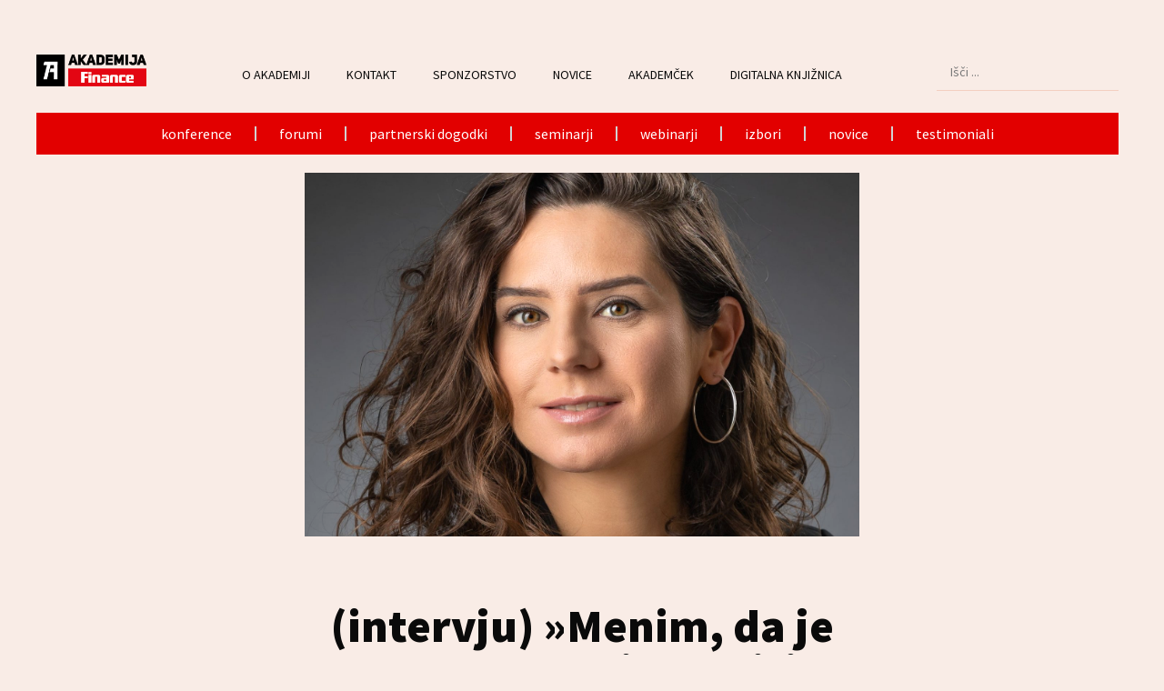

--- FILE ---
content_type: text/html; charset=UTF-8
request_url: https://akademija-finance.si/intervju-menim-da-je-potrebno-prilagoditi-vodenje-nasploh-ne-samo-zaradi-mladih-ampak-tudi-zaradi-starejsih-zaposlenih/
body_size: 53351
content:
<!doctype html>
<html lang="sl-SI" id="html" prefix="og: https://ogp.me/ns#">
<head><script data-no-optimize="1">var litespeed_docref=sessionStorage.getItem("litespeed_docref");litespeed_docref&&(Object.defineProperty(document,"referrer",{get:function(){return litespeed_docref}}),sessionStorage.removeItem("litespeed_docref"));</script>
	
<script src="https://cdn.brevo.com/js/sdk-loader.js" defer data-deferred="1"></script>
<script src="[data-uri]" defer></script>	
	
	<!-- Google tag (gtag.js) -->
<script src="https://www.googletagmanager.com/gtag/js?id=G-ECS8MNR0LL" defer data-deferred="1"></script>
<script src="[data-uri]" defer></script>
	
	
	
	<meta charset="UTF-8"><style id="litespeed-ccss">ul{box-sizing:border-box}:root{--wp--preset--font-size--normal:16px;--wp--preset--font-size--huge:42px}.screen-reader-text{clip:rect(1px,1px,1px,1px);word-wrap:normal!important;border:0;-webkit-clip-path:inset(50%);clip-path:inset(50%);height:1px;margin:-1px;overflow:hidden;padding:0;position:absolute;width:1px}body{--wp--preset--color--black:#000;--wp--preset--color--cyan-bluish-gray:#abb8c3;--wp--preset--color--white:#fff;--wp--preset--color--pale-pink:#f78da7;--wp--preset--color--vivid-red:#cf2e2e;--wp--preset--color--luminous-vivid-orange:#ff6900;--wp--preset--color--luminous-vivid-amber:#fcb900;--wp--preset--color--light-green-cyan:#7bdcb5;--wp--preset--color--vivid-green-cyan:#00d084;--wp--preset--color--pale-cyan-blue:#8ed1fc;--wp--preset--color--vivid-cyan-blue:#0693e3;--wp--preset--color--vivid-purple:#9b51e0;--wp--preset--gradient--vivid-cyan-blue-to-vivid-purple:linear-gradient(135deg,rgba(6,147,227,1) 0%,#9b51e0 100%);--wp--preset--gradient--light-green-cyan-to-vivid-green-cyan:linear-gradient(135deg,#7adcb4 0%,#00d082 100%);--wp--preset--gradient--luminous-vivid-amber-to-luminous-vivid-orange:linear-gradient(135deg,rgba(252,185,0,1) 0%,rgba(255,105,0,1) 100%);--wp--preset--gradient--luminous-vivid-orange-to-vivid-red:linear-gradient(135deg,rgba(255,105,0,1) 0%,#cf2e2e 100%);--wp--preset--gradient--very-light-gray-to-cyan-bluish-gray:linear-gradient(135deg,#eee 0%,#a9b8c3 100%);--wp--preset--gradient--cool-to-warm-spectrum:linear-gradient(135deg,#4aeadc 0%,#9778d1 20%,#cf2aba 40%,#ee2c82 60%,#fb6962 80%,#fef84c 100%);--wp--preset--gradient--blush-light-purple:linear-gradient(135deg,#ffceec 0%,#9896f0 100%);--wp--preset--gradient--blush-bordeaux:linear-gradient(135deg,#fecda5 0%,#fe2d2d 50%,#6b003e 100%);--wp--preset--gradient--luminous-dusk:linear-gradient(135deg,#ffcb70 0%,#c751c0 50%,#4158d0 100%);--wp--preset--gradient--pale-ocean:linear-gradient(135deg,#fff5cb 0%,#b6e3d4 50%,#33a7b5 100%);--wp--preset--gradient--electric-grass:linear-gradient(135deg,#caf880 0%,#71ce7e 100%);--wp--preset--gradient--midnight:linear-gradient(135deg,#020381 0%,#2874fc 100%);--wp--preset--font-size--small:13px;--wp--preset--font-size--medium:20px;--wp--preset--font-size--large:36px;--wp--preset--font-size--x-large:42px;--wp--preset--spacing--20:.44rem;--wp--preset--spacing--30:.67rem;--wp--preset--spacing--40:1rem;--wp--preset--spacing--50:1.5rem;--wp--preset--spacing--60:2.25rem;--wp--preset--spacing--70:3.38rem;--wp--preset--spacing--80:5.06rem;--wp--preset--shadow--natural:6px 6px 9px rgba(0,0,0,.2);--wp--preset--shadow--deep:12px 12px 50px rgba(0,0,0,.4);--wp--preset--shadow--sharp:6px 6px 0px rgba(0,0,0,.2);--wp--preset--shadow--outlined:6px 6px 0px -3px rgba(255,255,255,1),6px 6px rgba(0,0,0,1);--wp--preset--shadow--crisp:6px 6px 0px rgba(0,0,0,1)}.elementor-kit-7{--e-global-color-primary:#6ec1e4;--e-global-color-secondary:#54595f;--e-global-color-text:#7a7a7a;--e-global-color-accent:#61ce70;--e-global-color-9499443:#0a0a0a;--e-global-color-d7efbaa:#e20000;--e-global-color-d40d6e9:#fff;--e-global-color-624381b:#d2d2d2;--e-global-color-02ca12c:#fff9f9;--e-global-color-695a521:#d83131;--e-global-color-216baa2:#e2e3e4;--e-global-color-f2815ce:#fce9e9;--e-global-color-b8b9ad1:#fff9f9;--e-global-color-070ba63:#f3cfc1;--e-global-color-b2d831d:#f9ece6;--e-global-typography-7869043-font-family:"SourceSansPro";--e-global-typography-7869043-font-size:clamp(3rem,1.7309rem + 1.813vw,4rem);--e-global-typography-7869043-font-weight:900;--e-global-typography-903d56d-font-family:"SourceSansPro";--e-global-typography-903d56d-font-size:clamp(2.6rem,1.7309rem + 1.813vw,3rem);--e-global-typography-b8c3b1d-font-family:"SourceSansPro";--e-global-typography-b8c3b1d-font-size:clamp(2.2rem,1.5482rem + 1.3598vw,2.5rem);--e-global-typography-753af10-font-family:"SourceSansPro";--e-global-typography-753af10-font-size:clamp(1.8rem,1.3654rem + .9065vw,2rem);--e-global-typography-16d308e-font-family:"SourceSansPro";--e-global-typography-16d308e-font-size:clamp(1.6rem,1.2741rem + .6799vw,1.75rem);--e-global-typography-38e63ae-font-family:"SourceSansPro";--e-global-typography-38e63ae-font-size:clamp(1.4rem,1.1827rem + .4533vw,1.5rem);--e-global-typography-c24d181-font-family:"SourceSansPro";--e-global-typography-c24d181-font-size:clamp(1.2rem,1.0914rem + .2266vw,1.25rem);--e-global-typography-a8712c1-font-family:"SourceSansPro";--e-global-typography-a8712c1-font-size:1.2rem;--e-global-typography-d9fa609-font-family:"SourceSansPro";--e-global-typography-d9fa609-font-size:1rem;--e-global-typography-d89c35b-font-family:"SourceSansPro";--e-global-typography-d89c35b-font-size:1rem;--e-global-typography-d89c35b-font-weight:700;--e-global-typography-a7bf605-font-family:"SourceSansPro";--e-global-typography-a7bf605-font-size:1.125rem;--e-global-typography-94a8f08-font-family:"SourceSansPro";--e-global-typography-94a8f08-font-size:.875rem;background-color:#f9ece6}.elementor-kit-7 a{color:var(--e-global-color-9499443)}.e-con{--container-max-width:1440px}.elementor-widget:not(:last-child){margin-bottom:20px}.elementor-element{--widgets-spacing:20px}@media (max-width:1024px){.e-con{--container-max-width:1024px}}@media (max-width:767px){.e-con{--container-max-width:767px}}@media (max-width:767px){.elementor-element{--widgets-spacing:5px!important}}*,:after,:before{box-sizing:border-box}body{margin:0;font-family:-apple-system,BlinkMacSystemFont,Segoe UI,Roboto,Helvetica Neue,Arial,Noto Sans,sans-serif,Apple Color Emoji,Segoe UI Emoji,Segoe UI Symbol,Noto Color Emoji;font-size:1rem;font-weight:400;line-height:1.5;color:#333;background-color:#fff;-webkit-font-smoothing:antialiased;-moz-osx-font-smoothing:grayscale}h1{-webkit-margin-before:.5rem;margin-block-start:.5rem;-webkit-margin-after:1rem;margin-block-end:1rem;font-family:inherit;font-weight:500;line-height:1.2;color:inherit}h1{font-size:2.5rem}a{background-color:transparent;text-decoration:none;color:#c36}img{border-style:none;height:auto;max-width:100%}label{display:inline-block;line-height:1;vertical-align:middle}button,input{font-family:inherit;font-size:1rem;line-height:1.5;margin:0}input[type=email],input[type=search],input[type=text]{width:100%;border:1px solid #666;border-radius:3px;padding:.5rem 1rem}button,input{overflow:visible}button{text-transform:none}[type=submit],button{width:auto;-webkit-appearance:button}[type=submit]::-moz-focus-inner,button::-moz-focus-inner{border-style:none;padding:0}[type=submit]:-moz-focusring,button:-moz-focusring{outline:1px dotted ButtonText}[type=submit],button{display:inline-block;font-weight:400;color:#c36;text-align:center;white-space:nowrap;background-color:transparent;border:1px solid #c36;padding:.5rem 1rem;font-size:1rem;border-radius:3px}[type=search]{-webkit-appearance:textfield;outline-offset:-2px}[type=search]::-webkit-search-decoration{-webkit-appearance:none}::-webkit-file-upload-button{-webkit-appearance:button;font:inherit}li,ul{-webkit-margin-before:0;margin-block-start:0;-webkit-margin-after:0;margin-block-end:0;border:0;outline:0;font-size:100%;vertical-align:baseline;background:0 0}.screen-reader-text{clip:rect(1px,1px,1px,1px);height:1px;overflow:hidden;position:absolute!important;width:1px;word-wrap:normal!important}.site-navigation{grid-area:nav-menu;display:flex;align-items:center;flex-grow:1}button.pswp__button{box-shadow:none!important;background-image:url(/wp-content/plugins/jet-woo-product-gallery/assets/lib/photoswipe/css/default-skin/default-skin.png)!important}button.pswp__button,button.pswp__button--arrow--left:before,button.pswp__button--arrow--right:before{background-color:transparent!important}button.pswp__button--arrow--left,button.pswp__button--arrow--right{background-image:none!important}.pswp{display:none;position:absolute;width:100%;height:100%;left:0;top:0;overflow:hidden;-ms-touch-action:none;touch-action:none;z-index:1500;-webkit-text-size-adjust:100%;-webkit-backface-visibility:hidden;outline:0}.pswp *{-webkit-box-sizing:border-box;box-sizing:border-box}.pswp__bg{position:absolute;left:0;top:0;width:100%;height:100%;background:#000;opacity:0;-webkit-transform:translateZ(0);transform:translateZ(0);-webkit-backface-visibility:hidden;will-change:opacity}.pswp__scroll-wrap{position:absolute;left:0;top:0;width:100%;height:100%;overflow:hidden}.pswp__container{-ms-touch-action:none;touch-action:none;position:absolute;left:0;right:0;top:0;bottom:0}.pswp__container{-webkit-touch-callout:none}.pswp__bg{will-change:opacity}.pswp__container{-webkit-backface-visibility:hidden}.pswp__item{position:absolute;left:0;right:0;top:0;bottom:0;overflow:hidden}.pswp__button{width:44px;height:44px;position:relative;background:0 0;overflow:visible;-webkit-appearance:none;display:block;border:0;padding:0;margin:0;float:right;opacity:.75;-webkit-box-shadow:none;box-shadow:none}.pswp__button::-moz-focus-inner{padding:0;border:0}.pswp__button,.pswp__button--arrow--left:before,.pswp__button--arrow--right:before{background:url(/wp-content/plugins/jet-woo-product-gallery/assets/lib/photoswipe/css/default-skin/default-skin.png) 0 0 no-repeat;background-size:264px 88px;width:44px;height:44px}.pswp__button--close{background-position:0 -44px}.pswp__button--share{background-position:-44px -44px}.pswp__button--fs{display:none}.pswp__button--zoom{display:none;background-position:-88px 0}.pswp__button--arrow--left,.pswp__button--arrow--right{background:0 0;top:50%;margin-top:-50px;width:70px;height:100px;position:absolute}.pswp__button--arrow--left{left:0}.pswp__button--arrow--right{right:0}.pswp__button--arrow--left:before,.pswp__button--arrow--right:before{content:'';top:35px;background-color:rgba(0,0,0,.3);height:30px;width:32px;position:absolute}.pswp__button--arrow--left:before{left:6px;background-position:-138px -44px}.pswp__button--arrow--right:before{right:6px;background-position:-94px -44px}.pswp__share-modal{display:block;background:rgba(0,0,0,.5);width:100%;height:100%;top:0;left:0;padding:10px;position:absolute;z-index:1600;opacity:0;-webkit-backface-visibility:hidden;will-change:opacity}.pswp__share-modal--hidden{display:none}.pswp__share-tooltip{z-index:1620;position:absolute;background:#fff;top:56px;border-radius:2px;display:block;width:auto;right:44px;-webkit-box-shadow:0 2px 5px rgba(0,0,0,.25);box-shadow:0 2px 5px rgba(0,0,0,.25);-webkit-transform:translateY(6px);-ms-transform:translateY(6px);transform:translateY(6px);-webkit-backface-visibility:hidden;will-change:transform}.pswp__counter{position:absolute;left:0;top:0;height:44px;font-size:13px;line-height:44px;color:#fff;opacity:.75;padding:0 10px}.pswp__caption{position:absolute;left:0;bottom:0;width:100%;min-height:44px}.pswp__caption__center{text-align:left;max-width:420px;margin:0 auto;font-size:13px;padding:10px;line-height:20px;color:#ccc}.pswp__preloader{width:44px;height:44px;position:absolute;top:0;left:50%;margin-left:-22px;opacity:0;will-change:opacity;direction:ltr}.pswp__preloader__icn{width:20px;height:20px;margin:12px}@media screen and (max-width:1024px){.pswp__preloader{position:relative;left:auto;top:auto;margin:0;float:right}}.pswp__ui{-webkit-font-smoothing:auto;visibility:visible;opacity:1;z-index:1550}.pswp__top-bar{position:absolute;left:0;top:0;height:44px;width:100%}.pswp__caption,.pswp__top-bar{-webkit-backface-visibility:hidden;will-change:opacity}.pswp__caption,.pswp__top-bar{background-color:rgba(0,0,0,.5)}.pswp__ui--hidden .pswp__button--arrow--left,.pswp__ui--hidden .pswp__button--arrow--right,.pswp__ui--hidden .pswp__caption,.pswp__ui--hidden .pswp__top-bar{opacity:.001}.jet-woo-product-gallery-pswp{display:none;position:absolute;width:100%;height:100%;left:0;top:0;overflow:hidden;-ms-touch-action:none;touch-action:none;z-index:999999;outline:0}.jet-woo-product-gallery-pswp .pswp__button--zoom{display:block}.jet-blocks-icon{display:inline-block;line-height:1;text-align:center}.jet-search{position:relative}.jet-nav{display:-webkit-box;display:-ms-flexbox;display:flex;-ms-flex-wrap:wrap;flex-wrap:wrap}.jet-nav .menu-item-link{position:relative;display:-webkit-box;display:-ms-flexbox;display:flex;-webkit-box-pack:justify;-ms-flex-pack:justify;justify-content:space-between;-webkit-box-align:center;-ms-flex-align:center;align-items:center;padding:5px 10px}.jet-nav .menu-item-link.menu-item-link-top{-webkit-box-pack:center;-ms-flex-pack:center;justify-content:center;padding:8px 15px}.jet-nav .menu-item-link .jet-nav-link-text{display:block}.jet-nav.jet-nav--vertical{-webkit-box-orient:vertical;-webkit-box-direction:normal;-ms-flex-direction:column;flex-direction:column;-ms-flex-wrap:nowrap;flex-wrap:nowrap}.jet-nav.jet-nav--vertical .menu-item-link.menu-item-link-top{-webkit-box-pack:start;-ms-flex-pack:start;justify-content:flex-start}@media (max-width:1024px){.jet-mobile-menu.jet-nav-wrap .jet-nav.m-layout-tablet{display:none;-webkit-box-orient:vertical;-webkit-box-direction:normal;-ms-flex-direction:column;flex-direction:column;-ms-flex-wrap:nowrap;flex-wrap:nowrap;margin-top:10px}.jet-mobile-menu.jet-nav-wrap .jet-nav.m-layout-tablet .menu-item-link.menu-item-link-top{-webkit-box-pack:justify;-ms-flex-pack:justify;justify-content:space-between}}@media (max-width:1024px){.jet-mobile-menu--left-side.jet-nav-wrap .jet-nav.m-layout-tablet{position:fixed;top:0;z-index:9999;display:block;width:270px;max-width:100%;height:100vh;padding:10px 5px;margin-top:0;-webkit-transform:translateX(-100%);transform:translateX(-100%);will-change:transform;overflow-y:auto;-webkit-overflow-scrolling:touch;-ms-overflow-style:-ms-autohiding-scrollbar;background-color:#fff}}@media (max-width:1024px){.jet-mobile-menu--left-side.jet-nav-wrap .jet-nav.m-layout-tablet{left:0;-webkit-transform:translateX(-100%);transform:translateX(-100%)}}.jet-nav__mobile-close-btn{display:none}@media (max-width:1024px){.jet-mobile-menu--left-side.jet-nav-wrap .jet-nav.m-layout-tablet .jet-nav__mobile-close-btn{display:block;position:absolute;top:0;right:0;z-index:9999;padding:10px;line-height:1}}.jet-nav-wrap{max-width:100%}.jet-nav-wrap .jet-nav__mobile-trigger{display:none;height:40px;width:40px;-webkit-box-align:center;-ms-flex-align:center;align-items:center;-webkit-box-pack:center;-ms-flex-pack:center;justify-content:center;-webkit-box-sizing:border-box;box-sizing:border-box}.jet-nav-wrap .jet-nav__mobile-trigger-open{display:block}.jet-nav-wrap .jet-nav__mobile-trigger-close{display:none}.jet-nav-wrap .jet-nav__mobile-trigger.jet-nav-mobile-trigger-align-right{margin-right:0;margin-left:auto}@media (max-width:1024px){.jet-nav-wrap.m-layout-tablet.jet-mobile-menu--left-side .jet-nav__mobile-close-btn{display:block;position:absolute;top:0;right:0;z-index:9999;padding:10px;line-height:1}}@media (max-width:1024px){.jet-nav-wrap.m-layout-tablet .jet-nav__mobile-trigger{display:-webkit-box;display:-ms-flexbox;display:flex}}[class*=" eicon-"]{display:inline-block;font-family:eicons;font-size:inherit;font-weight:400;font-style:normal;font-variant:normal;line-height:1;text-rendering:auto;-webkit-font-smoothing:antialiased;-moz-osx-font-smoothing:grayscale}.eicon-menu-bar:before{content:"\e816"}.eicon-close:before{content:"\e87f"}.elementor-screen-only,.screen-reader-text{position:absolute;top:-10000em;width:1px;height:1px;margin:-1px;padding:0;overflow:hidden;clip:rect(0,0,0,0);border:0}.elementor *,.elementor :after,.elementor :before{box-sizing:border-box}.elementor a{box-shadow:none;text-decoration:none}.elementor img{height:auto;max-width:100%;border:none;border-radius:0;box-shadow:none}.elementor-element{--flex-direction:initial;--flex-wrap:initial;--justify-content:initial;--align-items:initial;--align-content:initial;--gap:initial;--flex-basis:initial;--flex-grow:initial;--flex-shrink:initial;--order:initial;--align-self:initial;flex-basis:var(--flex-basis);flex-grow:var(--flex-grow);flex-shrink:var(--flex-shrink);order:var(--order);align-self:var(--align-self)}.elementor-align-left{text-align:left}:root{--page-title-display:block}.elementor-page-title{display:var(--page-title-display)}.elementor-widget{position:relative}.elementor-widget:not(:last-child){margin-bottom:20px}.elementor-widget:not(:last-child).elementor-widget__width-auto,.elementor-widget:not(:last-child).elementor-widget__width-initial{margin-bottom:0}.elementor-column{position:relative;min-height:1px;display:flex}@media (min-width:768px){.elementor-column.elementor-col-30{width:30%}.elementor-column.elementor-col-33{width:33.333%}}@media (min-width:768px) and (max-width:1024px){.elementor-column.elementor-md-33{width:33.333%}}@media (max-width:767px){.elementor-column{width:100%}}ul.elementor-icon-list-items.elementor-inline-items{display:flex;flex-wrap:wrap}ul.elementor-icon-list-items.elementor-inline-items .elementor-inline-item{word-break:break-word}.e-con{--border-radius:0;--border-block-start-width:0px;--border-inline-end-width:0px;--border-block-end-width:0px;--border-inline-start-width:0px;--border-style:initial;--border-color:initial;--container-widget-width:100%;--container-widget-height:initial;--container-widget-flex-grow:0;--container-widget-align-self:initial;--content-width:min(100%,var(--container-max-width,1140px));--width:100%;--min-height:initial;--height:auto;--text-align:initial;--margin-block-start:0;--margin-inline-end:0;--margin-block-end:0;--margin-inline-start:0;--padding-block-start:var(--container-default-padding-block-start,10px);--padding-inline-end:var(--container-default-padding-inline-end,10px);--padding-block-end:var(--container-default-padding-block-end,10px);--padding-inline-start:var(--container-default-padding-inline-start,10px);--position:relative;--z-index:revert;--overflow:visible;--gap:var(--widgets-spacing,20px);--overlay-mix-blend-mode:initial;--overlay-opacity:1;--e-con-grid-template-columns:repeat(3,1fr);--e-con-grid-template-rows:repeat(2,1fr);position:var(--position);width:var(--width);min-width:0;min-height:var(--min-height);height:var(--height);border-radius:var(--border-radius);margin-block-start:var(--bc-margin-block-start,var(--margin-block-start));margin-inline-end:var(--bc-margin-inline-end,var(--margin-inline-end));margin-block-end:var(--bc-margin-block-end,var(--margin-block-end));margin-inline-start:var(--bc-margin-inline-start,var(--margin-inline-start));padding-inline-start:var(--bc-padding-inline-start,var(--padding-inline-start));padding-inline-end:var(--bc-padding-inline-end,var(--padding-inline-end));z-index:var(--z-index);overflow:var(--overflow)}.e-con.e-flex{--flex-direction:column;--flex-basis:auto;--flex-grow:0;--flex-shrink:1;flex:var(--flex-grow) var(--flex-shrink) var(--flex-basis)}.e-con-full,.e-con>.e-con-inner{text-align:var(--text-align);padding-block-start:var(--bc-padding-block-start,var(--padding-block-start));padding-block-end:var(--bc-padding-block-end,var(--padding-block-end))}.e-con-full.e-flex,.e-con.e-flex>.e-con-inner{flex-direction:var(--flex-direction)}.e-con,.e-con>.e-con-inner{display:var(--display)}.e-con-boxed.e-flex{flex-direction:column;flex-wrap:nowrap;justify-content:normal;align-items:normal;align-content:normal}.e-con-boxed{text-align:initial;gap:initial}.e-con.e-flex>.e-con-inner{flex-wrap:var(--flex-wrap);justify-content:var(--justify-content);align-items:var(--align-items);align-content:var(--align-content);flex-basis:auto;flex-grow:1;flex-shrink:1;align-self:auto}.e-con>.e-con-inner{gap:var(--gap);width:100%;max-width:var(--content-width);margin:0 auto;padding-inline-start:0;padding-inline-end:0;height:100%}.e-con .elementor-widget.elementor-widget{margin-block-end:0}.e-con:before{content:var(--background-overlay);display:block;position:absolute;mix-blend-mode:var(--overlay-mix-blend-mode);opacity:var(--overlay-opacity);border-radius:var(--border-radius);border-style:var(--border-style);border-color:var(--border-color);border-block-start-width:var(--border-block-start-width);border-inline-end-width:var(--border-inline-end-width);border-block-end-width:var(--border-block-end-width);border-inline-start-width:var(--border-inline-start-width);top:calc(0px - var(--border-block-start-width));left:calc(0px - var(--border-inline-start-width));width:max(100% + var(--border-inline-end-width) + var(--border-inline-start-width),100%);height:max(100% + var(--border-block-start-width) + var(--border-block-end-width),100%)}.e-con .elementor-widget{min-width:0}.e-con>.e-con-inner>.elementor-widget>.elementor-widget-container,.e-con>.elementor-widget>.elementor-widget-container{height:100%}.e-con.e-con>.e-con-inner>.elementor-widget,.elementor.elementor .e-con>.elementor-widget{max-width:100%}@media (max-width:767px){.e-con.e-flex{--width:100%;--flex-wrap:wrap}}.e-con{--bc-margin-block-start:var(--margin-top);--bc-margin-block-end:var(--margin-bottom);--bc-margin-inline-start:var(--margin-left);--bc-margin-inline-end:var(--margin-right);--bc-padding-block-start:var(--padding-top);--bc-padding-block-end:var(--padding-bottom);--bc-padding-inline-start:var(--padding-left);--bc-padding-inline-end:var(--padding-right)}.elementor-form-fields-wrapper{display:flex;flex-wrap:wrap}.elementor-field-group{flex-wrap:wrap;align-items:center}.elementor-field-group.elementor-field-type-submit{align-items:flex-end}.elementor-field-group .elementor-field-textual{width:100%;max-width:100%;border:1px solid #69727d;background-color:transparent;color:#1f2124;vertical-align:middle;flex-grow:1}.elementor-field-group .elementor-field-textual::-moz-placeholder{color:inherit;font-family:inherit;opacity:.6}.elementor-field-textual{line-height:1.4;font-size:15px;min-height:40px;padding:5px 14px;border-radius:3px}.elementor-field-textual.elementor-size-md{font-size:16px;min-height:47px;padding:6px 16px;border-radius:4px}.elementor-button-align-stretch .elementor-field-type-submit:not(.e-form__buttons__wrapper) .elementor-button{flex-basis:100%}@media screen and (max-width:1024px){.elementor-tablet-button-align-stretch .elementor-field-type-submit:not(.e-form__buttons__wrapper) .elementor-button{flex-basis:100%}}.elementor-form .elementor-button{padding-top:0;padding-bottom:0;border:none}.elementor-form .elementor-button>span{display:flex;justify-content:center}.elementor-form .elementor-button.elementor-size-md{min-height:47px}.elementor-button{display:inline-block;line-height:1;background-color:#69727d;font-size:15px;padding:12px 24px;border-radius:3px;color:#fff;fill:#fff;text-align:center}.elementor-button:visited{color:#fff}.elementor-button-icon{flex-grow:0;order:5}.elementor-button-text{flex-grow:1;order:10;display:inline-block}.elementor-button.elementor-size-md{font-size:16px;padding:15px 30px;border-radius:4px}.elementor-button span{text-decoration:inherit}.elementor-element{--swiper-theme-color:#000;--swiper-navigation-size:44px;--swiper-pagination-bullet-size:6px;--swiper-pagination-bullet-horizontal-gap:6px}.elementor .elementor-element ul.elementor-icon-list-items{padding:0}@media (max-width:767px){.elementor .elementor-hidden-mobile{display:none}}@media (min-width:768px) and (max-width:1024px){.elementor .elementor-hidden-tablet{display:none}}@media (min-width:1025px) and (max-width:99999px){.elementor .elementor-hidden-desktop{display:none}}.elementor-27257 .elementor-element.elementor-element-65b473e4>.elementor-widget-container{background-color:#fd0}:root{--swiper-theme-color:#007aff}:root{--swiper-navigation-size:44px}.elementor-kit-7{--e-global-color-primary:#6ec1e4;--e-global-color-secondary:#54595f;--e-global-color-text:#7a7a7a;--e-global-color-accent:#61ce70;--e-global-color-9499443:#0a0a0a;--e-global-color-d7efbaa:#e20000;--e-global-color-d40d6e9:#fff;--e-global-color-624381b:#d2d2d2;--e-global-color-02ca12c:#fff9f9;--e-global-color-695a521:#d83131;--e-global-color-216baa2:#e2e3e4;--e-global-color-f2815ce:#fce9e9;--e-global-color-b8b9ad1:#fff9f9;--e-global-color-070ba63:#f3cfc1;--e-global-color-b2d831d:#f9ece6;--e-global-typography-7869043-font-family:"SourceSansPro";--e-global-typography-7869043-font-size:clamp(3rem,1.7309rem + 1.813vw,4rem);--e-global-typography-7869043-font-weight:900;--e-global-typography-903d56d-font-family:"SourceSansPro";--e-global-typography-903d56d-font-size:clamp(2.6rem,1.7309rem + 1.813vw,3rem);--e-global-typography-b8c3b1d-font-family:"SourceSansPro";--e-global-typography-b8c3b1d-font-size:clamp(2.2rem,1.5482rem + 1.3598vw,2.5rem);--e-global-typography-753af10-font-family:"SourceSansPro";--e-global-typography-753af10-font-size:clamp(1.8rem,1.3654rem + .9065vw,2rem);--e-global-typography-16d308e-font-family:"SourceSansPro";--e-global-typography-16d308e-font-size:clamp(1.6rem,1.2741rem + .6799vw,1.75rem);--e-global-typography-38e63ae-font-family:"SourceSansPro";--e-global-typography-38e63ae-font-size:clamp(1.4rem,1.1827rem + .4533vw,1.5rem);--e-global-typography-c24d181-font-family:"SourceSansPro";--e-global-typography-c24d181-font-size:clamp(1.2rem,1.0914rem + .2266vw,1.25rem);--e-global-typography-a8712c1-font-family:"SourceSansPro";--e-global-typography-a8712c1-font-size:1.2rem;--e-global-typography-d9fa609-font-family:"SourceSansPro";--e-global-typography-d9fa609-font-size:1rem;--e-global-typography-d89c35b-font-family:"SourceSansPro";--e-global-typography-d89c35b-font-size:1rem;--e-global-typography-d89c35b-font-weight:700;--e-global-typography-a7bf605-font-family:"SourceSansPro";--e-global-typography-a7bf605-font-size:1.125rem;--e-global-typography-94a8f08-font-family:"SourceSansPro";--e-global-typography-94a8f08-font-size:.875rem;background-color:#f9ece6}.elementor-kit-7 a{color:var(--e-global-color-9499443)}.e-con{--container-max-width:1440px}.elementor-widget:not(:last-child){margin-block-end:20px}.elementor-element{--widgets-spacing:20px 20px}@media (max-width:1024px){.e-con{--container-max-width:1024px}}@media (max-width:767px){.e-con{--container-max-width:767px}}html,body{width:100%;height:100%;margin:0;padding:0;overflow-x:hidden}.elementor-location-header:before{content:"";display:table;clear:both}.fas{-moz-osx-font-smoothing:grayscale;-webkit-font-smoothing:antialiased;display:inline-block;font-style:normal;font-variant:normal;text-rendering:auto;line-height:1}.fa-align-right:before{content:"\f038"}.fa-times:before{content:"\f00d"}.fas{font-family:"Font Awesome 5 Free"}.fas{font-weight:900}.elementor-widget-heading .elementor-heading-title{color:var(--e-global-color-primary);font-family:var(--e-global-typography-primary-font-family),Sans-serif}.elementor-widget-theme-post-title .elementor-heading-title{color:var(--e-global-color-primary);font-family:var(--e-global-typography-primary-font-family),Sans-serif}.elementor-widget-form .elementor-field-group>label{color:var(--e-global-color-text)}.elementor-widget-form .elementor-field-group>label{font-family:var(--e-global-typography-text-font-family),Sans-serif;font-size:var(--e-global-typography-text-font-size);font-weight:var(--e-global-typography-text-font-weight);line-height:var(--e-global-typography-text-line-height)}.elementor-widget-form .elementor-field-group .elementor-field{color:var(--e-global-color-text)}.elementor-widget-form .elementor-field-group .elementor-field{font-family:var(--e-global-typography-text-font-family),Sans-serif;font-size:var(--e-global-typography-text-font-size);font-weight:var(--e-global-typography-text-font-weight);line-height:var(--e-global-typography-text-line-height)}.elementor-widget-form .elementor-button{font-family:var(--e-global-typography-accent-font-family),Sans-serif;font-weight:var(--e-global-typography-accent-font-weight);line-height:var(--e-global-typography-accent-line-height)}.elementor-widget-form .elementor-button[type=submit]{background-color:var(--e-global-color-accent)}.elementor-widget-form{--e-form-steps-indicator-inactive-primary-color:var(--e-global-color-text);--e-form-steps-indicator-active-primary-color:var(--e-global-color-accent);--e-form-steps-indicator-completed-primary-color:var(--e-global-color-accent);--e-form-steps-indicator-progress-color:var(--e-global-color-accent);--e-form-steps-indicator-progress-background-color:var(--e-global-color-text);--e-form-steps-indicator-progress-meter-color:var(--e-global-color-text)}.elementor-widget-nav-menu .elementor-nav-menu .elementor-item{font-family:var(--e-global-typography-primary-font-family),Sans-serif}.elementor-widget-nav-menu .elementor-nav-menu--main .elementor-item{color:var(--e-global-color-text);fill:var(--e-global-color-text)}.elementor-widget-nav-menu .elementor-nav-menu--main:not(.e--pointer-framed) .elementor-item:before,.elementor-widget-nav-menu .elementor-nav-menu--main:not(.e--pointer-framed) .elementor-item:after{background-color:var(--e-global-color-accent)}.elementor-widget-nav-menu{--e-nav-menu-divider-color:var(--e-global-color-text)}.elementor-widget-nav-menu .elementor-nav-menu--dropdown .elementor-item{font-family:var(--e-global-typography-accent-font-family),Sans-serif;font-weight:var(--e-global-typography-accent-font-weight)}.elementor-widget-post-info .elementor-icon-list-text{color:var(--e-global-color-secondary)}.elementor-widget-post-info .elementor-icon-list-item{font-family:var(--e-global-typography-text-font-family),Sans-serif;font-size:var(--e-global-typography-text-font-size);font-weight:var(--e-global-typography-text-font-weight);line-height:var(--e-global-typography-text-line-height)}@media (max-width:1024px){.elementor-widget-form .elementor-field-group>label{font-size:var(--e-global-typography-text-font-size);line-height:var(--e-global-typography-text-line-height)}.elementor-widget-form .elementor-field-group .elementor-field{font-size:var(--e-global-typography-text-font-size);line-height:var(--e-global-typography-text-line-height)}.elementor-widget-form .elementor-button{line-height:var(--e-global-typography-accent-line-height)}.elementor-widget-post-info .elementor-icon-list-item{font-size:var(--e-global-typography-text-font-size);line-height:var(--e-global-typography-text-line-height)}}@media (max-width:767px){.elementor-widget-form .elementor-field-group>label{font-size:var(--e-global-typography-text-font-size);line-height:var(--e-global-typography-text-line-height)}.elementor-widget-form .elementor-field-group .elementor-field{font-size:var(--e-global-typography-text-font-size);line-height:var(--e-global-typography-text-line-height)}.elementor-widget-form .elementor-button{line-height:var(--e-global-typography-accent-line-height)}.elementor-widget-post-info .elementor-icon-list-item{font-size:var(--e-global-typography-text-font-size);line-height:var(--e-global-typography-text-line-height)}}.elementor-25942 .elementor-element.elementor-element-5fb377c{--display:flex}.elementor-25942 .elementor-element.elementor-element-5fb377c:not(.elementor-motion-effects-element-type-background){background-color:var(--e-global-color-d40d6e9)}.elementor-25942 .elementor-element.elementor-element-136c33b{--display:flex;--flex-direction:row;--container-widget-width:initial;--container-widget-height:100%;--container-widget-flex-grow:1;--container-widget-align-self:stretch;--justify-content:space-between}.elementor-25942 .elementor-element.elementor-element-2c40e83{width:var(--container-widget-width,10.208%);max-width:10.208%;--container-widget-width:10.208%;--container-widget-flex-grow:0}.elementor-25942 .elementor-element.elementor-element-2c40e83.elementor-element{--flex-grow:0;--flex-shrink:0}.elementor-25942 .elementor-element.elementor-element-96e0af3 .jet-nav--vertical .menu-item-link-top{justify-content:flex-start;text-align:left}.elementor-25942 .elementor-element.elementor-element-96e0af3 .menu-item-link-top{background-color:var(--e-global-color-d40d6e9);color:var(--e-global-color-9499443)}.elementor-25942 .elementor-element.elementor-element-96e0af3 .menu-item-link-top .jet-nav-link-text{font-family:"SourceSansPro",Sans-serif;font-size:1.125rem;font-weight:600}.elementor-25942 .elementor-element.elementor-element-96e0af3 .jet-nav__mobile-trigger{font-size:24px}.elementor-25942 .elementor-element.elementor-element-96e0af3 .jet-nav__mobile-close-btn{color:var(--e-global-color-9499443);font-size:15px}.elementor-25942 .elementor-element.elementor-element-96e0af3>.elementor-widget-container{border-style:none}.elementor-25942 .elementor-element.elementor-element-3dc2521{--display:flex;border-style:none;--border-style:none}.elementor-25942 .elementor-element.elementor-element-3dc2521:not(.elementor-motion-effects-element-type-background){background-color:#f7f7f7}.elementor-25942 .elementor-element.elementor-element-aff7959 .jet-ajax-search__field{font-family:var(--e-global-typography-94a8f08-font-family),Sans-serif;font-size:var(--e-global-typography-94a8f08-font-size);line-height:var(--e-global-typography-94a8f08-line-height);letter-spacing:var(--e-global-typography-94a8f08-letter-spacing);word-spacing:var(--e-global-typography-94a8f08-word-spacing);color:var(--e-global-color-9499443)}.elementor-25942 .elementor-element.elementor-element-aff7959 .jet-ajax-search__results-area{margin-top:10px;box-shadow:0px 0px 10px 0px rgba(0,0,0,.5)}.elementor-25942 .elementor-element.elementor-element-aff7959 .jet-ajax-search__results-footer{padding:50px 20px 20px}.elementor-25942 .elementor-element.elementor-element-aff7959 .jet-ajax-search__results-count{color:var(--e-global-color-9499443)}.elementor-25942 .elementor-element.elementor-element-aff7959 .jet-ajax-search__full-results{font-family:var(--e-global-typography-d89c35b-font-family),Sans-serif;font-size:var(--e-global-typography-d89c35b-font-size);font-weight:var(--e-global-typography-d89c35b-font-weight);line-height:var(--e-global-typography-d89c35b-line-height);letter-spacing:var(--e-global-typography-d89c35b-letter-spacing);word-spacing:var(--e-global-typography-d89c35b-word-spacing);color:var(--e-global-color-9499443)}.elementor-25942 .elementor-element.elementor-element-aff7959 .jet-ajax-search__spinner{color:#e20000}.elementor-25942 .elementor-element.elementor-element-fb45a9f{--display:flex;--flex-direction:row;--container-widget-width:initial;--container-widget-height:100%;--container-widget-flex-grow:1;--container-widget-align-self:stretch;--justify-content:center;--gap:0px 0px;--margin-block-start:0px;--margin-block-end:0px;--margin-inline-start:0px;--margin-inline-end:0px;--padding-block-start:0px;--padding-block-end:0px;--padding-inline-start:40px;--padding-inline-end:50px}.elementor-25942 .elementor-element.elementor-element-f0feb40{--display:flex;--flex-direction:column;--container-widget-width:calc((1 - var(--container-widget-flex-grow))*100%);--container-widget-height:initial;--container-widget-flex-grow:0;--container-widget-align-self:initial;--justify-content:space-around;--align-items:center;--gap:0px 0px;--padding-block-start:0px;--padding-block-end:0px;--padding-inline-start:0px;--padding-inline-end:0px}.elementor-25942 .elementor-element.elementor-element-f0feb40.e-con{--flex-grow:0;--flex-shrink:0}.elementor-25942 .elementor-element.elementor-element-7f4ebf1{--display:flex;--flex-direction:row;--container-widget-width:initial;--container-widget-height:100%;--container-widget-flex-grow:1;--container-widget-align-self:stretch;--justify-content:space-between;--gap:0px 0px;--margin-block-start:10px;--margin-block-end:0px;--margin-inline-start:0px;--margin-inline-end:0px;--padding-block-start:0px;--padding-block-end:0px;--padding-inline-start:0px;--padding-inline-end:0px}.elementor-25942 .elementor-element.elementor-element-6c9d743{width:var(--container-widget-width,10.208%);max-width:10.208%;--container-widget-width:10.208%;--container-widget-flex-grow:0}.elementor-25942 .elementor-element.elementor-element-6c9d743.elementor-element{--flex-grow:0;--flex-shrink:0}.elementor-25942 .elementor-element.elementor-element-e010615 .elementor-menu-toggle{margin:0 auto}.elementor-25942 .elementor-element.elementor-element-e010615 .elementor-nav-menu .elementor-item{font-family:var(--e-global-typography-94a8f08-font-family),Sans-serif;font-size:var(--e-global-typography-94a8f08-font-size);line-height:var(--e-global-typography-94a8f08-line-height);letter-spacing:var(--e-global-typography-94a8f08-letter-spacing);word-spacing:var(--e-global-typography-94a8f08-word-spacing)}.elementor-25942 .elementor-element.elementor-element-e010615 .elementor-nav-menu--main .elementor-item{color:var(--e-global-color-9499443);fill:var(--e-global-color-9499443)}.elementor-25942 .elementor-element.elementor-element-e010615 .elementor-nav-menu--main:not(.e--pointer-framed) .elementor-item:before,.elementor-25942 .elementor-element.elementor-element-e010615 .elementor-nav-menu--main:not(.e--pointer-framed) .elementor-item:after{background-color:#F3CFC12E}.elementor-25942 .elementor-element.elementor-element-d495ff9 .jet-ajax-search__results-area{width:600px;left:auto;right:0;box-shadow:0px 0px 10px 0px rgba(0,0,0,.5);border-style:none}.elementor-25942 .elementor-element.elementor-element-d495ff9 .jet-ajax-search__form{border-style:solid;border-width:0 0 1px;border-color:var(--e-global-color-070ba63)}.elementor-25942 .elementor-element.elementor-element-d495ff9 .jet-ajax-search__field{font-family:var(--e-global-typography-94a8f08-font-family),Sans-serif;font-size:var(--e-global-typography-94a8f08-font-size);line-height:var(--e-global-typography-94a8f08-line-height);letter-spacing:var(--e-global-typography-94a8f08-letter-spacing);word-spacing:var(--e-global-typography-94a8f08-word-spacing);color:var(--e-global-color-text);background-color:var(--e-global-color-b2d831d);border-width:0;border-radius:0}.elementor-25942 .elementor-element.elementor-element-d495ff9 .jet-ajax-search__results-header{padding:10px}.elementor-25942 .elementor-element.elementor-element-d495ff9 .jet-ajax-search__results-footer{border-style:none}.elementor-25942 .elementor-element.elementor-element-d495ff9 .jet-ajax-search__results-count{font-family:var(--e-global-typography-94a8f08-font-family),Sans-serif;font-size:var(--e-global-typography-94a8f08-font-size);line-height:var(--e-global-typography-94a8f08-line-height);letter-spacing:var(--e-global-typography-94a8f08-letter-spacing);word-spacing:var(--e-global-typography-94a8f08-word-spacing)}.elementor-25942 .elementor-element.elementor-element-d495ff9 .jet-ajax-search__full-results{font-family:var(--e-global-typography-d89c35b-font-family),Sans-serif;font-size:var(--e-global-typography-d89c35b-font-size);font-weight:var(--e-global-typography-d89c35b-font-weight);line-height:var(--e-global-typography-d89c35b-line-height);letter-spacing:var(--e-global-typography-d89c35b-letter-spacing);word-spacing:var(--e-global-typography-d89c35b-word-spacing);color:var(--e-global-color-9499443)}.elementor-25942 .elementor-element.elementor-element-d495ff9 .jet-ajax-search__spinner{color:var(--e-global-color-d7efbaa)}.elementor-25942 .elementor-element.elementor-element-d495ff9{width:auto;max-width:auto}.elementor-25942 .elementor-element.elementor-element-d20bbf7{--display:flex;--gap:0px 0px;--margin-block-start:20px;--margin-block-end:0px;--margin-inline-start:0px;--margin-inline-end:0px;--padding-block-start:0px;--padding-block-end:0px;--padding-inline-start:0px;--padding-inline-end:0px}.elementor-25942 .elementor-element.elementor-element-d20bbf7:not(.elementor-motion-effects-element-type-background){background-color:var(--e-global-color-d7efbaa)}.elementor-25942 .elementor-element.elementor-element-5406eda .elementor-menu-toggle{margin:0 auto}.elementor-25942 .elementor-element.elementor-element-5406eda .elementor-nav-menu .elementor-item{font-family:"SourceSansPro",Sans-serif;font-size:1rem}.elementor-25942 .elementor-element.elementor-element-5406eda .elementor-nav-menu--main .elementor-item{color:var(--e-global-color-d40d6e9);fill:var(--e-global-color-d40d6e9)}.elementor-25942 .elementor-element.elementor-element-5406eda .elementor-nav-menu--main:not(.e--pointer-framed) .elementor-item:before,.elementor-25942 .elementor-element.elementor-element-5406eda .elementor-nav-menu--main:not(.e--pointer-framed) .elementor-item:after{background-color:#EDEDED52}.elementor-25942 .elementor-element.elementor-element-5406eda{--e-nav-menu-divider-content:"";--e-nav-menu-divider-style:solid;--e-nav-menu-divider-color:var(--e-global-color-624381b);--e-nav-menu-horizontal-menu-item-margin:calc(10px/2)}@media (min-width:768px){.elementor-25942 .elementor-element.elementor-element-7f4ebf1{--content-width:100%}.elementor-25942 .elementor-element.elementor-element-d20bbf7{--width:100%}}@media (max-width:1024px){.elementor-25942 .elementor-element.elementor-element-2c40e83{text-align:left;--container-widget-width:25%;--container-widget-flex-grow:0;width:var(--container-widget-width,25%);max-width:25%}.elementor-25942 .elementor-element.elementor-element-2c40e83 img{width:65%;max-width:65%}.elementor-25942 .elementor-element.elementor-element-96e0af3 .jet-nav-wrap{margin-left:auto;margin-right:auto}.elementor-25942 .elementor-element.elementor-element-96e0af3 .menu-item-link-top .jet-nav-link-text{line-height:1.4em}.elementor-25942 .elementor-element.elementor-element-96e0af3 .menu-item-link-top{padding:10px 0 10px 20px}.elementor-25942 .elementor-element.elementor-element-96e0af3 .jet-nav>.jet-nav__item{margin:0}.elementor-25942 .elementor-element.elementor-element-aff7959 .jet-ajax-search__field{font-size:var(--e-global-typography-94a8f08-font-size);line-height:var(--e-global-typography-94a8f08-line-height);letter-spacing:var(--e-global-typography-94a8f08-letter-spacing);word-spacing:var(--e-global-typography-94a8f08-word-spacing)}.elementor-25942 .elementor-element.elementor-element-aff7959 .jet-ajax-search__full-results{font-size:var(--e-global-typography-d89c35b-font-size);line-height:var(--e-global-typography-d89c35b-line-height);letter-spacing:var(--e-global-typography-d89c35b-letter-spacing);word-spacing:var(--e-global-typography-d89c35b-word-spacing)}.elementor-25942 .elementor-element.elementor-element-e010615 .elementor-nav-menu .elementor-item{font-size:var(--e-global-typography-94a8f08-font-size);line-height:var(--e-global-typography-94a8f08-line-height);letter-spacing:var(--e-global-typography-94a8f08-letter-spacing);word-spacing:var(--e-global-typography-94a8f08-word-spacing)}.elementor-25942 .elementor-element.elementor-element-d495ff9 .jet-ajax-search__field{font-size:var(--e-global-typography-94a8f08-font-size);line-height:var(--e-global-typography-94a8f08-line-height);letter-spacing:var(--e-global-typography-94a8f08-letter-spacing);word-spacing:var(--e-global-typography-94a8f08-word-spacing)}.elementor-25942 .elementor-element.elementor-element-d495ff9 .jet-ajax-search__results-count{font-size:var(--e-global-typography-94a8f08-font-size);line-height:var(--e-global-typography-94a8f08-line-height);letter-spacing:var(--e-global-typography-94a8f08-letter-spacing);word-spacing:var(--e-global-typography-94a8f08-word-spacing)}.elementor-25942 .elementor-element.elementor-element-d495ff9 .jet-ajax-search__full-results{font-size:var(--e-global-typography-d89c35b-font-size);line-height:var(--e-global-typography-d89c35b-line-height);letter-spacing:var(--e-global-typography-d89c35b-letter-spacing);word-spacing:var(--e-global-typography-d89c35b-word-spacing)}}@media (max-width:767px){.elementor-25942 .elementor-element.elementor-element-5fb377c{--flex-direction:column;--container-widget-width:calc((1 - var(--container-widget-flex-grow))*100%);--container-widget-height:initial;--container-widget-flex-grow:0;--container-widget-align-self:initial;--justify-content:flex-start;--align-items:flex-start}.elementor-25942 .elementor-element.elementor-element-136c33b{--justify-content:space-between;--align-items:center;--container-widget-width:calc((1 - var(--container-widget-flex-grow))*100%);--gap:0px 0px}.elementor-25942 .elementor-element.elementor-element-2c40e83{text-align:left;--container-widget-width:65%;--container-widget-flex-grow:0;width:var(--container-widget-width,65%);max-width:65%}.elementor-25942 .elementor-element.elementor-element-2c40e83 img{width:45%;max-width:45%}.elementor-25942 .elementor-element.elementor-element-96e0af3 .jet-nav--vertical .menu-item-link-top{justify-content:flex-start;text-align:left}.elementor-25942 .elementor-element.elementor-element-96e0af3 .jet-nav-wrap{margin-left:0;margin-right:auto}.elementor-25942 .elementor-element.elementor-element-96e0af3 .menu-item-link-top{padding:5px 0 5px 10px}.elementor-25942 .elementor-element.elementor-element-96e0af3 .jet-nav>.jet-nav__item{margin:10px 0 0}.elementor-25942 .elementor-element.elementor-element-aff7959 .jet-ajax-search__field{font-size:var(--e-global-typography-94a8f08-font-size);line-height:var(--e-global-typography-94a8f08-line-height);letter-spacing:var(--e-global-typography-94a8f08-letter-spacing);word-spacing:var(--e-global-typography-94a8f08-word-spacing)}.elementor-25942 .elementor-element.elementor-element-aff7959 .jet-ajax-search__full-results{font-size:var(--e-global-typography-d89c35b-font-size);line-height:var(--e-global-typography-d89c35b-line-height);letter-spacing:var(--e-global-typography-d89c35b-letter-spacing);word-spacing:var(--e-global-typography-d89c35b-word-spacing)}.elementor-25942 .elementor-element.elementor-element-e010615 .elementor-nav-menu .elementor-item{font-size:var(--e-global-typography-94a8f08-font-size);line-height:var(--e-global-typography-94a8f08-line-height);letter-spacing:var(--e-global-typography-94a8f08-letter-spacing);word-spacing:var(--e-global-typography-94a8f08-word-spacing)}.elementor-25942 .elementor-element.elementor-element-d495ff9 .jet-ajax-search__field{font-size:var(--e-global-typography-94a8f08-font-size);line-height:var(--e-global-typography-94a8f08-line-height);letter-spacing:var(--e-global-typography-94a8f08-letter-spacing);word-spacing:var(--e-global-typography-94a8f08-word-spacing)}.elementor-25942 .elementor-element.elementor-element-d495ff9 .jet-ajax-search__results-count{font-size:var(--e-global-typography-94a8f08-font-size);line-height:var(--e-global-typography-94a8f08-line-height);letter-spacing:var(--e-global-typography-94a8f08-letter-spacing);word-spacing:var(--e-global-typography-94a8f08-word-spacing)}.elementor-25942 .elementor-element.elementor-element-d495ff9 .jet-ajax-search__full-results{font-size:var(--e-global-typography-d89c35b-font-size);line-height:var(--e-global-typography-d89c35b-line-height);letter-spacing:var(--e-global-typography-d89c35b-letter-spacing);word-spacing:var(--e-global-typography-d89c35b-word-spacing)}}.elementor-27160 .elementor-element.elementor-element-7c301556 .elementor-nav-menu .elementor-item{font-family:"SourceSansPro",Sans-serif;font-size:.875rem;text-transform:capitalize}.elementor-27257 .elementor-element.elementor-element-3898aff{--display:flex;--flex-direction:row;--container-widget-width:initial;--container-widget-height:100%;--container-widget-flex-grow:1;--container-widget-align-self:stretch;--gap:0px 0px}.elementor-27257 .elementor-element.elementor-element-3898aff:not(.elementor-motion-effects-element-type-background){background-color:var(--e-global-color-b2d831d)}.elementor-27257 .elementor-element.elementor-element-3b39362{--display:flex;--flex-direction:column;--container-widget-width:100%;--container-widget-height:initial;--container-widget-flex-grow:0;--container-widget-align-self:initial}.elementor-27257 .elementor-element.elementor-element-cdde8e8{--display:flex;--flex-direction:column;--container-widget-width:100%;--container-widget-height:initial;--container-widget-flex-grow:0;--container-widget-align-self:initial}.elementor-27257 .elementor-element.elementor-element-41dcd5ee img{width:100%;height:400px;object-fit:cover;object-position:center center;filter:brightness(105%) contrast(100%) saturate(100%) blur(0px) hue-rotate(0deg)}.elementor-27257 .elementor-element.elementor-element-41dcd5ee>.elementor-widget-container{margin:0 0 8%}.elementor-27257 .elementor-element.elementor-element-20600a60{text-align:center}.elementor-27257 .elementor-element.elementor-element-20600a60 .elementor-heading-title{color:var(--e-global-color-9499443);font-family:"SourceSansPro",Sans-serif;font-size:clamp(3rem,1.7309rem + 1.813vw,4rem);font-weight:900}.elementor-27257 .elementor-element.elementor-element-20600a60>.elementor-widget-container{margin:4% 0}.elementor-27257 .elementor-element.elementor-element-65b473e4 .elementor-icon-list-text{color:var(--e-global-color-d40d6e9)}.elementor-27257 .elementor-element.elementor-element-65b473e4 .elementor-icon-list-item{font-family:var(--e-global-typography-c24d181-font-family),Sans-serif;font-size:var(--e-global-typography-c24d181-font-size);line-height:var(--e-global-typography-c24d181-line-height);letter-spacing:var(--e-global-typography-c24d181-letter-spacing);word-spacing:var(--e-global-typography-c24d181-word-spacing)}.elementor-27257 .elementor-element.elementor-element-65b473e4>.elementor-widget-container{margin:0;padding:2px 20px}.elementor-27257 .elementor-element.elementor-element-65b473e4{width:auto;max-width:auto}.elementor-27257 .elementor-element.elementor-element-65b473e4.elementor-element{--align-self:center}.elementor-27257 .elementor-element.elementor-element-f7f84f7{--display:flex;--flex-direction:column;--container-widget-width:100%;--container-widget-height:initial;--container-widget-flex-grow:0;--container-widget-align-self:initial}.elementor-27257 .elementor-element.elementor-element-7bd926cc .elementor-field-group{padding-right:calc(30px/2);padding-left:calc(30px/2);margin-bottom:20px}.elementor-27257 .elementor-element.elementor-element-7bd926cc .elementor-form-fields-wrapper{margin-left:calc(-30px/2);margin-right:calc(-30px/2);margin-bottom:-20px}.elementor-27257 .elementor-element.elementor-element-7bd926cc .elementor-field-group>label{color:var(--e-global-color-9499443)}.elementor-27257 .elementor-element.elementor-element-7bd926cc .elementor-field-group>label{font-family:var(--e-global-typography-94a8f08-font-family),Sans-serif;font-size:var(--e-global-typography-94a8f08-font-size);line-height:var(--e-global-typography-94a8f08-line-height);letter-spacing:var(--e-global-typography-94a8f08-letter-spacing);word-spacing:var(--e-global-typography-94a8f08-word-spacing)}.elementor-27257 .elementor-element.elementor-element-7bd926cc .elementor-field-group .elementor-field{color:var(--e-global-color-secondary)}.elementor-27257 .elementor-element.elementor-element-7bd926cc .elementor-field-group .elementor-field{font-family:var(--e-global-typography-94a8f08-font-family),Sans-serif;font-size:var(--e-global-typography-94a8f08-font-size);line-height:var(--e-global-typography-94a8f08-line-height);letter-spacing:var(--e-global-typography-94a8f08-letter-spacing);word-spacing:var(--e-global-typography-94a8f08-word-spacing)}.elementor-27257 .elementor-element.elementor-element-7bd926cc .elementor-field-group:not(.elementor-field-type-upload) .elementor-field:not(.elementor-select-wrapper){background-color:#fff;border-color:var(--e-global-color-f2815ce);border-width:0;border-radius:0}.elementor-27257 .elementor-element.elementor-element-7bd926cc .elementor-button{font-family:var(--e-global-typography-d89c35b-font-family),Sans-serif;font-size:var(--e-global-typography-d89c35b-font-size);font-weight:var(--e-global-typography-d89c35b-font-weight);line-height:var(--e-global-typography-d89c35b-line-height);letter-spacing:var(--e-global-typography-d89c35b-letter-spacing);word-spacing:var(--e-global-typography-d89c35b-word-spacing);border-style:solid;border-width:1px;border-radius:50px;padding:3% 13%}.elementor-27257 .elementor-element.elementor-element-7bd926cc .elementor-button[type=submit]{background-color:var(--e-global-color-9499443);color:#fff;border-color:var(--e-global-color-9499443)}.elementor-27257 .elementor-element.elementor-element-7bd926cc{--e-form-steps-indicators-spacing:20px;--e-form-steps-indicator-padding:30px;--e-form-steps-indicator-inactive-primary-color:var(--e-global-color-9499443);--e-form-steps-indicator-inactive-secondary-color:#fff;--e-form-steps-indicator-active-primary-color:#467ff7;--e-form-steps-indicator-active-secondary-color:#fff;--e-form-steps-indicator-completed-primary-color:#467ff7;--e-form-steps-indicator-completed-secondary-color:#fff;--e-form-steps-divider-width:1px;--e-form-steps-divider-gap:10px}body.elementor-page-27257:not(.elementor-motion-effects-element-type-background){background-color:var(--e-global-color-b8b9ad1)}@media (max-width:1024px){.elementor-27257 .elementor-element.elementor-element-41dcd5ee img{height:470px}.elementor-27257 .elementor-element.elementor-element-65b473e4 .elementor-icon-list-item{font-size:var(--e-global-typography-c24d181-font-size);line-height:var(--e-global-typography-c24d181-line-height);letter-spacing:var(--e-global-typography-c24d181-letter-spacing);word-spacing:var(--e-global-typography-c24d181-word-spacing)}.elementor-27257 .elementor-element.elementor-element-7bd926cc .elementor-field-group>label{font-size:var(--e-global-typography-94a8f08-font-size);line-height:var(--e-global-typography-94a8f08-line-height);letter-spacing:var(--e-global-typography-94a8f08-letter-spacing);word-spacing:var(--e-global-typography-94a8f08-word-spacing)}.elementor-27257 .elementor-element.elementor-element-7bd926cc .elementor-field-group .elementor-field{font-size:var(--e-global-typography-94a8f08-font-size);line-height:var(--e-global-typography-94a8f08-line-height);letter-spacing:var(--e-global-typography-94a8f08-letter-spacing);word-spacing:var(--e-global-typography-94a8f08-word-spacing)}.elementor-27257 .elementor-element.elementor-element-7bd926cc .elementor-button{font-size:var(--e-global-typography-d89c35b-font-size);line-height:var(--e-global-typography-d89c35b-line-height);letter-spacing:var(--e-global-typography-d89c35b-letter-spacing);word-spacing:var(--e-global-typography-d89c35b-word-spacing)}.elementor-27257 .elementor-element.elementor-element-7bd926cc>.elementor-widget-container{padding:0}}@media (max-width:767px){.elementor-27257 .elementor-element.elementor-element-41dcd5ee img{height:250px}.elementor-27257 .elementor-element.elementor-element-20600a60 .elementor-heading-title{line-height:1em}.elementor-27257 .elementor-element.elementor-element-20600a60>.elementor-widget-container{margin:12% 0}.elementor-27257 .elementor-element.elementor-element-65b473e4 .elementor-icon-list-item{font-size:var(--e-global-typography-c24d181-font-size);line-height:var(--e-global-typography-c24d181-line-height);letter-spacing:var(--e-global-typography-c24d181-letter-spacing);word-spacing:var(--e-global-typography-c24d181-word-spacing)}.elementor-27257 .elementor-element.elementor-element-7bd926cc .elementor-field-group>label{font-size:var(--e-global-typography-94a8f08-font-size);line-height:var(--e-global-typography-94a8f08-line-height);letter-spacing:var(--e-global-typography-94a8f08-letter-spacing);word-spacing:var(--e-global-typography-94a8f08-word-spacing)}.elementor-27257 .elementor-element.elementor-element-7bd926cc .elementor-field-group .elementor-field{font-size:var(--e-global-typography-94a8f08-font-size);line-height:var(--e-global-typography-94a8f08-line-height);letter-spacing:var(--e-global-typography-94a8f08-letter-spacing);word-spacing:var(--e-global-typography-94a8f08-word-spacing)}.elementor-27257 .elementor-element.elementor-element-7bd926cc .elementor-button{font-size:var(--e-global-typography-d89c35b-font-size);line-height:var(--e-global-typography-d89c35b-line-height);letter-spacing:var(--e-global-typography-d89c35b-letter-spacing);word-spacing:var(--e-global-typography-d89c35b-word-spacing)}}@media (min-width:768px){.elementor-27257 .elementor-element.elementor-element-3b39362{--width:25%}.elementor-27257 .elementor-element.elementor-element-cdde8e8{--width:50%}.elementor-27257 .elementor-element.elementor-element-f7f84f7{--width:25%}}.jet-ajax-search{position:relative}.jet-ajax-search__form{display:-webkit-box;display:-ms-flexbox;display:flex;-webkit-box-align:center;-ms-flex-align:center;align-items:center;margin:0}.jet-ajax-search__fields-holder{display:-webkit-box;display:-ms-flexbox;display:flex;-webkit-box-align:center;-ms-flex-align:center;align-items:center;-webkit-box-flex:1;-ms-flex:1 1 auto;flex:1 1 auto}.jet-ajax-search__field-wrapper{position:relative;display:-webkit-box;display:-ms-flexbox;display:flex;-webkit-box-flex:1;-ms-flex:1 1 auto;flex:1 1 auto}.jet-ajax-search__field[type=search]{width:100%;padding:9px 15px;font-size:14px;line-height:1.3;-webkit-box-sizing:border-box;box-sizing:border-box;background-color:#fff;border:1px solid #e1e5eb}.jet-ajax-search__field[type=search]::-webkit-input-placeholder{color:inherit}.jet-ajax-search__field[type=search]::-moz-placeholder{color:inherit}.jet-ajax-search__field[type=search]:-ms-input-placeholder{color:inherit}.jet-ajax-search__field[type=search]:-moz-placeholder{color:inherit}.jet-ajax-search__field[type=search]::-moz-placeholder{opacity:1}.jet-ajax-search__field[type=search]:-moz-placeholder{opacity:1}.jet-ajax-search__field[type=search]::-ms-input-placeholder{overflow:initial}.jet-ajax-search__field[type=search]{-webkit-box-shadow:none;box-shadow:none;-webkit-appearance:none;-moz-appearance:none;appearance:none}.jet-ajax-search__results-area{display:none;position:absolute;z-index:9999;width:100%;margin-top:10px;background-color:#fff;-webkit-border-radius:3px;border-radius:3px}body:not(.rtl) .jet-ajax-search__results-area{left:0}.jet-ajax-search__results-holder{display:none}.jet-ajax-search__results-list{overflow:hidden}.jet-ajax-search__results-list-inner{position:relative;display:-webkit-box;display:-ms-flexbox;display:flex;-webkit-box-orient:horizontal;-webkit-box-direction:normal;-ms-flex-direction:row;flex-direction:row;-ms-flex-wrap:nowrap;flex-wrap:nowrap;-webkit-box-align:start;-ms-flex-align:start;align-items:flex-start;width:100%}.jet-ajax-search__navigation-holder{display:-webkit-box;display:-ms-flexbox;display:flex;-webkit-box-align:center;-ms-flex-align:center;align-items:center;-webkit-box-flex:1;-ms-flex-positive:1;flex-grow:1;-webkit-box-pack:end;-ms-flex-pack:end;justify-content:flex-end}.jet-ajax-search__results-header,.jet-ajax-search__results-footer{display:-webkit-box;display:-ms-flexbox;display:flex;-webkit-box-pack:justify;-ms-flex-pack:justify;justify-content:space-between;-webkit-box-align:center;-ms-flex-align:center;align-items:center;padding:10px}.jet-ajax-search .jet-ajax-search__results-count,.jet-ajax-search .jet-ajax-search__full-results{display:inline-block;padding:0;text-align:center;text-transform:none;border:none;background:0 0;-webkit-box-shadow:none;box-shadow:none}.jet-ajax-search .jet-ajax-search__results-count{font-size:14px;font-weight:400;color:inherit}.jet-ajax-search .jet-ajax-search__full-results{font-size:16px;font-weight:700;color:#4268c1}.jet-ajax-search__spinner-holder{display:none}.jet-ajax-search__spinner{display:-webkit-box;display:-ms-flexbox;display:flex;-webkit-box-pack:center;-ms-flex-pack:center;justify-content:center;width:50px;height:30px;margin:5px auto;color:#4268c1}.jet-ajax-search__spinner .rect{display:inline-block;height:100%;width:6px;margin:0 1px;background-color:currentColor;-webkit-animation:jet-spinner-animation 1.1s infinite cubic-bezier(.645,.045,.355,1);animation:jet-spinner-animation 1.1s infinite cubic-bezier(.645,.045,.355,1)}.jet-ajax-search__spinner .rect-2{-webkit-animation-delay:-1s;animation-delay:-1s}.jet-ajax-search__spinner .rect-3{-webkit-animation-delay:-.9s;animation-delay:-.9s}.jet-ajax-search__spinner .rect-4{-webkit-animation-delay:-.8s;animation-delay:-.8s}.jet-ajax-search__spinner .rect-5{-webkit-animation-delay:-.7s;animation-delay:-.7s}.jet-ajax-search__message{display:none;padding:10px}@-webkit-keyframes jet-spinner-animation{0%{-webkit-transform:scaleY(.4);transform:scaleY(.4)}25%{-webkit-transform:scaleY(.9);transform:scaleY(.9)}50%{-webkit-transform:scaleY(.2);transform:scaleY(.2)}80%{-webkit-transform:scaleY(.4);transform:scaleY(.4)}100%{-webkit-transform:scaleY(.4);transform:scaleY(.4)}}@keyframes jet-spinner-animation{0%{-webkit-transform:scaleY(.4);transform:scaleY(.4)}25%{-webkit-transform:scaleY(.9);transform:scaleY(.9)}50%{-webkit-transform:scaleY(.2);transform:scaleY(.2)}80%{-webkit-transform:scaleY(.4);transform:scaleY(.4)}100%{-webkit-transform:scaleY(.4);transform:scaleY(.4)}}@keyframes jet-spinner-animation{0%{-webkit-transform:scaleY(.4);transform:scaleY(.4)}25%{-webkit-transform:scaleY(.9);transform:scaleY(.9)}50%{-webkit-transform:scaleY(.2);transform:scaleY(.2)}80%{-webkit-transform:scaleY(.4);transform:scaleY(.4)}100%{-webkit-transform:scaleY(.4);transform:scaleY(.4)}}.fas{-moz-osx-font-smoothing:grayscale;-webkit-font-smoothing:antialiased;display:inline-block;font-style:normal;font-variant:normal;text-rendering:auto;line-height:1}.fa-align-right:before{content:"\f038"}.fa-times:before{content:"\f00d"}.fas{font-family:"Font Awesome 5 Free";font-weight:900}.elementor-widget-image{text-align:center}.elementor-widget-image a{display:inline-block}.elementor-widget-image img{vertical-align:middle;display:inline-block}.elementor-item:after,.elementor-item:before{display:block;position:absolute}.elementor-item:not(:hover):not(:focus):not(.elementor-item-active):not(.highlighted):after,.elementor-item:not(:hover):not(:focus):not(.elementor-item-active):not(.highlighted):before{opacity:0}.e--pointer-background .elementor-item:after,.e--pointer-background .elementor-item:before{content:""}.e--pointer-background .elementor-item:before{top:0;left:0;right:0;bottom:0;background:#3f444b;z-index:-1}.elementor-nav-menu--main .elementor-nav-menu a{padding:13px 20px}.elementor-nav-menu--layout-horizontal{display:flex}.elementor-nav-menu--layout-horizontal .elementor-nav-menu{display:flex;flex-wrap:wrap}.elementor-nav-menu--layout-horizontal .elementor-nav-menu a{white-space:nowrap;flex-grow:1}.elementor-nav-menu--layout-horizontal .elementor-nav-menu>li{display:flex}.elementor-nav-menu--layout-horizontal .elementor-nav-menu>li:not(:first-child)>a{-webkit-margin-start:var(--e-nav-menu-horizontal-menu-item-margin);margin-inline-start:var(--e-nav-menu-horizontal-menu-item-margin)}.elementor-nav-menu--layout-horizontal .elementor-nav-menu>li:not(:last-child)>a{-webkit-margin-end:var(--e-nav-menu-horizontal-menu-item-margin);margin-inline-end:var(--e-nav-menu-horizontal-menu-item-margin)}.elementor-nav-menu--layout-horizontal .elementor-nav-menu>li:not(:last-child):after{content:var(--e-nav-menu-divider-content,none);height:var(--e-nav-menu-divider-height,35%);border-left:var(--e-nav-menu-divider-width,2px) var(--e-nav-menu-divider-style,solid) var(--e-nav-menu-divider-color,#000);border-bottom-color:var(--e-nav-menu-divider-color,#000);border-right-color:var(--e-nav-menu-divider-color,#000);border-top-color:var(--e-nav-menu-divider-color,#000);align-self:center}.elementor-nav-menu__align-left .elementor-nav-menu{margin-right:auto;justify-content:flex-start}.elementor-nav-menu__align-center .elementor-nav-menu{margin-left:auto;margin-right:auto;justify-content:center}.elementor-widget-nav-menu .elementor-widget-container{display:flex;flex-direction:column}.elementor-nav-menu{position:relative;z-index:2}.elementor-nav-menu:after{content:" ";display:block;height:0;font:0/0 serif;clear:both;visibility:hidden;overflow:hidden}.elementor-nav-menu,.elementor-nav-menu li{display:block;list-style:none;margin:0;padding:0;line-height:normal}.elementor-nav-menu a,.elementor-nav-menu li{position:relative}.elementor-nav-menu li{border-width:0}.elementor-nav-menu a{display:flex;align-items:center}.elementor-nav-menu a{padding:10px 20px;line-height:20px}.elementor-menu-toggle{display:flex;align-items:center;justify-content:center;font-size:var(--nav-menu-icon-size,22px);padding:.25em;border:0 solid;border-radius:3px;background-color:rgba(0,0,0,.05);color:#33373d}.elementor-menu-toggle:not(.elementor-active) .elementor-menu-toggle__icon--close{display:none}.elementor-nav-menu--dropdown{background-color:#fff;font-size:13px}.elementor-nav-menu--dropdown-none .elementor-nav-menu--dropdown{display:none}.elementor-nav-menu--dropdown.elementor-nav-menu__container{margin-top:10px;transform-origin:top;overflow-y:auto;overflow-x:hidden}.elementor-nav-menu--dropdown a{color:#33373d}.elementor-nav-menu--toggle{--menu-height:100vh}.elementor-nav-menu--toggle .elementor-menu-toggle:not(.elementor-active)+.elementor-nav-menu__container{transform:scaleY(0);max-height:0;overflow:hidden}@media (max-width:1024px){.elementor-nav-menu--dropdown-tablet .elementor-nav-menu--main{display:none}}@media (min-width:1025px){.elementor-nav-menu--dropdown-tablet .elementor-menu-toggle,.elementor-nav-menu--dropdown-tablet .elementor-nav-menu--dropdown{display:none}.elementor-nav-menu--dropdown-tablet nav.elementor-nav-menu--dropdown.elementor-nav-menu__container{overflow-y:hidden}}.elementor-heading-title{padding:0;margin:0;line-height:1}.elementor-widget .elementor-icon-list-items.elementor-inline-items{margin-right:-8px;margin-left:-8px}.elementor-widget .elementor-icon-list-items.elementor-inline-items .elementor-icon-list-item{margin-right:8px;margin-left:8px}.elementor-widget .elementor-icon-list-items.elementor-inline-items .elementor-icon-list-item:after{width:auto;left:auto;right:auto;position:relative;height:100%;border-top:0;border-bottom:0;border-right:0;border-left-width:1px;border-style:solid;right:-8px}.elementor-widget .elementor-icon-list-items{list-style-type:none;margin:0;padding:0}.elementor-widget .elementor-icon-list-item{margin:0;padding:0;position:relative}.elementor-widget .elementor-icon-list-item:after{position:absolute;bottom:0;width:100%}.elementor-widget .elementor-icon-list-item{display:flex;font-size:inherit;align-items:var(--icon-vertical-align,center)}.elementor-widget.elementor-align-left .elementor-icon-list-item{justify-content:flex-start;text-align:left}.elementor-widget.elementor-align-left .elementor-inline-items{justify-content:flex-start}.elementor-widget:not(.elementor-align-right) .elementor-icon-list-item:after{left:0}@media (min-width:-1){.elementor-widget:not(.elementor-widescreen-align-right) .elementor-icon-list-item:after{left:0}.elementor-widget:not(.elementor-widescreen-align-left) .elementor-icon-list-item:after{right:0}}@media (max-width:-1){.elementor-widget:not(.elementor-laptop-align-right) .elementor-icon-list-item:after{left:0}.elementor-widget:not(.elementor-laptop-align-left) .elementor-icon-list-item:after{right:0}}@media (max-width:-1){.elementor-widget:not(.elementor-tablet_extra-align-right) .elementor-icon-list-item:after{left:0}.elementor-widget:not(.elementor-tablet_extra-align-left) .elementor-icon-list-item:after{right:0}}@media (max-width:1024px){.elementor-widget:not(.elementor-tablet-align-right) .elementor-icon-list-item:after{left:0}.elementor-widget:not(.elementor-tablet-align-left) .elementor-icon-list-item:after{right:0}}@media (max-width:-1){.elementor-widget:not(.elementor-mobile_extra-align-right) .elementor-icon-list-item:after{left:0}.elementor-widget:not(.elementor-mobile_extra-align-left) .elementor-icon-list-item:after{right:0}}@media (max-width:767px){.elementor-widget:not(.elementor-mobile-align-right) .elementor-icon-list-item:after{left:0}.elementor-widget:not(.elementor-mobile-align-left) .elementor-icon-list-item:after{right:0}}.elementor-post-info__terms-list{display:inline-block}.elementor-icon-list-items .elementor-icon-list-item .elementor-icon-list-text{display:inline-block}.elementor-icon-list-items .elementor-icon-list-item .elementor-icon-list-text span{display:inline}.e-form__buttons{flex-wrap:wrap}.e-form__buttons{display:flex}.elementor-form .elementor-button>span{display:flex;justify-content:center;align-items:center}.elementor-form .elementor-button .elementor-button-text{white-space:normal;flex-grow:0}</style><script src="[data-uri]" defer></script>
	<meta name="viewport" content="width=device-width, initial-scale=1">
	<link rel="profile" href="https://gmpg.org/xfn/11">
	
<!-- Search Engine Optimization by Rank Math PRO - https://rankmath.com/ -->
<title>(intervju) »Menim, da je potrebno prilagoditi vodenje nasploh, ne samo zaradi mladih, ampak tudi zaradi starejših zaposlenih« - Akademija Finance</title>
<meta name="description" content="V času pandemije novega koronavirusa vse pogosteje poslušamo ne le o novem načinu dela, temveč tudi o potrebi po novem vodenju. Po oceni Marijete Kobetič,"/>
<meta name="robots" content="follow, index, max-snippet:-1, max-video-preview:-1, max-image-preview:large"/>
<link rel="canonical" href="https://akademija-finance.si/intervju-menim-da-je-potrebno-prilagoditi-vodenje-nasploh-ne-samo-zaradi-mladih-ampak-tudi-zaradi-starejsih-zaposlenih/" />
<meta property="og:locale" content="sl_SI" />
<meta property="og:type" content="article" />
<meta property="og:title" content="(intervju) »Menim, da je potrebno prilagoditi vodenje nasploh, ne samo zaradi mladih, ampak tudi zaradi starejših zaposlenih« - Akademija Finance" />
<meta property="og:description" content="V času pandemije novega koronavirusa vse pogosteje poslušamo ne le o novem načinu dela, temveč tudi o potrebi po novem vodenju. Po oceni Marijete Kobetič," />
<meta property="og:url" content="https://akademija-finance.si/intervju-menim-da-je-potrebno-prilagoditi-vodenje-nasploh-ne-samo-zaradi-mladih-ampak-tudi-zaradi-starejsih-zaposlenih/" />
<meta property="og:site_name" content="Akademija Finance" />
<meta property="article:publisher" content="https://www.facebook.com/FinanceAkademija/" />
<meta property="article:section" content="WEBINAR" />
<meta property="fb:admins" content="100057325103823" />
<meta property="og:image" content="https://akademija-finance.si/wp-content/uploads/2023/10/Marijeta1-1024x844.jpg" />
<meta property="og:image:secure_url" content="https://akademija-finance.si/wp-content/uploads/2023/10/Marijeta1-1024x844.jpg" />
<meta property="og:image:width" content="800" />
<meta property="og:image:height" content="659" />
<meta property="og:image:alt" content="(intervju) »menim" />
<meta property="og:image:type" content="image/jpeg" />
<meta property="article:published_time" content="2021-06-09T09:43:33+02:00" />
<meta name="twitter:card" content="summary_large_image" />
<meta name="twitter:title" content="(intervju) »Menim, da je potrebno prilagoditi vodenje nasploh, ne samo zaradi mladih, ampak tudi zaradi starejših zaposlenih« - Akademija Finance" />
<meta name="twitter:description" content="V času pandemije novega koronavirusa vse pogosteje poslušamo ne le o novem načinu dela, temveč tudi o potrebi po novem vodenju. Po oceni Marijete Kobetič," />
<meta name="twitter:image" content="https://akademija-finance.si/wp-content/uploads/2023/10/Marijeta1-1024x844.jpg" />
<meta name="twitter:label1" content="Written by" />
<meta name="twitter:data1" content="Oglasnosporocilo" />
<meta name="twitter:label2" content="Time to read" />
<meta name="twitter:data2" content="15 minutes" />
<script type="application/ld+json" class="rank-math-schema-pro">{"@context":"https://schema.org","@graph":[{"@type":"Place","@id":"https://akademija-finance.si/#place","address":{"@type":"PostalAddress","streetAddress":"Bleiweisova cesta 30","addressLocality":"Ljubljana","postalCode":"1000","addressCountry":"Slovenija"}},{"@type":["NewsMediaOrganization","Organization"],"@id":"https://akademija-finance.si/#organization","name":"Akademija Finance","url":"https://akademija-finance.si","sameAs":["https://www.facebook.com/FinanceAkademija/"],"email":"akademija@finance.si","address":{"@type":"PostalAddress","streetAddress":"Bleiweisova cesta 30","addressLocality":"Ljubljana","postalCode":"1000","addressCountry":"Slovenija"},"logo":{"@type":"ImageObject","@id":"https://akademija-finance.si/#logo","url":"https://akademija-finance.si/wp-content/uploads/2023/02/PA_2016-440x127-1.png","contentUrl":"https://akademija-finance.si/wp-content/uploads/2023/02/PA_2016-440x127-1.png","caption":"Akademija Finance","inLanguage":"sl-SI","width":"440","height":"127"},"description":"V okviru Poslovne akademije letno organiziramo prek 90 dogodkov, med katere sodi tudi dvanajst konferenc, za katere velja, da gre za vrhunske produkte z mo\u010dno blagovno znamko, ki s svojo vsebino in spremljajo\u010dimi dogodki nagovarjajo jasno dolo\u010deno ciljno javnost. V slovenski prostor in regijo konference prina\u0161ajo aktualne teme iz \u0161ir\u0161ega gospodarskega kot tudi politi\u010dnega prostora, ki jih podajajo ugledni in mednarodno priznani govorniki iz EU in sveta.","location":{"@id":"https://akademija-finance.si/#place"}},{"@type":"WebSite","@id":"https://akademija-finance.si/#website","url":"https://akademija-finance.si","name":"Akademija Finance","alternateName":"Organizacija dogodkov / konference/ seminarji / forumi / webinarji","publisher":{"@id":"https://akademija-finance.si/#organization"},"inLanguage":"sl-SI"},{"@type":"ImageObject","@id":"https://akademija-finance.si/wp-content/uploads/2023/10/Marijeta1.jpg","url":"https://akademija-finance.si/wp-content/uploads/2023/10/Marijeta1.jpg","width":"2226","height":"1834","inLanguage":"sl-SI"},{"@type":"BreadcrumbList","@id":"https://akademija-finance.si/intervju-menim-da-je-potrebno-prilagoditi-vodenje-nasploh-ne-samo-zaradi-mladih-ampak-tudi-zaradi-starejsih-zaposlenih/#breadcrumb","itemListElement":[{"@type":"ListItem","position":"1","item":{"@id":"https://akademija-finance.si","name":"Home"}},{"@type":"ListItem","position":"2","item":{"@id":"https://akademija-finance.si/category/webinar/","name":"WEBINAR"}},{"@type":"ListItem","position":"3","item":{"@id":"https://akademija-finance.si/intervju-menim-da-je-potrebno-prilagoditi-vodenje-nasploh-ne-samo-zaradi-mladih-ampak-tudi-zaradi-starejsih-zaposlenih/","name":"(intervju) \u00bbMenim, da je potrebno prilagoditi vodenje nasploh, ne samo zaradi mladih, ampak tudi zaradi starej\u0161ih zaposlenih\u00ab"}}]},{"@type":"WebPage","@id":"https://akademija-finance.si/intervju-menim-da-je-potrebno-prilagoditi-vodenje-nasploh-ne-samo-zaradi-mladih-ampak-tudi-zaradi-starejsih-zaposlenih/#webpage","url":"https://akademija-finance.si/intervju-menim-da-je-potrebno-prilagoditi-vodenje-nasploh-ne-samo-zaradi-mladih-ampak-tudi-zaradi-starejsih-zaposlenih/","name":"(intervju) \u00bbMenim, da je potrebno prilagoditi vodenje nasploh, ne samo zaradi mladih, ampak tudi zaradi starej\u0161ih zaposlenih\u00ab - Akademija Finance","datePublished":"2021-06-09T09:43:33+02:00","dateModified":"2021-06-09T09:43:33+02:00","isPartOf":{"@id":"https://akademija-finance.si/#website"},"primaryImageOfPage":{"@id":"https://akademija-finance.si/wp-content/uploads/2023/10/Marijeta1.jpg"},"inLanguage":"sl-SI","breadcrumb":{"@id":"https://akademija-finance.si/intervju-menim-da-je-potrebno-prilagoditi-vodenje-nasploh-ne-samo-zaradi-mladih-ampak-tudi-zaradi-starejsih-zaposlenih/#breadcrumb"}},{"@type":"Person","@id":"https://akademija-finance.si/author/oglasnosporocilo/","name":"Oglasnosporocilo","url":"https://akademija-finance.si/author/oglasnosporocilo/","image":{"@type":"ImageObject","@id":"https://secure.gravatar.com/avatar/a50dde39ce1bc8bc34bf605b4e501b1016585af025cc5889fd6341bf436afbb7?s=96&amp;d=mm&amp;r=g","url":"https://secure.gravatar.com/avatar/a50dde39ce1bc8bc34bf605b4e501b1016585af025cc5889fd6341bf436afbb7?s=96&amp;d=mm&amp;r=g","caption":"Oglasnosporocilo","inLanguage":"sl-SI"},"worksFor":{"@id":"https://akademija-finance.si/#organization"}},{"@type":"BlogPosting","headline":"(intervju) \u00bbMenim, da je potrebno prilagoditi vodenje nasploh, ne samo zaradi mladih, ampak tudi zaradi","keywords":"(intervju) \u00bbmenim, da je potrebno prilagoditi vodenje nasploh, ne samo zaradi mladih, ampak tudi zaradi starej\u0161ih zaposlenih\u00ab","datePublished":"2021-06-09T09:43:33+02:00","dateModified":"2021-06-09T09:43:33+02:00","articleSection":"WEBINAR","author":{"@id":"https://akademija-finance.si/author/oglasnosporocilo/","name":"Oglasnosporocilo"},"publisher":{"@id":"https://akademija-finance.si/#organization"},"description":"V \u010dasu pandemije novega koronavirusa vse pogosteje poslu\u0161amo ne le o novem na\u010dinu dela, temve\u010d tudi o potrebi po novem vodenju. Po oceni Marijete Kobeti\u010d,","name":"(intervju) \u00bbMenim, da je potrebno prilagoditi vodenje nasploh, ne samo zaradi mladih, ampak tudi zaradi","@id":"https://akademija-finance.si/intervju-menim-da-je-potrebno-prilagoditi-vodenje-nasploh-ne-samo-zaradi-mladih-ampak-tudi-zaradi-starejsih-zaposlenih/#richSnippet","isPartOf":{"@id":"https://akademija-finance.si/intervju-menim-da-je-potrebno-prilagoditi-vodenje-nasploh-ne-samo-zaradi-mladih-ampak-tudi-zaradi-starejsih-zaposlenih/#webpage"},"image":{"@id":"https://akademija-finance.si/wp-content/uploads/2023/10/Marijeta1.jpg"},"inLanguage":"sl-SI","mainEntityOfPage":{"@id":"https://akademija-finance.si/intervju-menim-da-je-potrebno-prilagoditi-vodenje-nasploh-ne-samo-zaradi-mladih-ampak-tudi-zaradi-starejsih-zaposlenih/#webpage"}}]}</script>
<!-- /Rank Math WordPress SEO plugin -->

<link rel="alternate" type="application/rss+xml" title="Akademija Finance &raquo; Vir" href="https://akademija-finance.si/feed/" />
<link rel="alternate" type="application/rss+xml" title="Akademija Finance &raquo; Vir komentarjev" href="https://akademija-finance.si/comments/feed/" />
<link rel="alternate" title="oEmbed (JSON)" type="application/json+oembed" href="https://akademija-finance.si/wp-json/oembed/1.0/embed?url=https%3A%2F%2Fakademija-finance.si%2Fintervju-menim-da-je-potrebno-prilagoditi-vodenje-nasploh-ne-samo-zaradi-mladih-ampak-tudi-zaradi-starejsih-zaposlenih%2F" />
<link rel="alternate" title="oEmbed (XML)" type="text/xml+oembed" href="https://akademija-finance.si/wp-json/oembed/1.0/embed?url=https%3A%2F%2Fakademija-finance.si%2Fintervju-menim-da-je-potrebno-prilagoditi-vodenje-nasploh-ne-samo-zaradi-mladih-ampak-tudi-zaradi-starejsih-zaposlenih%2F&#038;format=xml" />
<!-- akademija-finance.si is managing ads with Advanced Ads 2.0.9 – https://wpadvancedads.com/ --><script id="setpl-ready" src="[data-uri]" defer></script>
		<style id='wp-img-auto-sizes-contain-inline-css'>
img:is([sizes=auto i],[sizes^="auto," i]){contain-intrinsic-size:3000px 1500px}
/*# sourceURL=wp-img-auto-sizes-contain-inline-css */
</style>
<link data-optimized="1" data-asynced="1" as="style" onload="this.onload=null;this.rel='stylesheet'"  rel='preload' id='wp-block-library-css' href='https://akademija-finance.si/wp-content/litespeed/css/604986661cd897ec2e41a45594aafd40.css?ver=afd40' media='all' />
<style id='global-styles-inline-css'>
:root{--wp--preset--aspect-ratio--square: 1;--wp--preset--aspect-ratio--4-3: 4/3;--wp--preset--aspect-ratio--3-4: 3/4;--wp--preset--aspect-ratio--3-2: 3/2;--wp--preset--aspect-ratio--2-3: 2/3;--wp--preset--aspect-ratio--16-9: 16/9;--wp--preset--aspect-ratio--9-16: 9/16;--wp--preset--color--black: #000000;--wp--preset--color--cyan-bluish-gray: #abb8c3;--wp--preset--color--white: #ffffff;--wp--preset--color--pale-pink: #f78da7;--wp--preset--color--vivid-red: #cf2e2e;--wp--preset--color--luminous-vivid-orange: #ff6900;--wp--preset--color--luminous-vivid-amber: #fcb900;--wp--preset--color--light-green-cyan: #7bdcb5;--wp--preset--color--vivid-green-cyan: #00d084;--wp--preset--color--pale-cyan-blue: #8ed1fc;--wp--preset--color--vivid-cyan-blue: #0693e3;--wp--preset--color--vivid-purple: #9b51e0;--wp--preset--gradient--vivid-cyan-blue-to-vivid-purple: linear-gradient(135deg,rgb(6,147,227) 0%,rgb(155,81,224) 100%);--wp--preset--gradient--light-green-cyan-to-vivid-green-cyan: linear-gradient(135deg,rgb(122,220,180) 0%,rgb(0,208,130) 100%);--wp--preset--gradient--luminous-vivid-amber-to-luminous-vivid-orange: linear-gradient(135deg,rgb(252,185,0) 0%,rgb(255,105,0) 100%);--wp--preset--gradient--luminous-vivid-orange-to-vivid-red: linear-gradient(135deg,rgb(255,105,0) 0%,rgb(207,46,46) 100%);--wp--preset--gradient--very-light-gray-to-cyan-bluish-gray: linear-gradient(135deg,rgb(238,238,238) 0%,rgb(169,184,195) 100%);--wp--preset--gradient--cool-to-warm-spectrum: linear-gradient(135deg,rgb(74,234,220) 0%,rgb(151,120,209) 20%,rgb(207,42,186) 40%,rgb(238,44,130) 60%,rgb(251,105,98) 80%,rgb(254,248,76) 100%);--wp--preset--gradient--blush-light-purple: linear-gradient(135deg,rgb(255,206,236) 0%,rgb(152,150,240) 100%);--wp--preset--gradient--blush-bordeaux: linear-gradient(135deg,rgb(254,205,165) 0%,rgb(254,45,45) 50%,rgb(107,0,62) 100%);--wp--preset--gradient--luminous-dusk: linear-gradient(135deg,rgb(255,203,112) 0%,rgb(199,81,192) 50%,rgb(65,88,208) 100%);--wp--preset--gradient--pale-ocean: linear-gradient(135deg,rgb(255,245,203) 0%,rgb(182,227,212) 50%,rgb(51,167,181) 100%);--wp--preset--gradient--electric-grass: linear-gradient(135deg,rgb(202,248,128) 0%,rgb(113,206,126) 100%);--wp--preset--gradient--midnight: linear-gradient(135deg,rgb(2,3,129) 0%,rgb(40,116,252) 100%);--wp--preset--font-size--small: 13px;--wp--preset--font-size--medium: 20px;--wp--preset--font-size--large: 36px;--wp--preset--font-size--x-large: 42px;--wp--preset--spacing--20: 0.44rem;--wp--preset--spacing--30: 0.67rem;--wp--preset--spacing--40: 1rem;--wp--preset--spacing--50: 1.5rem;--wp--preset--spacing--60: 2.25rem;--wp--preset--spacing--70: 3.38rem;--wp--preset--spacing--80: 5.06rem;--wp--preset--shadow--natural: 6px 6px 9px rgba(0, 0, 0, 0.2);--wp--preset--shadow--deep: 12px 12px 50px rgba(0, 0, 0, 0.4);--wp--preset--shadow--sharp: 6px 6px 0px rgba(0, 0, 0, 0.2);--wp--preset--shadow--outlined: 6px 6px 0px -3px rgb(255, 255, 255), 6px 6px rgb(0, 0, 0);--wp--preset--shadow--crisp: 6px 6px 0px rgb(0, 0, 0);}:root { --wp--style--global--content-size: 800px;--wp--style--global--wide-size: 1200px; }:where(body) { margin: 0; }.wp-site-blocks > .alignleft { float: left; margin-right: 2em; }.wp-site-blocks > .alignright { float: right; margin-left: 2em; }.wp-site-blocks > .aligncenter { justify-content: center; margin-left: auto; margin-right: auto; }:where(.wp-site-blocks) > * { margin-block-start: 24px; margin-block-end: 0; }:where(.wp-site-blocks) > :first-child { margin-block-start: 0; }:where(.wp-site-blocks) > :last-child { margin-block-end: 0; }:root { --wp--style--block-gap: 24px; }:root :where(.is-layout-flow) > :first-child{margin-block-start: 0;}:root :where(.is-layout-flow) > :last-child{margin-block-end: 0;}:root :where(.is-layout-flow) > *{margin-block-start: 24px;margin-block-end: 0;}:root :where(.is-layout-constrained) > :first-child{margin-block-start: 0;}:root :where(.is-layout-constrained) > :last-child{margin-block-end: 0;}:root :where(.is-layout-constrained) > *{margin-block-start: 24px;margin-block-end: 0;}:root :where(.is-layout-flex){gap: 24px;}:root :where(.is-layout-grid){gap: 24px;}.is-layout-flow > .alignleft{float: left;margin-inline-start: 0;margin-inline-end: 2em;}.is-layout-flow > .alignright{float: right;margin-inline-start: 2em;margin-inline-end: 0;}.is-layout-flow > .aligncenter{margin-left: auto !important;margin-right: auto !important;}.is-layout-constrained > .alignleft{float: left;margin-inline-start: 0;margin-inline-end: 2em;}.is-layout-constrained > .alignright{float: right;margin-inline-start: 2em;margin-inline-end: 0;}.is-layout-constrained > .aligncenter{margin-left: auto !important;margin-right: auto !important;}.is-layout-constrained > :where(:not(.alignleft):not(.alignright):not(.alignfull)){max-width: var(--wp--style--global--content-size);margin-left: auto !important;margin-right: auto !important;}.is-layout-constrained > .alignwide{max-width: var(--wp--style--global--wide-size);}body .is-layout-flex{display: flex;}.is-layout-flex{flex-wrap: wrap;align-items: center;}.is-layout-flex > :is(*, div){margin: 0;}body .is-layout-grid{display: grid;}.is-layout-grid > :is(*, div){margin: 0;}body{padding-top: 0px;padding-right: 0px;padding-bottom: 0px;padding-left: 0px;}a:where(:not(.wp-element-button)){text-decoration: underline;}:root :where(.wp-element-button, .wp-block-button__link){background-color: #32373c;border-width: 0;color: #fff;font-family: inherit;font-size: inherit;font-style: inherit;font-weight: inherit;letter-spacing: inherit;line-height: inherit;padding-top: calc(0.667em + 2px);padding-right: calc(1.333em + 2px);padding-bottom: calc(0.667em + 2px);padding-left: calc(1.333em + 2px);text-decoration: none;text-transform: inherit;}.has-black-color{color: var(--wp--preset--color--black) !important;}.has-cyan-bluish-gray-color{color: var(--wp--preset--color--cyan-bluish-gray) !important;}.has-white-color{color: var(--wp--preset--color--white) !important;}.has-pale-pink-color{color: var(--wp--preset--color--pale-pink) !important;}.has-vivid-red-color{color: var(--wp--preset--color--vivid-red) !important;}.has-luminous-vivid-orange-color{color: var(--wp--preset--color--luminous-vivid-orange) !important;}.has-luminous-vivid-amber-color{color: var(--wp--preset--color--luminous-vivid-amber) !important;}.has-light-green-cyan-color{color: var(--wp--preset--color--light-green-cyan) !important;}.has-vivid-green-cyan-color{color: var(--wp--preset--color--vivid-green-cyan) !important;}.has-pale-cyan-blue-color{color: var(--wp--preset--color--pale-cyan-blue) !important;}.has-vivid-cyan-blue-color{color: var(--wp--preset--color--vivid-cyan-blue) !important;}.has-vivid-purple-color{color: var(--wp--preset--color--vivid-purple) !important;}.has-black-background-color{background-color: var(--wp--preset--color--black) !important;}.has-cyan-bluish-gray-background-color{background-color: var(--wp--preset--color--cyan-bluish-gray) !important;}.has-white-background-color{background-color: var(--wp--preset--color--white) !important;}.has-pale-pink-background-color{background-color: var(--wp--preset--color--pale-pink) !important;}.has-vivid-red-background-color{background-color: var(--wp--preset--color--vivid-red) !important;}.has-luminous-vivid-orange-background-color{background-color: var(--wp--preset--color--luminous-vivid-orange) !important;}.has-luminous-vivid-amber-background-color{background-color: var(--wp--preset--color--luminous-vivid-amber) !important;}.has-light-green-cyan-background-color{background-color: var(--wp--preset--color--light-green-cyan) !important;}.has-vivid-green-cyan-background-color{background-color: var(--wp--preset--color--vivid-green-cyan) !important;}.has-pale-cyan-blue-background-color{background-color: var(--wp--preset--color--pale-cyan-blue) !important;}.has-vivid-cyan-blue-background-color{background-color: var(--wp--preset--color--vivid-cyan-blue) !important;}.has-vivid-purple-background-color{background-color: var(--wp--preset--color--vivid-purple) !important;}.has-black-border-color{border-color: var(--wp--preset--color--black) !important;}.has-cyan-bluish-gray-border-color{border-color: var(--wp--preset--color--cyan-bluish-gray) !important;}.has-white-border-color{border-color: var(--wp--preset--color--white) !important;}.has-pale-pink-border-color{border-color: var(--wp--preset--color--pale-pink) !important;}.has-vivid-red-border-color{border-color: var(--wp--preset--color--vivid-red) !important;}.has-luminous-vivid-orange-border-color{border-color: var(--wp--preset--color--luminous-vivid-orange) !important;}.has-luminous-vivid-amber-border-color{border-color: var(--wp--preset--color--luminous-vivid-amber) !important;}.has-light-green-cyan-border-color{border-color: var(--wp--preset--color--light-green-cyan) !important;}.has-vivid-green-cyan-border-color{border-color: var(--wp--preset--color--vivid-green-cyan) !important;}.has-pale-cyan-blue-border-color{border-color: var(--wp--preset--color--pale-cyan-blue) !important;}.has-vivid-cyan-blue-border-color{border-color: var(--wp--preset--color--vivid-cyan-blue) !important;}.has-vivid-purple-border-color{border-color: var(--wp--preset--color--vivid-purple) !important;}.has-vivid-cyan-blue-to-vivid-purple-gradient-background{background: var(--wp--preset--gradient--vivid-cyan-blue-to-vivid-purple) !important;}.has-light-green-cyan-to-vivid-green-cyan-gradient-background{background: var(--wp--preset--gradient--light-green-cyan-to-vivid-green-cyan) !important;}.has-luminous-vivid-amber-to-luminous-vivid-orange-gradient-background{background: var(--wp--preset--gradient--luminous-vivid-amber-to-luminous-vivid-orange) !important;}.has-luminous-vivid-orange-to-vivid-red-gradient-background{background: var(--wp--preset--gradient--luminous-vivid-orange-to-vivid-red) !important;}.has-very-light-gray-to-cyan-bluish-gray-gradient-background{background: var(--wp--preset--gradient--very-light-gray-to-cyan-bluish-gray) !important;}.has-cool-to-warm-spectrum-gradient-background{background: var(--wp--preset--gradient--cool-to-warm-spectrum) !important;}.has-blush-light-purple-gradient-background{background: var(--wp--preset--gradient--blush-light-purple) !important;}.has-blush-bordeaux-gradient-background{background: var(--wp--preset--gradient--blush-bordeaux) !important;}.has-luminous-dusk-gradient-background{background: var(--wp--preset--gradient--luminous-dusk) !important;}.has-pale-ocean-gradient-background{background: var(--wp--preset--gradient--pale-ocean) !important;}.has-electric-grass-gradient-background{background: var(--wp--preset--gradient--electric-grass) !important;}.has-midnight-gradient-background{background: var(--wp--preset--gradient--midnight) !important;}.has-small-font-size{font-size: var(--wp--preset--font-size--small) !important;}.has-medium-font-size{font-size: var(--wp--preset--font-size--medium) !important;}.has-large-font-size{font-size: var(--wp--preset--font-size--large) !important;}.has-x-large-font-size{font-size: var(--wp--preset--font-size--x-large) !important;}
/*# sourceURL=global-styles-inline-css */
</style>

<link data-optimized="1" data-asynced="1" as="style" onload="this.onload=null;this.rel='stylesheet'"  rel='preload' id='jet-engine-frontend-css' href='https://akademija-finance.si/wp-content/litespeed/css/b5f72114d312017e6686c43589460685.css?ver=60685' media='all' />
<link data-optimized="1" data-asynced="1" as="style" onload="this.onload=null;this.rel='stylesheet'"  rel='preload' id='af-style-css' href='https://akademija-finance.si/wp-content/litespeed/css/24a064a558e676ce6bbe04882c2e25d0.css?ver=e25d0' media='all' />
<link data-optimized="1" data-asynced="1" as="style" onload="this.onload=null;this.rel='stylesheet'"  rel='preload' id='arve-css' href='https://akademija-finance.si/wp-content/litespeed/css/83149a3e347cd51712f2a38c556fda87.css?ver=fda87' media='all' />
<link data-optimized="1" data-asynced="1" as="style" onload="this.onload=null;this.rel='stylesheet'"  rel='preload' id='hello-elementor-css' href='https://akademija-finance.si/wp-content/litespeed/css/8a51f15de85445017243f22efe1e7608.css?ver=e7608' media='all' />
<link data-optimized="1" data-asynced="1" as="style" onload="this.onload=null;this.rel='stylesheet'"  rel='preload' id='hello-elementor-theme-style-css' href='https://akademija-finance.si/wp-content/litespeed/css/a107a13076298b62af598563fa53a347.css?ver=3a347' media='all' />
<link data-optimized="1" data-asynced="1" as="style" onload="this.onload=null;this.rel='stylesheet'"  rel='preload' id='hello-elementor-header-footer-css' href='https://akademija-finance.si/wp-content/litespeed/css/2106d7ea5ff852877edc1afcce1e13ca.css?ver=e13ca' media='all' />
<link data-optimized="1" data-asynced="1" as="style" onload="this.onload=null;this.rel='stylesheet'"  rel='preload' id='jet-popup-frontend-css' href='https://akademija-finance.si/wp-content/litespeed/css/739fbe32f3642d3e548b938211057d1b.css?ver=57d1b' media='all' />
<link data-optimized="1" data-asynced="1" as="style" onload="this.onload=null;this.rel='stylesheet'"  rel='preload' id='swiper-css' href='https://akademija-finance.si/wp-content/litespeed/css/017d5943bfbcc9681a411a728ea31ed3.css?ver=31ed3' media='all' />
<link data-optimized="1" data-asynced="1" as="style" onload="this.onload=null;this.rel='stylesheet'"  rel='preload' id='e-swiper-css' href='https://akademija-finance.si/wp-content/litespeed/css/ad52455a26471b38101d585ca19e03e3.css?ver=e03e3' media='all' />
<link data-optimized="1" data-asynced="1" as="style" onload="this.onload=null;this.rel='stylesheet'"  rel='preload' id='elementor-frontend-css' href='https://akademija-finance.si/wp-content/litespeed/css/7d2010dca4142ffe7eaec098f6074bd8.css?ver=74bd8' media='all' />
<style id='elementor-frontend-inline-css'>
.elementor-27257 .elementor-element.elementor-element-65b473e4 > .elementor-widget-container{background-color:#ec008b;}.elementor-27257 .elementor-element.elementor-element-65b473e4 .elementor-icon-list-text, .elementor-27257 .elementor-element.elementor-element-65b473e4 .elementor-icon-list-text a{color:#ffffff;}
/*# sourceURL=elementor-frontend-inline-css */
</style>
<link data-optimized="1" data-asynced="1" as="style" onload="this.onload=null;this.rel='stylesheet'"  rel='preload' id='widget-image-css' href='https://akademija-finance.si/wp-content/litespeed/css/7bcbfc8afcc849f4b3d6a7909a32d57a.css?ver=2d57a' media='all' />
<link data-optimized="1" data-asynced="1" as="style" onload="this.onload=null;this.rel='stylesheet'"  rel='preload' id='widget-nav-menu-css' href='https://akademija-finance.si/wp-content/litespeed/css/16f62585d12fe7fe8d0b5d3801c30bbf.css?ver=30bbf' media='all' />
<link data-optimized="1" data-asynced="1" as="style" onload="this.onload=null;this.rel='stylesheet'"  rel='preload' id='widget-menu-anchor-css' href='https://akademija-finance.si/wp-content/litespeed/css/5c93d2de6455435022a192d220e1e262.css?ver=1e262' media='all' />
<link data-optimized="1" data-asynced="1" as="style" onload="this.onload=null;this.rel='stylesheet'"  rel='preload' id='widget-heading-css' href='https://akademija-finance.si/wp-content/litespeed/css/55d663d1d724d474883cdd988c0e7897.css?ver=e7897' media='all' />
<link data-optimized="1" data-asynced="1" as="style" onload="this.onload=null;this.rel='stylesheet'"  rel='preload' id='widget-icon-list-css' href='https://akademija-finance.si/wp-content/litespeed/css/11a3aa0825d72bd3e3245e32c517edfd.css?ver=7edfd' media='all' />
<link data-optimized="1" data-asynced="1" as="style" onload="this.onload=null;this.rel='stylesheet'"  rel='preload' id='widget-share-buttons-css' href='https://akademija-finance.si/wp-content/litespeed/css/6f37489bfedb631c7a86e8d61611450d.css?ver=1450d' media='all' />
<link data-optimized="1" data-asynced="1" as="style" onload="this.onload=null;this.rel='stylesheet'"  rel='preload' id='e-apple-webkit-css' href='https://akademija-finance.si/wp-content/litespeed/css/d9e0f13ac064684df1d96332626e7bed.css?ver=e7bed' media='all' />
<link data-optimized="1" data-asynced="1" as="style" onload="this.onload=null;this.rel='stylesheet'"  rel='preload' id='elementor-icons-shared-0-css' href='https://akademija-finance.si/wp-content/litespeed/css/cb260627309b5d419c81c6aa18687166.css?ver=87166' media='all' />
<link data-optimized="1" data-asynced="1" as="style" onload="this.onload=null;this.rel='stylesheet'"  rel='preload' id='elementor-icons-fa-solid-css' href='https://akademija-finance.si/wp-content/litespeed/css/df94f53428c9365dbefacaab2362b902.css?ver=2b902' media='all' />
<link data-optimized="1" data-asynced="1" as="style" onload="this.onload=null;this.rel='stylesheet'"  rel='preload' id='elementor-icons-fa-brands-css' href='https://akademija-finance.si/wp-content/litespeed/css/ee50b9de5622ff04f77b3fc51425f505.css?ver=5f505' media='all' />
<link data-optimized="1" data-asynced="1" as="style" onload="this.onload=null;this.rel='stylesheet'"  rel='preload' id='widget-post-info-css' href='https://akademija-finance.si/wp-content/litespeed/css/247d07fc90c23b78fef0e92a84f8d9be.css?ver=8d9be' media='all' />
<link data-optimized="1" data-asynced="1" as="style" onload="this.onload=null;this.rel='stylesheet'"  rel='preload' id='elementor-icons-fa-regular-css' href='https://akademija-finance.si/wp-content/litespeed/css/694e003b5a76cdc1db5ded6ab635acac.css?ver=5acac' media='all' />
<link data-optimized="1" data-asynced="1" as="style" onload="this.onload=null;this.rel='stylesheet'"  rel='preload' id='widget-post-navigation-css' href='https://akademija-finance.si/wp-content/litespeed/css/9748b3c015a39faadb58f7ab844395e5.css?ver=395e5' media='all' />
<link data-optimized="1" data-asynced="1" as="style" onload="this.onload=null;this.rel='stylesheet'"  rel='preload' id='widget-form-css' href='https://akademija-finance.si/wp-content/litespeed/css/82858380bf0d74dcd8cd6ab51b308092.css?ver=08092' media='all' />
<link data-optimized="1" data-asynced="1" as="style" onload="this.onload=null;this.rel='stylesheet'"  rel='preload' id='jet-blocks-css' href='https://akademija-finance.si/wp-content/litespeed/css/b65bc7325aff8f57fefc40050d407f53.css?ver=07f53' media='all' />
<link data-optimized="1" data-asynced="1" as="style" onload="this.onload=null;this.rel='stylesheet'"  rel='preload' id='elementor-icons-css' href='https://akademija-finance.si/wp-content/litespeed/css/eedd034c8ba1fe214d33e96134a7b06d.css?ver=7b06d' media='all' />
<link data-optimized="1" data-asynced="1" as="style" onload="this.onload=null;this.rel='stylesheet'"  rel='preload' id='elementor-post-7-css' href='https://akademija-finance.si/wp-content/litespeed/css/475887611f182f49dbf1fe40e9f33e10.css?ver=33e10' media='all' />
<link data-optimized="1" data-asynced="1" as="style" onload="this.onload=null;this.rel='stylesheet'"  rel='preload' id='jet-blog-css' href='https://akademija-finance.si/wp-content/litespeed/css/e9a7b14f5ecc3f94e744ad09556d8ddc.css?ver=d8ddc' media='all' />
<link data-optimized="1" data-asynced="1" as="style" onload="this.onload=null;this.rel='stylesheet'"  rel='preload' id='jet-tabs-frontend-css' href='https://akademija-finance.si/wp-content/litespeed/css/cdf1b0ce50df306bb0cd9adb9f9de164.css?ver=de164' media='all' />
<link data-optimized="1" data-asynced="1" as="style" onload="this.onload=null;this.rel='stylesheet'"  rel='preload' id='jet-tricks-frontend-css' href='https://akademija-finance.si/wp-content/litespeed/css/46fd1046e89232f4b1b253c6104c7d91.css?ver=c7d91' media='all' />
<link data-optimized="1" data-asynced="1" as="style" onload="this.onload=null;this.rel='stylesheet'"  rel='preload' id='font-awesome-5-all-css' href='https://akademija-finance.si/wp-content/litespeed/css/52cce88f9fb4835dca726206f31d8aa8.css?ver=d8aa8' media='all' />
<link data-optimized="1" data-asynced="1" as="style" onload="this.onload=null;this.rel='stylesheet'"  rel='preload' id='font-awesome-4-shim-css' href='https://akademija-finance.si/wp-content/litespeed/css/24b90517a7a61e79d3e0bac6f862899a.css?ver=2899a' media='all' />
<link data-optimized="1" data-asynced="1" as="style" onload="this.onload=null;this.rel='stylesheet'"  rel='preload' id='elementor-post-25942-css' href='https://akademija-finance.si/wp-content/litespeed/css/22314fe811eaa74a947ea0e6c5b77fe4.css?ver=77fe4' media='all' />
<link data-optimized="1" data-asynced="1" as="style" onload="this.onload=null;this.rel='stylesheet'"  rel='preload' id='elementor-post-27160-css' href='https://akademija-finance.si/wp-content/litespeed/css/a5f33b9d4808f52db3f29488c2003cb7.css?ver=03cb7' media='all' />
<link data-optimized="1" data-asynced="1" as="style" onload="this.onload=null;this.rel='stylesheet'"  rel='preload' id='elementor-post-27257-css' href='https://akademija-finance.si/wp-content/litespeed/css/8d0a388e031afd2a25d2e19ea1e4ee8f.css?ver=4ee8f' media='all' />
<link data-optimized="1" data-asynced="1" as="style" onload="this.onload=null;this.rel='stylesheet'"  rel='preload' id='elementor-post-27702-css' href='https://akademija-finance.si/wp-content/litespeed/css/07e7bffcca7b398b6ac5a06e1cc2ce4c.css?ver=2ce4c' media='all' />
<link data-optimized="1" data-asynced="1" as="style" onload="this.onload=null;this.rel='stylesheet'"  rel='preload' id='unslider-css-css' href='https://akademija-finance.si/wp-content/litespeed/css/eabcc5e2a329f1d1ad278eb3e4e5cbf6.css?ver=5cbf6' media='all' />
<link data-optimized="1" data-asynced="1" as="style" onload="this.onload=null;this.rel='stylesheet'"  rel='preload' id='slider-css-css' href='https://akademija-finance.si/wp-content/litespeed/css/7ef841df7e252b983d2aa55de895b31f.css?ver=5b31f' media='all' />
<link data-optimized="1" data-asynced="1" as="style" onload="this.onload=null;this.rel='stylesheet'"  rel='preload' id='hello-elementor-child-style-css' href='https://akademija-finance.si/wp-content/litespeed/css/0229fefa79ccb25dcffbdf842c782545.css?ver=82545' media='all' />
<link data-optimized="1" data-asynced="1" as="style" onload="this.onload=null;this.rel='stylesheet'"  rel='preload' id='jquery-chosen-css' href='https://akademija-finance.si/wp-content/litespeed/css/cb662d00875039b287891652e646413e.css?ver=6413e' media='all' />
<link data-optimized="1" data-asynced="1" as="style" onload="this.onload=null;this.rel='stylesheet'"  rel='preload' id='jet-search-css' href='https://akademija-finance.si/wp-content/litespeed/css/0b9ef12285f293f45bfba4688bb9d6c4.css?ver=9d6c4' media='all' />
<script src="https://akademija-finance.si/wp-content/plugins/akademija-plugin/js/script.js" id="af-script-js" defer data-deferred="1"></script>
<script src="https://akademija-finance.si/wp-includes/js/jquery/jquery.min.js" id="jquery-core-js"></script>
<script data-optimized="1" src="https://akademija-finance.si/wp-content/litespeed/js/7201338bd2bb9a024ced2025f5c9fba9.js?ver=9fba9" id="jquery-migrate-js" defer data-deferred="1"></script>
<script id="advanced-ads-advanced-js-js-extra" src="[data-uri]" defer></script>
<script data-optimized="1" src="https://akademija-finance.si/wp-content/litespeed/js/63101e34fba9d1315d125494e16adbd5.js?ver=adbd5" id="advanced-ads-advanced-js-js" defer data-deferred="1"></script>
<script id="advanced_ads_pro/visitor_conditions-js-extra" src="[data-uri]" defer></script>
<script data-optimized="1" src="https://akademija-finance.si/wp-content/litespeed/js/94ae69b7bf79c5581216b7df1db4aa64.js?ver=4aa64" id="advanced_ads_pro/visitor_conditions-js" defer data-deferred="1"></script>
<script data-optimized="1" src="https://akademija-finance.si/wp-content/litespeed/js/752d7a7f1360b80afcd229f3a38849af.js?ver=849af" id="font-awesome-4-shim-js" defer data-deferred="1"></script>
<script data-optimized="1" src="https://akademija-finance.si/wp-content/litespeed/js/e860d7b11ea3fa3c72cda06531c830fa.js?ver=830fa" id="jet-swiper-js" defer data-deferred="1"></script>
<script id="jet-swiper-js-after" src="[data-uri]" defer></script>
<link rel="https://api.w.org/" href="https://akademija-finance.si/wp-json/" /><link rel="alternate" title="JSON" type="application/json" href="https://akademija-finance.si/wp-json/wp/v2/posts/36894" /><link rel="EditURI" type="application/rsd+xml" title="RSD" href="https://akademija-finance.si/xmlrpc.php?rsd" />
<meta name="generator" content="WordPress 6.9" />
<link rel='shortlink' href='https://akademija-finance.si/?p=36894' />
<script type="text/javascript" src="[data-uri]" defer></script><script src="[data-uri]" defer></script>
<script src="[data-uri]" defer></script><style type="text/css" id="setpl-layer-custom-css"></style><script type="text/javascript" src="[data-uri]" defer></script>
		<meta name="generator" content="Elementor 3.28.2; features: e_local_google_fonts; settings: css_print_method-external, google_font-disabled, font_display-swap">
<!-- Formidable Button Script -->
<script type="text/javascript" src="[data-uri]" defer></script>
			<style>
				.e-con.e-parent:nth-of-type(n+4):not(.e-lazyloaded):not(.e-no-lazyload),
				.e-con.e-parent:nth-of-type(n+4):not(.e-lazyloaded):not(.e-no-lazyload) * {
					background-image: none !important;
				}
				@media screen and (max-height: 1024px) {
					.e-con.e-parent:nth-of-type(n+3):not(.e-lazyloaded):not(.e-no-lazyload),
					.e-con.e-parent:nth-of-type(n+3):not(.e-lazyloaded):not(.e-no-lazyload) * {
						background-image: none !important;
					}
				}
				@media screen and (max-height: 640px) {
					.e-con.e-parent:nth-of-type(n+2):not(.e-lazyloaded):not(.e-no-lazyload),
					.e-con.e-parent:nth-of-type(n+2):not(.e-lazyloaded):not(.e-no-lazyload) * {
						background-image: none !important;
					}
				}
			</style>
			<script id="google_gtagjs" src="https://www.googletagmanager.com/gtag/js?id=G-ECS8MNR0LL" defer data-deferred="1"></script>
<script id="google_gtagjs-inline" src="[data-uri]" defer></script>
<link rel="icon" href="https://akademija-finance.si/wp-content/uploads/2023/02/PA_2016-440x127-1-150x127.png" sizes="32x32" />
<link rel="icon" href="https://akademija-finance.si/wp-content/uploads/2023/02/PA_2016-440x127-1.png" sizes="192x192" />
<link rel="apple-touch-icon" href="https://akademija-finance.si/wp-content/uploads/2023/02/PA_2016-440x127-1.png" />
<meta name="msapplication-TileImage" content="https://akademija-finance.si/wp-content/uploads/2023/02/PA_2016-440x127-1.png" />
		<style id="wp-custom-css">
			/** 
 * The default focus style is likely provided by Bootstrap or the browser
 * but here we override everything else with a visually appealing cross-
 * browser solution that works well on all focusable page elements
 * including buttons, links, inputs, textareas, and selects.
 */
*:focus { 
  outline: 0 !important;
  box-shadow:
    0 0 0 .2rem #fff, /* use site bg color to create whitespace for faux focus ring */
    10 10 0 .2 rgb(210, 210, 210) !important; /* faux focus ring color */
}









/**
 * Undo the above focused button styles when the element received focus
 * via mouse click or touch, but not keyboard navigation.
 */
*:focus:not(:focus-visible) {
  outline: 0 !important;
  box-shadow: none !important;
}



blockquote {
max-width: 550px;
text-align: center;
margin: 20px;
padding: 20px;
font-family: Arial,Helvetica Neue,Helvetica,sans-serif;
font-size: 20px;
color: #000;
background: #ffe5db;
border-left:5px solid #D83131
}

/** datum in tekst sredinsko poravnano **/
.elementor-27989 .elementor-element.elementor-element-ad75f5d .jet-listing-dynamic-field__content {
	
	text-align: center !important;
}

.elementor-26235 .elementor-element.elementor-element-559e938 {
	margin-top: -15px;
	margin-bottom: -25px;
}

.elementor-26235 .elementor-element.elementor-element-57ee487 .jet-listing-dynamic-field__content {

line-height: 1.2em;

}

.setpl-close-button{
   transform: scale(2.5);
}



		</style>
		
	<link rel="preconnect" href="https://www.youtube.com">
<link rel="preconnect" href="https://i.ytimg.com">
<link rel="preconnect" href="https://i9.ytimg.com">
<link rel="preconnect" href="https://s.ytimg.com">
	
	<link rel="preconnect" href="https://player.vimeo.com">
<link rel="preconnect" href="https://i.vimeocdn.com">
<link rel="preconnect" href="https://f.vimeocdn.com">

<!-- Meta Pixel Code -->
<script src="[data-uri]" defer></script>
<noscript><img height="1" width="1" style="display:none"
src="https://www.facebook.com/tr?id=508751440988261&ev=PageView&noscript=1"
/></noscript>
<!-- End Meta Pixel Code -->
	
	
</head>
<body class="wp-singular post-template-default single single-post postid-36894 single-format-standard wp-custom-logo wp-embed-responsive wp-theme-hello-elementor wp-child-theme-akademija hello-elementor-default jet-engine-optimized-dom elementor-default elementor-kit-7 aa-prefix-setpl- elementor-page-27257">


<a class="skip-link screen-reader-text" href="#content">Skip to content</a>

		<div data-elementor-type="header" data-elementor-id="25942" class="elementor elementor-25942 elementor-location-header" data-elementor-post-type="elementor_library">
			<div class="elementor-element elementor-element-025940e elementor-hidden-mobile jedv-enabled--yes e-flex e-con-boxed e-con e-parent" data-id="025940e" data-element_type="container" data-settings="{&quot;background_background&quot;:&quot;classic&quot;}">
					<div class="e-con-inner">
					</div>
				</div>
		<div class="elementor-element elementor-element-5fb377c elementor-hidden-desktop e-flex e-con-boxed e-con e-parent" data-id="5fb377c" data-element_type="container" data-settings="{&quot;background_background&quot;:&quot;classic&quot;}">
					<div class="e-con-inner">
		<div class="elementor-element elementor-element-136c33b e-flex e-con-boxed e-con e-child" data-id="136c33b" data-element_type="container">
					<div class="e-con-inner">
				<div class="elementor-element elementor-element-2c40e83 elementor-widget__width-initial elementor-widget elementor-widget-theme-site-logo elementor-widget-image" data-id="2c40e83" data-element_type="widget" data-widget_type="theme-site-logo.default">
				<div class="elementor-widget-container">
											<a href="https://akademija-finance.si">
			<img fetchpriority="high" width="440" height="127" src="https://akademija-finance.si/wp-content/uploads/2023/02/PA_2016-440x127-1.png" class="attachment-full size-full wp-image-25950" alt="" srcset="https://akademija-finance.si/wp-content/uploads/2023/02/PA_2016-440x127-1.png 440w, https://akademija-finance.si/wp-content/uploads/2023/02/PA_2016-440x127-1-300x87.png 300w" sizes="(max-width: 440px) 100vw, 440px" />				</a>
											</div>
				</div>
				<div class="elementor-element elementor-element-96e0af3 jet-nav-mobile-align-flex-start jet-nav-align-flex-start elementor-widget elementor-widget-jet-nav-menu" data-id="96e0af3" data-element_type="widget" data-widget_type="jet-nav-menu.default">
				<div class="elementor-widget-container">
					<nav class="jet-nav-wrap m-layout-tablet jet-mobile-menu jet-mobile-menu--left-side" data-mobile-trigger-device="tablet" data-mobile-layout="left-side">
<div class="jet-nav__mobile-trigger jet-nav-mobile-trigger-align-right">
	<span class="jet-nav__mobile-trigger-open jet-blocks-icon"><i aria-hidden="true" class="fas fa-align-right"></i></span>	<span class="jet-nav__mobile-trigger-close jet-blocks-icon"><i aria-hidden="true" class="fas fa-times"></i></span></div><div class="menu-mobile-menu-container"><div class="jet-nav m-layout-tablet jet-nav--vertical jet-nav--vertical-sub-right-side"><div class="menu-item menu-item-type-post_type menu-item-object-page jet-nav__item-28545 jet-nav__item"><a href="https://akademija-finance.si/konference/" class="menu-item-link menu-item-link-depth-0 menu-item-link-top"><span class="jet-nav-link-text">Konference</span></a></div>
<div class="menu-item menu-item-type-post_type menu-item-object-page jet-nav__item-28548 jet-nav__item"><a href="https://akademija-finance.si/seminarji/" class="menu-item-link menu-item-link-depth-0 menu-item-link-top"><span class="jet-nav-link-text">Seminarji</span></a></div>
<div class="menu-item menu-item-type-post_type menu-item-object-page jet-nav__item-28549 jet-nav__item"><a href="https://akademija-finance.si/webinarji/" class="menu-item-link menu-item-link-depth-0 menu-item-link-top"><span class="jet-nav-link-text">Webinarji</span></a></div>
<div class="menu-item menu-item-type-post_type menu-item-object-page jet-nav__item-28543 jet-nav__item"><a href="https://akademija-finance.si/forumi/" class="menu-item-link menu-item-link-depth-0 menu-item-link-top"><span class="jet-nav-link-text">Forumi</span></a></div>
<div class="menu-item menu-item-type-post_type menu-item-object-page jet-nav__item-28544 jet-nav__item"><a href="https://akademija-finance.si/izbori/" class="menu-item-link menu-item-link-depth-0 menu-item-link-top"><span class="jet-nav-link-text">Izbori</span></a></div>
<div class="menu-item menu-item-type-post_type menu-item-object-page jet-nav__item-28547 jet-nav__item"><a href="https://akademija-finance.si/partnerski-dogodek/" class="menu-item-link menu-item-link-depth-0 menu-item-link-top"><span class="jet-nav-link-text">Partnerski dogodek</span></a></div>
<div class="menu-item menu-item-type-post_type menu-item-object-page jet-nav__item-28542 jet-nav__item"><a href="https://akademija-finance.si/fokusi/" class="menu-item-link menu-item-link-depth-0 menu-item-link-top"><span class="jet-nav-link-text">Fokusi</span></a></div>
<div class="menu-item menu-item-type-post_type menu-item-object-page jet-nav__item-28546 jet-nav__item"><a href="https://akademija-finance.si/novice/" class="menu-item-link menu-item-link-depth-0 menu-item-link-top"><span class="jet-nav-link-text">Novice</span></a></div>
<div class="menu-item menu-item-type-post_type menu-item-object-page jet-nav__item-28550 jet-nav__item"><a href="https://akademija-finance.si/casopis-akademcek/" class="menu-item-link menu-item-link-depth-0 menu-item-link-top"><span class="jet-nav-link-text">Casopis akademcek</span></a></div>
<div class="menu-item menu-item-type-post_type menu-item-object-page jet-nav__item-38800 jet-nav__item"><a href="https://akademija-finance.si/o-akademiji-2/" class="menu-item-link menu-item-link-depth-0 menu-item-link-top"><span class="jet-nav-link-text">O akademiji</span></a></div>
<div class="menu-item menu-item-type-post_type menu-item-object-page jet-nav__item-28551 jet-nav__item"><a href="https://akademija-finance.si/kontakt/" class="menu-item-link menu-item-link-depth-0 menu-item-link-top"><span class="jet-nav-link-text">Kontakt</span></a></div>
<div class="menu-item menu-item-type-post_type menu-item-object-page jet-nav__item-28553 jet-nav__item"><a href="https://akademija-finance.si/sponzorstvo/" class="menu-item-link menu-item-link-depth-0 menu-item-link-top"><span class="jet-nav-link-text">Sponzorstvo</span></a></div>
<div class="menu-item menu-item-type-post_type menu-item-object-page jet-nav__item-39304 jet-nav__item"><a href="https://akademija-finance.si/testimonial/" class="menu-item-link menu-item-link-depth-0 menu-item-link-top"><span class="jet-nav-link-text">Testimonial</span></a></div>
<div class="menu-item menu-item-type-custom menu-item-object-custom jet-nav__item-43998 jet-nav__item"><a href="https://akademija-finance.si/digitalna-knjiznica/" class="menu-item-link menu-item-link-depth-0 menu-item-link-top"><span class="jet-nav-link-text">Digitalna knjižnica</span></a></div>
<div class="jet-nav__mobile-close-btn jet-blocks-icon"><i aria-hidden="true" class="fas fa-times"></i></div></div></div></nav>				</div>
				</div>
					</div>
				</div>
		<div class="elementor-element elementor-element-3dc2521 e-flex e-con-boxed e-con e-child" data-id="3dc2521" data-element_type="container" data-settings="{&quot;background_background&quot;:&quot;classic&quot;}">
					<div class="e-con-inner">
				<div class="elementor-element elementor-element-aff7959 elementor-widget elementor-widget-jet-ajax-search" data-id="aff7959" data-element_type="widget" data-settings="{&quot;results_area_columns&quot;:1}" data-widget_type="jet-ajax-search.default">
				<div class="elementor-widget-container">
					<div class="elementor-jet-ajax-search jet-search">
	<div class="jet_search_listing_grid_hidden_template" style="display: none;">
			</div>

<div class="jet-ajax-search jet-ajax-search--mobile-skin" data-settings="{&quot;symbols_for_start_searching&quot;:2,&quot;search_by_empty_value&quot;:&quot;&quot;,&quot;submit_on_enter&quot;:&quot;&quot;,&quot;search_source&quot;:[&quot;post&quot;,&quot;kontakti&quot;,&quot;aktualno&quot;,&quot;programski-svet&quot;,&quot;govorci&quot;,&quot;dogodki&quot;],&quot;search_logging&quot;:&quot;&quot;,&quot;search_results_url&quot;:&quot;&quot;,&quot;search_taxonomy&quot;:&quot;&quot;,&quot;include_terms_ids&quot;:[],&quot;exclude_terms_ids&quot;:[],&quot;exclude_posts_ids&quot;:[],&quot;custom_fields_source&quot;:&quot;&quot;,&quot;limit_query&quot;:5,&quot;limit_query_tablet&quot;:&quot;&quot;,&quot;limit_query_mobile&quot;:&quot;&quot;,&quot;limit_query_in_result_area&quot;:25,&quot;results_order_by&quot;:&quot;relevance&quot;,&quot;results_order&quot;:&quot;asc&quot;,&quot;sentence&quot;:&quot;&quot;,&quot;search_in_taxonomy&quot;:&quot;&quot;,&quot;search_in_taxonomy_source&quot;:&quot;&quot;,&quot;results_area_width_by&quot;:&quot;form&quot;,&quot;results_area_custom_width&quot;:&quot;&quot;,&quot;results_area_custom_position&quot;:&quot;&quot;,&quot;results_area_columns&quot;:1,&quot;results_area_columns_tablet&quot;:&quot;&quot;,&quot;results_area_columns_mobile&quot;:&quot;&quot;,&quot;results_area_columns_mobile_portrait&quot;:&quot;&quot;,&quot;thumbnail_visible&quot;:&quot;yes&quot;,&quot;thumbnail_size&quot;:&quot;thumbnail&quot;,&quot;thumbnail_placeholder&quot;:{&quot;url&quot;:&quot;https:\/\/akademija-finance.si\/wp-content\/plugins\/elementor\/assets\/images\/placeholder.png&quot;,&quot;id&quot;:&quot;&quot;,&quot;size&quot;:&quot;&quot;},&quot;post_content_source&quot;:&quot;content&quot;,&quot;post_content_custom_field_key&quot;:&quot;&quot;,&quot;post_content_length&quot;:20,&quot;show_product_price&quot;:&quot;&quot;,&quot;show_product_rating&quot;:&quot;&quot;,&quot;show_add_to_cart&quot;:&quot;&quot;,&quot;show_result_new_tab&quot;:&quot;&quot;,&quot;highlight_searched_text&quot;:&quot;yes&quot;,&quot;listing_id&quot;:&quot;&quot;,&quot;bullet_pagination&quot;:&quot;in_header&quot;,&quot;number_pagination&quot;:&quot;&quot;,&quot;navigation_arrows&quot;:&quot;in_header&quot;,&quot;navigation_arrows_type&quot;:&quot;angle&quot;,&quot;show_title_related_meta&quot;:&quot;&quot;,&quot;meta_title_related_position&quot;:&quot;&quot;,&quot;title_related_meta&quot;:&quot;&quot;,&quot;show_content_related_meta&quot;:&quot;&quot;,&quot;meta_content_related_position&quot;:&quot;&quot;,&quot;content_related_meta&quot;:&quot;&quot;,&quot;negative_search&quot;:&quot;Sorry, but nothing matched your search terms.&quot;,&quot;server_error&quot;:&quot;Sorry, but we cannot handle your search query now. Please, try again later!&quot;,&quot;show_search_suggestions&quot;:&quot;&quot;,&quot;search_suggestions_position&quot;:&quot;&quot;,&quot;search_suggestions_source&quot;:&quot;&quot;,&quot;search_suggestions_limits&quot;:&quot;&quot;,&quot;search_suggestions_item_title_length&quot;:&quot;&quot;,&quot;search_source_terms&quot;:&quot;&quot;,&quot;search_source_terms_title&quot;:&quot;&quot;,&quot;search_source_terms_icon&quot;:&quot;&quot;,&quot;search_source_terms_limit&quot;:&quot;&quot;,&quot;search_source_terms_listing_id&quot;:&quot;&quot;,&quot;search_source_terms_taxonomy&quot;:&quot;&quot;,&quot;search_source_users&quot;:&quot;&quot;,&quot;search_source_users_title&quot;:&quot;&quot;,&quot;search_source_users_icon&quot;:&quot;&quot;,&quot;search_source_users_limit&quot;:&quot;&quot;,&quot;search_source_users_listing_id&quot;:&quot;&quot;}">
<form class="jet-ajax-search__form" method="get" action="https://akademija-finance.si/" role="search" target="">
	<div class="jet-ajax-search__fields-holder">
		<div class="jet-ajax-search__field-wrapper">
			<label for="search-input-aff7959" class="screen-reader-text">Search ...</label>
						<input id="search-input-aff7959" class="jet-ajax-search__field" type="search" placeholder="Išči ..." value="" name="s" autocomplete="off" />
							<input type="hidden" value="{&quot;search_source&quot;:[&quot;post&quot;,&quot;kontakti&quot;,&quot;aktualno&quot;,&quot;programski-svet&quot;,&quot;govorci&quot;,&quot;dogodki&quot;]}" name="jet_ajax_search_settings" />
						
					</div>
			</div>
	</form>

<div class="jet-ajax-search__results-area" >
	<div class="jet-ajax-search__results-holder">
					<div class="jet-ajax-search__results-header">
				
<button class="jet-ajax-search__results-count"><span></span> Rezultatov</button>
				<div class="jet-ajax-search__navigation-holder"></div>
			</div>
						<div class="jet-ajax-search__results-list results-area-col-desk-1 results-area-col-tablet-0 results-area-col-mobile-0 results-area-col-mobile-portrait-1" >
			            <div class="jet-ajax-search__results-list-inner "></div>
					</div>
					<div class="jet-ajax-search__results-footer">
				<button class="jet-ajax-search__full-results">Vsi rezultati</button>				<div class="jet-ajax-search__navigation-holder"></div>
			</div>
			</div>
	<div class="jet-ajax-search__message"></div>
	
<div class="jet-ajax-search__spinner-holder">
	<div class="jet-ajax-search__spinner">
		<div class="rect rect-1"></div>
		<div class="rect rect-2"></div>
		<div class="rect rect-3"></div>
		<div class="rect rect-4"></div>
		<div class="rect rect-5"></div>
	</div>
</div>
</div>
</div>
</div>				</div>
				</div>
					</div>
				</div>
					</div>
				</div>
		<div class="elementor-element elementor-element-fb45a9f elementor-hidden-tablet elementor-hidden-mobile e-flex e-con-boxed e-con e-parent" data-id="fb45a9f" data-element_type="container" data-settings="{&quot;background_background&quot;:&quot;classic&quot;}">
					<div class="e-con-inner">
		<div class="elementor-element elementor-element-f0feb40 e-flex e-con-boxed e-con e-child" data-id="f0feb40" data-element_type="container">
					<div class="e-con-inner">
		<div class="elementor-element elementor-element-7f4ebf1 e-flex e-con-boxed e-con e-child" data-id="7f4ebf1" data-element_type="container">
					<div class="e-con-inner">
				<div class="elementor-element elementor-element-6c9d743 elementor-widget__width-initial elementor-widget elementor-widget-theme-site-logo elementor-widget-image" data-id="6c9d743" data-element_type="widget" data-widget_type="theme-site-logo.default">
				<div class="elementor-widget-container">
											<a href="https://akademija-finance.si">
			<img fetchpriority="high" width="440" height="127" src="https://akademija-finance.si/wp-content/uploads/2023/02/PA_2016-440x127-1.png" class="attachment-full size-full wp-image-25950" alt="" srcset="https://akademija-finance.si/wp-content/uploads/2023/02/PA_2016-440x127-1.png 440w, https://akademija-finance.si/wp-content/uploads/2023/02/PA_2016-440x127-1-300x87.png 300w" sizes="(max-width: 440px) 100vw, 440px" />				</a>
											</div>
				</div>
				<div class="elementor-element elementor-element-e010615 elementor-nav-menu__align-center elementor-nav-menu--dropdown-tablet elementor-nav-menu__text-align-aside elementor-nav-menu--toggle elementor-nav-menu--burger elementor-widget elementor-widget-nav-menu" data-id="e010615" data-element_type="widget" data-settings="{&quot;layout&quot;:&quot;horizontal&quot;,&quot;submenu_icon&quot;:{&quot;value&quot;:&quot;&lt;i class=\&quot;fas fa-caret-down\&quot;&gt;&lt;\/i&gt;&quot;,&quot;library&quot;:&quot;fa-solid&quot;},&quot;toggle&quot;:&quot;burger&quot;}" data-widget_type="nav-menu.default">
				<div class="elementor-widget-container">
								<nav aria-label="Menu" class="elementor-nav-menu--main elementor-nav-menu__container elementor-nav-menu--layout-horizontal e--pointer-background e--animation-fade">
				<ul id="menu-1-e010615" class="elementor-nav-menu"><li class="menu-item menu-item-type-post_type menu-item-object-page menu-item-28248"><a href="https://akademija-finance.si/o-akademiji-2/" class="elementor-item">O AKADEMIJI</a></li>
<li class="menu-item menu-item-type-post_type menu-item-object-page menu-item-28326"><a href="https://akademija-finance.si/kontakt/" class="elementor-item">KONTAKT</a></li>
<li class="menu-item menu-item-type-post_type menu-item-object-page menu-item-28344"><a href="https://akademija-finance.si/sponzorstvo/" class="elementor-item">SPONZORSTVO</a></li>
<li class="menu-item menu-item-type-post_type menu-item-object-page menu-item-28337"><a href="https://akademija-finance.si/novice/" class="elementor-item">NOVICE</a></li>
<li class="menu-item menu-item-type-post_type menu-item-object-page menu-item-28390"><a href="https://akademija-finance.si/casopis-akademcek/" class="elementor-item">AKADEMČEK</a></li>
<li class="menu-item menu-item-type-custom menu-item-object-custom menu-item-27481"><a href="https://akademija-finance.si/digitalna-knjiznica/" class="elementor-item">DIGITALNA KNJIŽNICA</a></li>
</ul>			</nav>
					<div class="elementor-menu-toggle" role="button" tabindex="0" aria-label="Menu Toggle" aria-expanded="false">
			<i aria-hidden="true" role="presentation" class="elementor-menu-toggle__icon--open eicon-menu-bar"></i><i aria-hidden="true" role="presentation" class="elementor-menu-toggle__icon--close eicon-close"></i>		</div>
					<nav class="elementor-nav-menu--dropdown elementor-nav-menu__container" aria-hidden="true">
				<ul id="menu-2-e010615" class="elementor-nav-menu"><li class="menu-item menu-item-type-post_type menu-item-object-page menu-item-28248"><a href="https://akademija-finance.si/o-akademiji-2/" class="elementor-item" tabindex="-1">O AKADEMIJI</a></li>
<li class="menu-item menu-item-type-post_type menu-item-object-page menu-item-28326"><a href="https://akademija-finance.si/kontakt/" class="elementor-item" tabindex="-1">KONTAKT</a></li>
<li class="menu-item menu-item-type-post_type menu-item-object-page menu-item-28344"><a href="https://akademija-finance.si/sponzorstvo/" class="elementor-item" tabindex="-1">SPONZORSTVO</a></li>
<li class="menu-item menu-item-type-post_type menu-item-object-page menu-item-28337"><a href="https://akademija-finance.si/novice/" class="elementor-item" tabindex="-1">NOVICE</a></li>
<li class="menu-item menu-item-type-post_type menu-item-object-page menu-item-28390"><a href="https://akademija-finance.si/casopis-akademcek/" class="elementor-item" tabindex="-1">AKADEMČEK</a></li>
<li class="menu-item menu-item-type-custom menu-item-object-custom menu-item-27481"><a href="https://akademija-finance.si/digitalna-knjiznica/" class="elementor-item" tabindex="-1">DIGITALNA KNJIŽNICA</a></li>
</ul>			</nav>
						</div>
				</div>
				<div class="elementor-element elementor-element-d495ff9 elementor-widget__width-auto sirina elementor-widget elementor-widget-jet-ajax-search" data-id="d495ff9" data-element_type="widget" data-settings="{&quot;results_area_columns&quot;:1}" data-widget_type="jet-ajax-search.default">
				<div class="elementor-widget-container">
					<div class="elementor-jet-ajax-search jet-search">
	<div class="jet_search_listing_grid_hidden_template" style="display: none;">
			</div>

<div class="jet-ajax-search" data-settings="{&quot;symbols_for_start_searching&quot;:2,&quot;search_by_empty_value&quot;:&quot;&quot;,&quot;submit_on_enter&quot;:&quot;&quot;,&quot;search_source&quot;:[&quot;post&quot;,&quot;aktualno&quot;,&quot;programski-svet&quot;,&quot;govorci&quot;,&quot;dogodki&quot;],&quot;search_logging&quot;:&quot;&quot;,&quot;search_results_url&quot;:&quot;&quot;,&quot;search_taxonomy&quot;:&quot;&quot;,&quot;include_terms_ids&quot;:[],&quot;exclude_terms_ids&quot;:[],&quot;exclude_posts_ids&quot;:[],&quot;custom_fields_source&quot;:&quot;&quot;,&quot;limit_query&quot;:3,&quot;limit_query_tablet&quot;:&quot;&quot;,&quot;limit_query_mobile&quot;:&quot;&quot;,&quot;limit_query_in_result_area&quot;:25,&quot;results_order_by&quot;:&quot;relevance&quot;,&quot;results_order&quot;:&quot;asc&quot;,&quot;sentence&quot;:&quot;&quot;,&quot;search_in_taxonomy&quot;:&quot;&quot;,&quot;search_in_taxonomy_source&quot;:&quot;&quot;,&quot;results_area_width_by&quot;:&quot;custom&quot;,&quot;results_area_custom_width&quot;:{&quot;unit&quot;:&quot;px&quot;,&quot;size&quot;:600,&quot;sizes&quot;:[]},&quot;results_area_custom_position&quot;:&quot;right&quot;,&quot;results_area_columns&quot;:1,&quot;results_area_columns_tablet&quot;:&quot;&quot;,&quot;results_area_columns_mobile&quot;:&quot;&quot;,&quot;results_area_columns_mobile_portrait&quot;:&quot;&quot;,&quot;thumbnail_visible&quot;:&quot;yes&quot;,&quot;thumbnail_size&quot;:&quot;thumbnail&quot;,&quot;thumbnail_placeholder&quot;:{&quot;url&quot;:&quot;https:\/\/akademija-finance.si\/wp-content\/plugins\/elementor\/assets\/images\/placeholder.png&quot;,&quot;id&quot;:&quot;&quot;,&quot;size&quot;:&quot;&quot;},&quot;post_content_source&quot;:&quot;content&quot;,&quot;post_content_custom_field_key&quot;:&quot;&quot;,&quot;post_content_length&quot;:10,&quot;show_product_price&quot;:&quot;&quot;,&quot;show_product_rating&quot;:&quot;&quot;,&quot;show_add_to_cart&quot;:&quot;&quot;,&quot;show_result_new_tab&quot;:&quot;&quot;,&quot;highlight_searched_text&quot;:&quot;yes&quot;,&quot;listing_id&quot;:&quot;&quot;,&quot;bullet_pagination&quot;:&quot;&quot;,&quot;number_pagination&quot;:&quot;&quot;,&quot;navigation_arrows&quot;:&quot;in_header&quot;,&quot;navigation_arrows_type&quot;:&quot;angle&quot;,&quot;show_title_related_meta&quot;:&quot;&quot;,&quot;meta_title_related_position&quot;:&quot;&quot;,&quot;title_related_meta&quot;:&quot;&quot;,&quot;show_content_related_meta&quot;:&quot;&quot;,&quot;meta_content_related_position&quot;:&quot;&quot;,&quot;content_related_meta&quot;:&quot;&quot;,&quot;negative_search&quot;:&quot;Sorry, but nothing matched your search terms.&quot;,&quot;server_error&quot;:&quot;Sorry, but we cannot handle your search query now. Please, try again later!&quot;,&quot;show_search_suggestions&quot;:&quot;&quot;,&quot;search_suggestions_position&quot;:&quot;&quot;,&quot;search_suggestions_source&quot;:&quot;&quot;,&quot;search_suggestions_limits&quot;:&quot;&quot;,&quot;search_suggestions_item_title_length&quot;:&quot;&quot;,&quot;search_source_terms&quot;:&quot;&quot;,&quot;search_source_terms_title&quot;:&quot;&quot;,&quot;search_source_terms_icon&quot;:&quot;&quot;,&quot;search_source_terms_limit&quot;:&quot;&quot;,&quot;search_source_terms_listing_id&quot;:&quot;&quot;,&quot;search_source_terms_taxonomy&quot;:&quot;&quot;,&quot;search_source_users&quot;:&quot;&quot;,&quot;search_source_users_title&quot;:&quot;&quot;,&quot;search_source_users_icon&quot;:&quot;&quot;,&quot;search_source_users_limit&quot;:&quot;&quot;,&quot;search_source_users_listing_id&quot;:&quot;&quot;}">
<form class="jet-ajax-search__form" method="get" action="https://akademija-finance.si/" role="search" target="">
	<div class="jet-ajax-search__fields-holder">
		<div class="jet-ajax-search__field-wrapper">
			<label for="search-input-d495ff9" class="screen-reader-text">Search ...</label>
						<input id="search-input-d495ff9" class="jet-ajax-search__field" type="search" placeholder="Išči ..." value="" name="s" autocomplete="off" />
							<input type="hidden" value="{&quot;search_source&quot;:[&quot;post&quot;,&quot;aktualno&quot;,&quot;programski-svet&quot;,&quot;govorci&quot;,&quot;dogodki&quot;]}" name="jet_ajax_search_settings" />
						
					</div>
			</div>
	</form>

<div class="jet-ajax-search__results-area" >
	<div class="jet-ajax-search__results-holder">
					<div class="jet-ajax-search__results-header">
				
<button class="jet-ajax-search__results-count"><span></span> Rezultatov</button>
				<div class="jet-ajax-search__navigation-holder"></div>
			</div>
						<div class="jet-ajax-search__results-list results-area-col-desk-1 results-area-col-tablet-0 results-area-col-mobile-0 results-area-col-mobile-portrait-1" >
			            <div class="jet-ajax-search__results-list-inner "></div>
					</div>
					<div class="jet-ajax-search__results-footer">
				<button class="jet-ajax-search__full-results">Prikaži vse</button>				<div class="jet-ajax-search__navigation-holder"></div>
			</div>
			</div>
	<div class="jet-ajax-search__message"></div>
	
<div class="jet-ajax-search__spinner-holder">
	<div class="jet-ajax-search__spinner">
		<div class="rect rect-1"></div>
		<div class="rect rect-2"></div>
		<div class="rect rect-3"></div>
		<div class="rect rect-4"></div>
		<div class="rect rect-5"></div>
	</div>
</div>
</div>
</div>
</div>				</div>
				</div>
					</div>
				</div>
		<div class="elementor-element elementor-element-d20bbf7 e-con-full e-flex e-con e-child" data-id="d20bbf7" data-element_type="container" data-settings="{&quot;background_background&quot;:&quot;classic&quot;}">
				<div class="elementor-element elementor-element-5406eda elementor-nav-menu__align-center elementor-nav-menu--dropdown-tablet elementor-nav-menu__text-align-aside elementor-nav-menu--toggle elementor-nav-menu--burger elementor-widget elementor-widget-nav-menu" data-id="5406eda" data-element_type="widget" data-settings="{&quot;layout&quot;:&quot;horizontal&quot;,&quot;submenu_icon&quot;:{&quot;value&quot;:&quot;&lt;i class=\&quot;fas fa-caret-down\&quot;&gt;&lt;\/i&gt;&quot;,&quot;library&quot;:&quot;fa-solid&quot;},&quot;toggle&quot;:&quot;burger&quot;}" data-widget_type="nav-menu.default">
				<div class="elementor-widget-container">
								<nav aria-label="Menu" class="elementor-nav-menu--main elementor-nav-menu__container elementor-nav-menu--layout-horizontal e--pointer-background e--animation-fade">
				<ul id="menu-1-5406eda" class="elementor-nav-menu"><li class="menu-item menu-item-type-post_type menu-item-object-page menu-item-28002"><a href="https://akademija-finance.si/konference/" class="elementor-item">konference</a></li>
<li class="menu-item menu-item-type-post_type menu-item-object-page menu-item-28062"><a href="https://akademija-finance.si/forumi/" class="elementor-item">forumi</a></li>
<li class="menu-item menu-item-type-post_type menu-item-object-page menu-item-28060"><a href="https://akademija-finance.si/partnerski-dogodek/" class="elementor-item">partnerski dogodki</a></li>
<li class="menu-item menu-item-type-post_type menu-item-object-page menu-item-28048"><a href="https://akademija-finance.si/seminarji/" class="elementor-item">seminarji</a></li>
<li class="menu-item menu-item-type-post_type menu-item-object-page menu-item-28063"><a href="https://akademija-finance.si/webinarji/" class="elementor-item">webinarji</a></li>
<li class="menu-item menu-item-type-post_type menu-item-object-page menu-item-28061"><a href="https://akademija-finance.si/izbori/" class="elementor-item">izbori</a></li>
<li class="menu-item menu-item-type-post_type menu-item-object-page menu-item-27316"><a href="https://akademija-finance.si/novice/" class="elementor-item">novice</a></li>
<li class="menu-item menu-item-type-post_type menu-item-object-page menu-item-39305"><a href="https://akademija-finance.si/testimonial/" class="elementor-item">testimoniali</a></li>
</ul>			</nav>
					<div class="elementor-menu-toggle" role="button" tabindex="0" aria-label="Menu Toggle" aria-expanded="false">
			<i aria-hidden="true" role="presentation" class="elementor-menu-toggle__icon--open eicon-menu-bar"></i><i aria-hidden="true" role="presentation" class="elementor-menu-toggle__icon--close eicon-close"></i>		</div>
					<nav class="elementor-nav-menu--dropdown elementor-nav-menu__container" aria-hidden="true">
				<ul id="menu-2-5406eda" class="elementor-nav-menu"><li class="menu-item menu-item-type-post_type menu-item-object-page menu-item-28002"><a href="https://akademija-finance.si/konference/" class="elementor-item" tabindex="-1">konference</a></li>
<li class="menu-item menu-item-type-post_type menu-item-object-page menu-item-28062"><a href="https://akademija-finance.si/forumi/" class="elementor-item" tabindex="-1">forumi</a></li>
<li class="menu-item menu-item-type-post_type menu-item-object-page menu-item-28060"><a href="https://akademija-finance.si/partnerski-dogodek/" class="elementor-item" tabindex="-1">partnerski dogodki</a></li>
<li class="menu-item menu-item-type-post_type menu-item-object-page menu-item-28048"><a href="https://akademija-finance.si/seminarji/" class="elementor-item" tabindex="-1">seminarji</a></li>
<li class="menu-item menu-item-type-post_type menu-item-object-page menu-item-28063"><a href="https://akademija-finance.si/webinarji/" class="elementor-item" tabindex="-1">webinarji</a></li>
<li class="menu-item menu-item-type-post_type menu-item-object-page menu-item-28061"><a href="https://akademija-finance.si/izbori/" class="elementor-item" tabindex="-1">izbori</a></li>
<li class="menu-item menu-item-type-post_type menu-item-object-page menu-item-27316"><a href="https://akademija-finance.si/novice/" class="elementor-item" tabindex="-1">novice</a></li>
<li class="menu-item menu-item-type-post_type menu-item-object-page menu-item-39305"><a href="https://akademija-finance.si/testimonial/" class="elementor-item" tabindex="-1">testimoniali</a></li>
</ul>			</nav>
						</div>
				</div>
				</div>
					</div>
				</div>
					</div>
				</div>
				</div>
				<div data-elementor-type="single-post" data-elementor-id="27257" class="elementor elementor-27257 elementor-location-single post-36894 post type-post status-publish format-standard has-post-thumbnail hentry category-webinar" data-elementor-post-type="elementor_library">
			<div class="elementor-element elementor-element-3898aff e-flex e-con-boxed e-con e-parent" data-id="3898aff" data-element_type="container" data-settings="{&quot;background_background&quot;:&quot;classic&quot;}">
					<div class="e-con-inner">
		<div class="elementor-element elementor-element-3b39362 e-con-full e-flex e-con e-child" data-id="3b39362" data-element_type="container">
				</div>
		<div class="elementor-element elementor-element-cdde8e8 e-con-full e-flex e-con e-child" data-id="cdde8e8" data-element_type="container">
				<div class="elementor-element elementor-element-41dcd5ee elementor-widget elementor-widget-theme-post-featured-image elementor-widget-image" data-id="41dcd5ee" data-element_type="widget" data-widget_type="theme-post-featured-image.default">
				<div class="elementor-widget-container">
															<img width="2226" height="1834" src="https://akademija-finance.si/wp-content/uploads/2023/10/Marijeta1.jpg" class="attachment-full size-full wp-image-36895" alt="" srcset="https://akademija-finance.si/wp-content/uploads/2023/10/Marijeta1.jpg 2226w, https://akademija-finance.si/wp-content/uploads/2023/10/Marijeta1-300x247.jpg 300w, https://akademija-finance.si/wp-content/uploads/2023/10/Marijeta1-1024x844.jpg 1024w, https://akademija-finance.si/wp-content/uploads/2023/10/Marijeta1-768x633.jpg 768w, https://akademija-finance.si/wp-content/uploads/2023/10/Marijeta1-1536x1266.jpg 1536w, https://akademija-finance.si/wp-content/uploads/2023/10/Marijeta1-2048x1687.jpg 2048w" sizes="(max-width: 2226px) 100vw, 2226px" />															</div>
				</div>
				<div class="elementor-element elementor-element-20600a60 elementor-widget elementor-widget-theme-post-title elementor-page-title elementor-widget-heading" data-id="20600a60" data-element_type="widget" data-widget_type="theme-post-title.default">
				<div class="elementor-widget-container">
					<h1 class="elementor-heading-title elementor-size-default">(intervju) »Menim, da je potrebno prilagoditi vodenje nasploh, ne samo zaradi mladih, ampak tudi zaradi starejših zaposlenih«</h1>				</div>
				</div>
				<div class="elementor-element elementor-element-99c3308 elementor-share-buttons--view-icon elementor-share-buttons--skin-flat elementor-share-buttons--align-center elementor-share-buttons--color-custom elementor-share-buttons--shape-square elementor-grid-0 elementor-widget elementor-widget-share-buttons" data-id="99c3308" data-element_type="widget" data-widget_type="share-buttons.default">
				<div class="elementor-widget-container">
							<div class="elementor-grid">
								<div class="elementor-grid-item">
						<div
							class="elementor-share-btn elementor-share-btn_facebook"
							role="button"
							tabindex="0"
							aria-label="Share on facebook"
						>
															<span class="elementor-share-btn__icon">
								<i class="fab fa-facebook" aria-hidden="true"></i>							</span>
																				</div>
					</div>
									<div class="elementor-grid-item">
						<div
							class="elementor-share-btn elementor-share-btn_x-twitter"
							role="button"
							tabindex="0"
							aria-label="Share on x-twitter"
						>
															<span class="elementor-share-btn__icon">
								<i class="fab fa-x-twitter" aria-hidden="true"></i>							</span>
																				</div>
					</div>
									<div class="elementor-grid-item">
						<div
							class="elementor-share-btn elementor-share-btn_linkedin"
							role="button"
							tabindex="0"
							aria-label="Share on linkedin"
						>
															<span class="elementor-share-btn__icon">
								<i class="fab fa-linkedin" aria-hidden="true"></i>							</span>
																				</div>
					</div>
						</div>
						</div>
				</div>
				<div class="elementor-element elementor-element-65b473e4 elementor-align-left elementor-widget__width-auto elementor-widget elementor-widget-post-info" data-id="65b473e4" data-element_type="widget" data-widget_type="post-info.default">
				<div class="elementor-widget-container">
							<ul class="elementor-inline-items elementor-icon-list-items elementor-post-info">
								<li class="elementor-icon-list-item elementor-repeater-item-0d5851b elementor-inline-item" itemprop="about">
													<span class="elementor-icon-list-text elementor-post-info__item elementor-post-info__item--type-terms">
										<span class="elementor-post-info__terms-list">
				<span class="elementor-post-info__terms-list-item">WEBINAR</span>				</span>
					</span>
								</li>
				</ul>
						</div>
				</div>
				<div class="elementor-element elementor-element-6ac2ccc elementor-align-center elementor-widget elementor-widget-post-info" data-id="6ac2ccc" data-element_type="widget" data-widget_type="post-info.default">
				<div class="elementor-widget-container">
							<ul class="elementor-inline-items elementor-icon-list-items elementor-post-info">
								<li class="elementor-icon-list-item elementor-repeater-item-85ee600 elementor-inline-item" itemprop="datePublished">
													<span class="elementor-icon-list-text elementor-post-info__item elementor-post-info__item--type-date">
										<time>9 junija, 2021</time>					</span>
								</li>
				</ul>
						</div>
				</div>
				<div class="elementor-element elementor-element-154b0ae elementor-widget elementor-widget-theme-post-content" data-id="154b0ae" data-element_type="widget" data-widget_type="theme-post-content.default">
				<div class="elementor-widget-container">
					<p>V času pandemije novega koronavirusa vse pogosteje poslušamo ne le o novem načinu dela, temveč tudi o potrebi po novem vodenju. Po oceni <strong>Marijete Kobetič</strong>, doktorice znanosti s področja pedagogike in svetovalke z večletnimi izkušnjami v socialnem delu in izobraževanju, imamo v Sloveniji predvsem vodje, ki so odraščali v 70-ih in 80-ih letih prejšnjega stoletja, ko je na področju vzgoje in izobraževanja prevladovala vzgoja na podlagi pogojevanja in kritike. Ker so se tega naučili in ne poznajo drugega, se podobno vedejo tudi v poslovnih odnosih: »Zaposlene hočemo pripraviti do tega, da naredijo, kar želimo, tako da jih kritiziramo ali nekaj od njih zahtevamo. Čeprav novejša dognanja sugerirajo, da lahko določene stvari dosežemo tudi s pohvalo.«</p>
<p>Dr. Kobetičeva je prepričana, da nova realnost kliče po spremembi načina vodenja, ki pa ne bo koristila le mladim (o čemer je bilo veliko govora že pred pandemijo), ampak tudi starejšim zaposlenim. Pri svojem delu do vodenja pristopa z vidika transakcijske analize, zelo podpira coaching slog vodenja in pravi, da sprememba sloga vodenja ne zahteva veliko časa. Z njo smo se med drugim pogovarjali o dobrem in slabem vodenju, različnih slogih in najpomembnejši prvini vodenja.</p>
<p><strong>Kakšno vodenje je dobro in kakšno slabo ali celo škodljivo?</strong></p>
<p>»Dobro vodenje pomeni, da vodja razume potrebe posla in hkrati razume zaposlene, ima z njimi dobre odnose ter jih vzpodbuja k razvoju. Slednje je velikokrat spregledana naloga, saj se predvideva, da vsak zaposleni sam skrbi za svoj razvoj. Vendar je ključno, da razumemo, da vodja skrbi za svojo ekipo na več področjih. Vodja mora posedovati določene lastnosti, ki mu lahko vodenje olajšajo. Prav tako mora obvladati določene prijeme vodenja. Zelo priporočljivi so coaching <em>(ciljno usmerjen, sistematičen, sodelovalen in interaktivni proces med coachem in klientom z namenom razvoja posameznika ali skupine, op.ur.)</em> prijemi, ki pa niso rezervirani samo za coache, ampak jih uporabljajo tudi vodje, ki imajo neposreden stik z zaposlenimi.</p>
<p>Velikokrat je težava, da se vodje preveč ukvarjajo z operativnimi nalogami. Vsako podjetje je bilo enkrat majhno in vodje, ki so bili nekoč sami za vse, potem pa, ko je podjetje raslo in so zaposlili več ljudi, se mora ta vloga &#8216;operativca&#8217; nekoliko spremeniti. Naučiti se mora delegirati naloge in svoj čas posvetiti vodenju. Nekaj je seveda lahko tudi operativnih nalog, a te ne smejo poseči v njegovo primarno vlogo.</p>
<p>Dober vodja ima dobre odnose z zaposlenimi in jim zaupa. Veliko vodij temu ne posveča veliko pozornosti. Ne zanima jih, kako se zaposleni počutijo in ali je v delovnem okolju za njihove potrebe poskrbljeno. Kar pa je lahko pogost vzrok za odhod zaposlenih. Pomembno je tudi zaupanje. Vodja mora zaupati svojim zaposlenim, da bodo svoje delo opravili. Nadzorovanje in &#8216;mikromenedžiranje&#8217;  zaposlenemu sporočata, da ni dovolj dober ali je celo nesposoben. Ljudem pokažemo, da jim zaupamo in da so sposobni tako, da jim dajemo naloge in jim prepustimo, da jih opravijo. Mi pa smo tam v oporo, v kolikor imajo ali nimajo pri izvedbi naloge težave.</p>
<p>Vodja naj bi svoje zahteve obrazložil. Konec je s tistim, da drugi naredi nekaj, ker sem jaz tako naročil. Vsak zaposleni si zasluži spoštovanje z obrazložitvijo, zakaj je dobil določeno nalogo in kako lahko ta pripomore k boljšemu poslovanju. Čisto drugače sprejmemo nekaj, če vemo, čemu je namenjeno.  </p>
<p>Dober vodja mora biti pripravljen na spremembe. Ne samo na tiste, ki pridejo od zunaj, npr. da mu spremembo načina dela predlaga zaposleni ali nekdo nad njim, ampak tudi na spremembe od znotraj. Pripravljen mora biti tudi na izobraževanje oziroma na razvoj. Dober vodja stalno stremi k napredku tako podjetja kot tudi samega sebe. Na takšen način dobi vpogled vase, se posledično zaveda svojega vedenja, mišljenja in čustvovanja. Dober vodja dela na sebi, da se razvija na profesionalnem in osebnem področju.</p>
<p>Slab vodja pa vseh prej naštetih lastnosti načeloma nima ali pa so slabo razvite. Vedno pa rečem, da nič ni zamujeno. Četudi določenih veščin nimamo dobro razvitih ali jih sploh nimamo, jih vedno lahko še razvijemo ali izpopolnimo.«</p>
<blockquote>
<p>Velikokrat je težava, da se vodje preveč ukvarjajo z operativnimi nalogami.</p>
</blockquote>
<p><strong>Kakšne vodje imamo v Sloveniji? </strong></p>
<p>»Ocenjujem, da so v Sloveniji vodje v povprečju starejši od 45 let. Do pozicije vodje so lahko prišli na podlagi izkušenj ali z rastjo podjetja. Odraščali so v 70-ih in 80-ih letih prejšnjega stoletja. Na področju vzgoje in izobraževanja je v tistem času prevladovala vzgoja na podlagi pogojevanja in kritike. To preprosto pomeni, da smo bili vzgajani tako, da so nas veliko disciplinirali in izkazovali malo ljubezni. Če poenostavim, so nas želeli pripeljati do nekega vedenja tako, da so nas kritizirali. Ker smo se to naučili od staršev in drugega ne poznamo, se podobno vedemo tudi v poslovnih odnosih. Zaposlene hočemo pripraviti do tega, da naredijo, kar želimo, tako da jih kritiziramo ali nekaj od njih zahtevamo. Čeprav novejša dognanja sugerirajo, da lahko določene stvari dosežemo tudi s pohvalo. Še vedno pa sem zagovornik, da lahko kritiziramo, lahko imamo pričakovanja in lahko pohvalimo, če je vse to v nekem dobrem razmerju.</p>
<p>Kljub naučenim načinom delovanja, nova realnost kliče po spremembi načina vodenja. Mladina, ki se  zaposluje, ima drugačen način vedenja. Tudi vodje se morajo tej realnosti prilagoditi. Zato mora biti vodja pripravljen na spremembo, saj je ta neizbežna.</p>
<p>Vodje povedo, kaj in kako želijo, da so določene naloge narejene. Velikokrat sugerirajo, kako naj se kakšna stvar naredi. Če ni narejeno tako, kot si je vodja zamislil, potem kritizira. Ustreznejši bi bil način, da vodja sprašuje. Namreč, zaposleni je strokovnjak na svojem področju, in če predvidevamo, da svoje delo pozna in ga uspešno opravlja, mu moramo zaupati, da bo znal sam presoditi, kako neko nalogo rešiti. Vodja ga mora k temu spodbujati in pri tem usmerjati. Kar pa ni lahka naloga, če smo navajeni delati drugače. Pri mladih, ki šele začenjajo svoje delo, pa je potrebna določena stopnja razumevanja, da se morajo nekaterih stvari priučiti. Za to pa je potreben čas.«  </p>
<blockquote>
<p>Zaposlene hočemo pripraviti do tega, da naredijo, kar želimo tako, da jih kritiziramo ali nekaj od njih zahtevamo. Čeprav novejša dognanja sugerirajo, da lahko določene stvari dosežemo tudi s pohvalo.</p>
</blockquote>
<p><strong>Koliko različnih vodstvenih slogov poznamo?</strong></p>
<p>»Obstaja veliko teorij, kako bi lahko razdelili vodstvene stile. Različni avtorji obravnavajo vodenje na različne načine. Meni je blizu razdelitev, ki jo je ustvaril Daniel Goleman v knjigi Primal Leadership. V knjigi navede 6 stilov vodenja. Prvi štirje ustvarjajo pozitivno klimo na delovnem mestu, medtem ko zadnja dva slabita klimo in naj bi se uporabljala v redkih primerih.</p>
<p>Vodja, ki ima vizionarski stil vodenja, postavlja cilje timov, ne pa tudi, kako bodo ti cilji uresničeni. Tako pusti prostor zaposlenim, da so inovativni, kreativni, da eksperimentirajo in včasih tudi tvegajo. Ključna pri temu stilu vodenja sta iskrenost in empatija. Vodja mora biti iskren, da mu podrejeni zaupajo in mora imeti sposobnost vživljanja v druge. Vse pa je podrejeno viziji. Ta stil je najbolj učinkovit, ko je potrebno pripraviti ali slediti novi viziji ali cilju.</p>
<p>Afiliativni ali povezovalno-sodelovalni stil vodenja ima za prioriteto odnose in ustvarjanje harmoničnega vzdušja in sodelovanja v timu. Poudarek je na zadovoljevanju čustvenih potreb posameznika. Ta stil pride prav takrat, ko je potrebno urediti odnose na delovnem mestu, ker so npr. slabi ali ker se zaposleni nahajajo v stresnih situacijah.</p>
<p>Demokratični voditelj daje poudarek timskemu delu in sodelovanju. Lahko je zelo učinkovit, ko je potrebno sodelovanje med sodelavci ali je potrebno skleniti kakšen dogovor.</p>
<p>Coaching stil je tisti, ki ga tudi sama zelo podpiram. Delo poteka velikokrat ena na ena, čeprav je možno na takšen način voditi tudi celotno ekipo. Prednost tega stila je, da pomaga, da posamezniki odkrijejo svoje močne in šibke točke. Omogoča profesionalni razvoj posameznika, predvsem pa je koristen za organizacije, ki željo dolgoročno delati na razvoju zaposlenih.</p>
<p>Zadnja dva stila, ki pa nimata tako pozitivnega vpliva na tim, sta tempo napovedovalen in ukazovalen stil. Vodja, ki uporablja prvi stil, zase in za druge določa visoke cilje. Ima veliko potrebo, da delo opravlja kakovostno in hitro, pri tem pa lahko hitro odstrani ljudi, ki niso dobri v tem, kar delajo. Ta stil je dobrodošel, ko je potrebno priti do rezultatov hitro. Zadnji stil pa je ukazovalni stil vodenja, ki zahteva poslušnost in ne pojasnjuje razlogov za zahteve. Takšen vodja je vedno v ospredju in ima nadzor nad vsem. Je pa lahko takšen stil tudi najmanj učinkovit, predvsem zato, ker ima lahko zastraševanje zelo negativen učinek na zaposlene. Lahko je tudi učinkovit, ko gre za problematične ali zahtevne zaposlene, vendar ga je potrebno uporabljati smiselno in smotrno.«</p>
<blockquote>
<p>Coaching stil je tisti, ki ga tudi sama zelo podpiram. Delo poteka velikokrat ena na ena, čeprav je možno na takšen način voditi tudi celotno ekipo. Prednost tega stila je, da pomaga, da posamezniki odkrijejo svoje močne in šibke točke. Omogoča profesionalni razvoj posameznika, predvsem pa je koristen za organizacije, ki željo dolgoročno delati na razvoju zaposlenih.</p>
</blockquote>
<p><strong style="font-size: 16px;">Je za realnost pandemije ter novega načina dela (tudi hibridnega dela) potreben nov vodstveni slog?</strong></p>
<p>»Mislim, da ja. Pred pandemijo je bilo jasno, da se na delo moramo nekam odpeljati in tam preživeti 8 ur ali več. Sugerirano je bilo, da se zaposleni prilagajajo svojemu delovnemu mestu in ne obratno. Ko se je virus razširil in smo se bili primorani izolirati, so nekateri vodje spoznali, da lahko zaposleni uspešno opravljajo svoje naloge tudi na daljavo. Začeli so se bolj prilagajati zaposlenim. Morali so dojeti in sprejeti pa tudi zaupati, da bodo zaposleni svoje delo opravili. Posledično to zahteva drugačen način vodenja. V primeru pandemije so vodje morali biti bolj empatični in morda poskrbeti tudi za čustveno zadovoljstvo zaposlenih, ker je pandemija v marsikaterem posamezniku vzbudila stisko. Menim, da bo tako tudi naprej. Normalno nam je postalo, da lahko del nalog opravimo doma, da se da marsikaj urediti na daljavo itn. To pomeni, da se morajo dolgoročno na to privaditi tudi vodje in prilagoditi trenutni situaciji in situaciji, ki nas čaka v prihodnosti.«</p>
<blockquote>
<p>V primeru pandemije so vodje morali biti bolj empatični in morda poskrbeti tudi za čustveno zadovoljstvo zaposlenih, ker je pandemija v marsikaterem posamezniku vzbudila stisko. Menim, da bo tako tudi naprej.</p>
</blockquote>
<p><strong>Pred pandemijo se je veliko govorilo predvsem o potrebi po novem načinu vodenja mladih, milenijcev &#8230; Je pandemija pospešila realizacija novega sloga vodenja, ki je bližje tudi mladim?</strong></p>
<p>»Menim, da je potrebno prilagoditi vodenje nasploh, ne samo zaradi mladih, ampak tudi zaradi starejših zaposlenih. Že mogoče, da so starejši prilagojeni na stari način vodenja, a jim bo zaradi novih, primernejših in prilagodljivejših načinov vodenja lažje.</p>
<p>Vodenje pa je potrebno prilagoditi tudi zaradi samega vzdušja v podjetju in pozitivnih posledic, ki jih ta prinaša. Drugačen način vodenja ne priporočam zato, ker stari načini vodenja niso bili učinkoviti. Bili so učinkoviti in prinesli tudi dobre poslovne rezultate, vendar pa je bilo vzdušje v podjetju slabše, veliko je bilo izgorelosti in marsikateri zaposleni je zaradi tega odšel. Menim, da je bilo tudi bolniških odsotnosti zaradi tega več. S pristopi, ki učinkujejo, s spremembo načina vodenja in obravnavanja zaposlenih bodo podjetja učinkovitejša. Coaching stil vodenja je primeren za delo z mladimi in starejšimi zaposlenimi.«</p>
<blockquote>
<p>Menim, da je potrebno prilagoditi vodenje nasploh, ne samo zaradi mladih, ampak tudi zaradi starejših zaposlenih. Že mogoče, da so starejši prilagojeni na stari način vodenja, a jim bo zaradi novih, primernejših in prilagodljivejših načinov vodenja lažje.</p>
</blockquote>
<p><strong>Mora posamezni vodja izvajati več slogov vodenja (za mlade, za druge zaposlene; za tiste, ki delajo na daljavo ipd.) oziroma kako naj se odloči za pravega?</strong></p>
<p>»Lahko se odloča za različne stile vodenja. Lahko jih prilagaja na situacijo ali na osebo. To so ti stili, ki sem jih že naštela. Pomembno je, da se izobrazi, kateri stili obstajajo, da jih zna uporabiti in najde svojega, ki je lahko kombinacija različnih stilov. Je pa potrebna prilagoditev. Delati isto in pričakovati drugačen rezultat ni produktivno. Moramo se prilagajati spremembam, mladim in pandemiji, ker nas bodo podjetja, ki uvajajo coaching kulturo v svoje sredine, prehitela.</p>
<p>Tako zase kot za zaposlene je dobro posvojiti mnenje, da ne vemo vsega. Lahko pa se naučimo. Vodja, ki še ne poseduje vseh potrebnih veščin, ki bi mu olajšale vodenje, se lahko tega priuči. Da zaposleni, ki je prišel na delovno mesto, ne zna določene naloge opraviti na način, kot bi si mi želeli, še ni razlog, da ga odpustimo. Tudi on se lahko nauči. Biti moramo odprti in pripravljeni razvijati se.«</p>
<p><strong>Ali nov slog vodenja (mladih ter &#8216;hibridnih&#8217; zaposlenih) zahteva novega človeka oziroma kaj je potrebno za uspešno preobrazbo vodenja pri že obstoječih vodij?</strong></p>
<p>»Zelo preprosto. Potrebna je voljnost. Biti moramo pripravljeni, da se naučimo stvari, ki jih še ne vemo, da osvojimo tisto, kar še nismo osvojili in se prilagodimo tam, kjer se še nismo ali se nismo zmogli. Ko je človek pripravljen narediti spremembo, potem se stvari zgodijo.</p>
<p>Slabo je, če si najamemo coacha ali svetovalca, potem pa to, kar nam predlaga, ne delamo. To je izguba časa in denarja. Če se odločimo v našem vodenju kaj spremeniti, potem je dobro slediti coachu in mu zaupati, da nas bo pripeljal tam, kamor moramo priti. Včasih se stvari zgodijo že, ko se odločimo, da moramo narediti spremembo, preprosto zato, ker smo se verjetno nehali oklepati naših rigidnih miselnih struktur in smo si dovolili razmišljati, da pa nimamo vedno prav in da morda obstaja še kaj drugega.</p>
<p>Za uspešno preobrazbo vodenja pa priporočam najem coacha, ki nauči novih veščin in vodi do posameznika skozi njegov osebni razvoj.«</p>
<blockquote>
<p>Zelo preprosto. Potrebna je voljnost.</p>
</blockquote>
<p> <strong>Katera je najpomembnejša prvina vodenja, ne glede na slog?</strong></p>
<p>»Težko se je odločiti, ker se mi zdijo vse pomembne. Vendar bi vseeno izpostavila zastavljanje pravih vprašanj. Govorimo in sugerirajmo manj in več sprašujmo. Že to je dovolj močno sredstvo, da bomo spremenili del našega vodenja. In to precej drastično, ker smo navajeni sugerirati. Navajeni smo pomagati. Ker ko pomagamo, ko nekomu povemo, kaj naj naredi in kako, se počutimo močne in ponosne, da smo nekomu nekaj olajšali. Vendar gre za iluzijo.</p>
<p>Vodja mora verjeti, da je posameznik sam sposoben priti do rešitev, ki so idealne zanj. Če zaposlenemu sugeriramo, sporočamo, da ne zaupamo vanj in da je sam sposoben priti do rešitve. Nadzorujemo situacijo, kar predstavlja dodatno obremenitev za zaposlenega. Sugerirana rešitev ne bo imela istega učinka, kot bi imela rešitev, do katere bi prišel sam. Zaposleni bo manj motiviran za delo. Če nekomu nekaj sugeriramo ali mu damo nasvet, nimamo zagotovila, da bo ta nasvet pozitivno vplival nanj. Nihče ne more vedeti, kaj je najboljše za nas. Zato namesto sugeriranja sprašujmo. Če bomo postavljali prava vprašanja, se bodo v zaposlenemu odprle rešitve.</p>
<p>Ravno pred kratkim sem imela klienta, ki je svojim zaposlenim sugeriral rešitve. Naučila sem ga, kako lahko zastavlja prava vprašanja, nato pa prepusti zaposlenemu, da sam pride do odgovora. Tišine, ki vmes nastane, pa ne sme prekinjati. Kar je zelo težko. Velikokrat želimo tišino presekati tako, da še kaj povemo, komentiramo ali zastavimo dodatno vprašanje. Najbolje je zastaviti vprašanje in počakati na odgovor. Zelo zanimivo mi je bilo opazovati, kako klient iz tedna v teden manj sugerira. Še vedno ima včasih težave, vendar mu gre iz dneva v dan bolje. Spremembo pa zaznava tudi pri svojih zaposlenih. Za svoje delo so veliko bolj motivirani, saj sami predlagajo, kaj bodo naredili.« </p>
<blockquote>
<p>Govorimo in sugerirajmo manj in več sprašujmo. Že to je dovolj močno sredstvo, da bomo spremenili del našega vodenja. In to precej drastično, ker smo navajeni sugerirati.</p>
</blockquote>
<p><strong>Pri vašem delu do vodenja pristopate z vidika transakcijske analize (TA), ki je poznana predvsem v kontekstu psihoterapije. Je pomen tega vidika okrepilo delo na daljavo? Kaj TA sploh je in kako lahko pomaga pri vodenju?</strong></p>
<p>»Transakcijska analiza je psihoterapevtski pristop in vključuje tudi teorijo osebnosti in teorijo komunikacije. Utemeljil jo je Eric Berne konec 50-ih let prejšnjega stoletja. TA temelji na filozofiji, da so ljudje v redu, da je vsak posameznik sposoben misliti, da se ljudje odločajo o svoji usodi in te odločitve lahko spreminjajo. TA vključuje različne pojme in koncepte, med katerimi pa je eden prepoznavnejših konceptov model Ego stanj, ki opisuje tri različna ego stanja: Starš, Odrasli, Otrok. Gre za razumevanje, kako se vedem, razmišljam in čustvujem v različnih ego stanjih. Zanimiv je tudi koncept Skripta. Ta pravi, da vsak posameznik v otroštvu spiše svojo življenjsko zgodbo – Skript &#8211; in jo celo življenje zvesto živi, ne da bi se tega zavedal. Pri svetovanju ga uporabljamo predvsem takrat, ko želimo razumeti, zakaj in kako si ljudje povzročajo težave in kako jih lahko presežejo. Seveda je še veliko drugih zanimivih in koristnih konceptov TA, ki so uporabni za organizacije in podjetja. Pri vodenju ti koncepti pomagajo tako, da razumemo lastno delovanje in delovanje drugih. Pri sebi lahko potem določene stvari spremenimo, ko imamo opravka z drugimi, pa se naučimo kako prilagoditi oziroma se naučimo, kako z drugimi uspešneje delovati.</p>
<p>Menim, da je TA že od njenega razvoja naprej precej zanimiv pristop, ki je zelo uporaben tako v osebnih kot poslovnih odnosih. Zato delo na daljavo ta vidik ni okrepilo. Mislim, da je priljubljenost tega pristopa bila vedno prisotna. K temu pripomorejo tudi karizmatični in dobri učitelji ter glasniki TA. Mene je za TA navdušil dr. Zoran Milivojević. Ko sem brala njegove knjige je bila njegova razlaga in logika neizpodbitna. Pomagala mi je prebroditi marsikatero osebno težavo in takrat sem se odločila, da potrebujem več in hočem vedeti več. Zato sem se odločila za ta študij in ni mi žal.«  </p>
<blockquote>
<p>Menim, da je TA že od njenega razvoja naprej precej zanimiv pristop, ki je zelo uporaben tako v osebnih kot poslovnih odnosih.</p>
</blockquote>
<p><strong>Pa je sprememba oziroma prilagoditev vodenja dolgotrajen proces, ki zahteva veliko časa?</strong></p>
<p>»Vse je odvisno od posameznika, načeloma pa, če je klient zainteresiran za spremembo in sprejema drugačne pristope k vodenju, ne zahteva veliko časa. Ne pravim, da gre za hitre rešitve, vendar se marsikaj da narediti, če imaš na drugi strani osebo, ki je pripravljena delati, vlagati čas in trud. Coachingi sami po sebi niso dolgotrajni. Lahko trajajo nekaj srečanj ali nekaj tednov. Je precej drugače od svetovanja, ki lahko traja tudi nekaj let.</p>
<p>Seveda pa je odvisno tudi od tega, kakšne so težave, koliko je posameznik pripravljen vložiti časa in kako globoko je pripravljen iti, da težave razreši.«</p>
<blockquote>
<p>Vse je odvisno od posameznika, načeloma pa, če je klient zainteresiran za spremembo in sprejema drugačne pristope k vodenju, ne zahteva veliko časa.</p>
</blockquote>
				</div>
				</div>
				</div>
		<div class="elementor-element elementor-element-f7f84f7 e-con-full e-flex e-con e-child" data-id="f7f84f7" data-element_type="container">
				</div>
					</div>
				</div>
		<div class="elementor-element elementor-element-2bfdb787 e-flex e-con-boxed e-con e-parent" data-id="2bfdb787" data-element_type="container" data-settings="{&quot;background_background&quot;:&quot;classic&quot;}">
					<div class="e-con-inner">
				<div class="elementor-element elementor-element-1a12a5b1 elementor-widget elementor-widget-heading" data-id="1a12a5b1" data-element_type="widget" data-widget_type="heading.default">
				<div class="elementor-widget-container">
					<span class="elementor-heading-title elementor-size-default">Deli:</span>				</div>
				</div>
				<div class="elementor-element elementor-element-7aa253b9 elementor-share-buttons--view-icon elementor-share-buttons--skin-flat elementor-share-buttons-mobile--align-center elementor-widget__width-inherit elementor-share-buttons--align-left elementor-share-buttons--shape-square elementor-grid-0 elementor-share-buttons--color-official elementor-widget elementor-widget-share-buttons" data-id="7aa253b9" data-element_type="widget" data-widget_type="share-buttons.default">
				<div class="elementor-widget-container">
							<div class="elementor-grid">
								<div class="elementor-grid-item">
						<div
							class="elementor-share-btn elementor-share-btn_facebook"
							role="button"
							tabindex="0"
							aria-label="Share on facebook"
						>
															<span class="elementor-share-btn__icon">
								<i class="fab fa-facebook" aria-hidden="true"></i>							</span>
																				</div>
					</div>
									<div class="elementor-grid-item">
						<div
							class="elementor-share-btn elementor-share-btn_twitter"
							role="button"
							tabindex="0"
							aria-label="Share on twitter"
						>
															<span class="elementor-share-btn__icon">
								<i class="fab fa-twitter" aria-hidden="true"></i>							</span>
																				</div>
					</div>
									<div class="elementor-grid-item">
						<div
							class="elementor-share-btn elementor-share-btn_linkedin"
							role="button"
							tabindex="0"
							aria-label="Share on linkedin"
						>
															<span class="elementor-share-btn__icon">
								<i class="fab fa-linkedin" aria-hidden="true"></i>							</span>
																				</div>
					</div>
						</div>
						</div>
				</div>
				<div class="elementor-element elementor-element-198ef72c elementor-widget elementor-widget-post-navigation" data-id="198ef72c" data-element_type="widget" data-widget_type="post-navigation.default">
				<div class="elementor-widget-container">
							<div class="elementor-post-navigation">
			<div class="elementor-post-navigation__prev elementor-post-navigation__link">
				<a href="https://akademija-finance.si/kaj-je-potrebno-za-uspesno-mednarodno-siritev/" rel="prev"><span class="post-navigation__arrow-wrapper post-navigation__arrow-prev"><i class="fa fa-angle-left" aria-hidden="true"></i><span class="elementor-screen-only">Prev</span></span><span class="elementor-post-navigation__link__prev"><span class="post-navigation__prev--label">Nazaj</span><span class="post-navigation__prev--title">Kaj je potrebno za uspešno mednarodno širitev?</span></span></a>			</div>
						<div class="elementor-post-navigation__next elementor-post-navigation__link">
				<a href="https://akademija-finance.si/kaj-bodo-nova-evropska-pravila-prinesla-slovenski-energetiki/" rel="next"><span class="elementor-post-navigation__link__next"><span class="post-navigation__next--label">Naprej</span><span class="post-navigation__next--title">Kaj bodo nova evropska pravila prinesla slovenski energetiki</span></span><span class="post-navigation__arrow-wrapper post-navigation__arrow-next"><i class="fa fa-angle-right" aria-hidden="true"></i><span class="elementor-screen-only">Next</span></span></a>			</div>
		</div>
						</div>
				</div>
				<div class="elementor-element elementor-element-6a172aeb elementor-widget-mobile__width-inherit elementor-widget elementor-widget-heading" data-id="6a172aeb" data-element_type="widget" data-widget_type="heading.default">
				<div class="elementor-widget-container">
					<h2 class="elementor-heading-title elementor-size-default">Povezana vsebina</h2>				</div>
				</div>
				<div class="elementor-element elementor-element-7492574 elementor-widget elementor-widget-jet-listing-grid" data-id="7492574" data-element_type="widget" data-settings="{&quot;columns&quot;:&quot;4&quot;,&quot;columns_tablet&quot;:&quot;3&quot;,&quot;columns_mobile&quot;:&quot;1&quot;}" data-widget_type="jet-listing-grid.default">
				<div class="elementor-widget-container">
					<div class="jet-listing-grid jet-listing"><div class="jet-listing-grid__items grid-col-desk-4 grid-col-tablet-3 grid-col-mobile-1 jet-listing-grid--27702 jet-equal-columns__wrapper" data-queried-id="36894|WP_Post" data-nav="{&quot;enabled&quot;:false,&quot;type&quot;:null,&quot;more_el&quot;:null,&quot;query&quot;:[],&quot;widget_settings&quot;:{&quot;lisitng_id&quot;:27702,&quot;posts_num&quot;:8,&quot;columns&quot;:4,&quot;columns_tablet&quot;:3,&quot;columns_mobile&quot;:1,&quot;column_min_width&quot;:240,&quot;column_min_width_tablet&quot;:240,&quot;column_min_width_mobile&quot;:240,&quot;inline_columns_css&quot;:false,&quot;is_archive_template&quot;:&quot;&quot;,&quot;post_status&quot;:[&quot;publish&quot;],&quot;use_random_posts_num&quot;:&quot;&quot;,&quot;max_posts_num&quot;:9,&quot;not_found_message&quot;:&quot;No data was found&quot;,&quot;is_masonry&quot;:false,&quot;equal_columns_height&quot;:&quot;yes&quot;,&quot;use_load_more&quot;:&quot;&quot;,&quot;load_more_id&quot;:&quot;&quot;,&quot;load_more_type&quot;:&quot;click&quot;,&quot;load_more_offset&quot;:{&quot;unit&quot;:&quot;px&quot;,&quot;size&quot;:0,&quot;sizes&quot;:[]},&quot;use_custom_post_types&quot;:&quot;&quot;,&quot;custom_post_types&quot;:[],&quot;hide_widget_if&quot;:&quot;&quot;,&quot;carousel_enabled&quot;:&quot;&quot;,&quot;slides_to_scroll&quot;:&quot;1&quot;,&quot;arrows&quot;:&quot;true&quot;,&quot;arrow_icon&quot;:&quot;fa fa-angle-left&quot;,&quot;dots&quot;:&quot;&quot;,&quot;autoplay&quot;:&quot;true&quot;,&quot;pause_on_hover&quot;:&quot;true&quot;,&quot;autoplay_speed&quot;:5000,&quot;infinite&quot;:&quot;true&quot;,&quot;center_mode&quot;:&quot;&quot;,&quot;effect&quot;:&quot;slide&quot;,&quot;speed&quot;:500,&quot;inject_alternative_items&quot;:&quot;&quot;,&quot;injection_items&quot;:[],&quot;scroll_slider_enabled&quot;:&quot;&quot;,&quot;scroll_slider_on&quot;:[&quot;desktop&quot;,&quot;tablet&quot;,&quot;mobile&quot;],&quot;custom_query&quot;:false,&quot;custom_query_id&quot;:&quot;&quot;,&quot;_element_id&quot;:&quot;&quot;,&quot;collapse_first_last_gap&quot;:false,&quot;list_items_wrapper_tag&quot;:&quot;div&quot;,&quot;list_item_tag&quot;:&quot;div&quot;,&quot;empty_items_wrapper_tag&quot;:&quot;div&quot;}}" data-page="1" data-pages="5" data-listing-source="posts" data-listing-id="27702" data-query-id=""><div class="jet-listing-grid__item jet-listing-dynamic-post-39187 jet-equal-columns" data-post-id="39187" ><style type="text/css">.jet-listing-dynamic-post-39187 .elementor-element.elementor-element-bda3fd4 .jet-listing-dynamic-terms__link{background-color:#ec008b;color:#ffffff;}</style><div class="jet-engine-listing-overlay-wrap" data-url="https://akademija-finance.si/intervju-najpogosteje-izgubljamo-cas-ker-delujemo-na-avtopilotu/">		<div data-elementor-type="jet-listing-items" data-elementor-id="27702" class="elementor elementor-27702" data-elementor-post-type="jet-engine">
				<div class="elementor-element elementor-element-c9e7cea e-flex e-con-boxed e-con e-parent" data-id="c9e7cea" data-element_type="container">
					<div class="e-con-inner">
		<div class="elementor-element elementor-element-c87c6e3 e-flex e-con-boxed e-con e-child" data-id="c87c6e3" data-element_type="container">
					<div class="e-con-inner">
				<div class="elementor-element elementor-element-5fab514 elementor-widget elementor-widget-image" data-id="5fab514" data-element_type="widget" data-widget_type="image.default">
				<div class="elementor-widget-container">
															<img src="https://akademija-finance.si/wp-content/uploads/elementor/thumbs/Marijeta-Kobetic-qi3sd6ttfmm55ehgsrsd25mv5zintjrr5ugw4di9i8.jpg" title="Marijeta Kobetic" alt="Marijeta Kobetic" loading="lazy" />															</div>
				</div>
				<div class="elementor-element elementor-element-bda3fd4 elementor-absolute elementor-widget elementor-widget-jet-listing-dynamic-terms" data-id="bda3fd4" data-element_type="widget" data-settings="{&quot;_position&quot;:&quot;absolute&quot;}" data-widget_type="jet-listing-dynamic-terms.default">
				<div class="elementor-widget-container">
					<div class="jet-listing jet-listing-dynamic-terms"><span class="jet-listing-dynamic-terms__link">WEBINAR</span></div>				</div>
				</div>
					</div>
				</div>
		<div class="elementor-element elementor-element-e7d92fa e-flex e-con-boxed e-con e-child" data-id="e7d92fa" data-element_type="container">
					<div class="e-con-inner">
				<div class="elementor-element elementor-element-0e8db92 elementor-widget elementor-widget-jet-listing-dynamic-meta" data-id="0e8db92" data-element_type="widget" data-widget_type="jet-listing-dynamic-meta.default">
				<div class="elementor-widget-container">
					<div class="jet-listing jet-listing-dynamic-meta meta-layout-inline"><div class="jet-listing-dynamic-meta__date jet-listing-dynamic-meta__item"><span class="jet-listing-dynamic-meta__item-val"><time datetime="2024-01-23T12:24:24+01:00">23. Jan, 2024</time></span></div></div>				</div>
				</div>
				<div class="elementor-element elementor-element-15575ca elementor-widget elementor-widget-jet-listing-dynamic-link" data-id="15575ca" data-element_type="widget" data-widget_type="jet-listing-dynamic-link.default">
				<div class="elementor-widget-container">
					<a href="https://akademija-finance.si/intervju-najpogosteje-izgubljamo-cas-ker-delujemo-na-avtopilotu/" class="jet-listing-dynamic-link__link">(intervju) Najpogosteje izgubljamo čas, ker delujemo na &#8220;avtopilotu&#8221;</a>				</div>
				</div>
					</div>
				</div>
					</div>
				</div>
				</div>
		<a href="https://akademija-finance.si/intervju-najpogosteje-izgubljamo-cas-ker-delujemo-na-avtopilotu/" class="jet-engine-listing-overlay-link"></a></div></div><div class="jet-listing-grid__item jet-listing-dynamic-post-37242 jet-equal-columns" data-post-id="37242" ><style type="text/css">.jet-listing-dynamic-post-37242 .elementor-element.elementor-element-bda3fd4 .jet-listing-dynamic-terms__link{background-color:#ec008b;color:#ffffff;}</style><div class="jet-engine-listing-overlay-wrap" data-url="https://akademija-finance.si/le-nekaj-je-podrocij-na-katerih-zvop-2-predvideva-prehodno-obdobje/">		<div data-elementor-type="jet-listing-items" data-elementor-id="27702" class="elementor elementor-27702" data-elementor-post-type="jet-engine">
				<div class="elementor-element elementor-element-c9e7cea e-flex e-con-boxed e-con e-parent" data-id="c9e7cea" data-element_type="container">
					<div class="e-con-inner">
		<div class="elementor-element elementor-element-c87c6e3 e-flex e-con-boxed e-con e-child" data-id="c87c6e3" data-element_type="container">
					<div class="e-con-inner">
				<div class="elementor-element elementor-element-5fab514 elementor-widget elementor-widget-image" data-id="5fab514" data-element_type="widget" data-widget_type="image.default">
				<div class="elementor-widget-container">
															<img src="https://akademija-finance.si/wp-content/uploads/elementor/thumbs/odv-matija_jamnik-qe6fc2ooummgoo4wzupg1tulz07lwd5vsptxg3k2ow.jpg" title="odv-matija_jamnik" alt="odvetnik Matija Jamnik" loading="lazy" />															</div>
				</div>
				<div class="elementor-element elementor-element-bda3fd4 elementor-absolute elementor-widget elementor-widget-jet-listing-dynamic-terms" data-id="bda3fd4" data-element_type="widget" data-settings="{&quot;_position&quot;:&quot;absolute&quot;}" data-widget_type="jet-listing-dynamic-terms.default">
				<div class="elementor-widget-container">
					<div class="jet-listing jet-listing-dynamic-terms"><span class="jet-listing-dynamic-terms__link">WEBINAR</span></div>				</div>
				</div>
					</div>
				</div>
		<div class="elementor-element elementor-element-e7d92fa e-flex e-con-boxed e-con e-child" data-id="e7d92fa" data-element_type="container">
					<div class="e-con-inner">
				<div class="elementor-element elementor-element-0e8db92 elementor-widget elementor-widget-jet-listing-dynamic-meta" data-id="0e8db92" data-element_type="widget" data-widget_type="jet-listing-dynamic-meta.default">
				<div class="elementor-widget-container">
					<div class="jet-listing jet-listing-dynamic-meta meta-layout-inline"><div class="jet-listing-dynamic-meta__date jet-listing-dynamic-meta__item"><span class="jet-listing-dynamic-meta__item-val"><time datetime="2023-01-27T13:38:55+01:00">27. Jan, 2023</time></span></div></div>				</div>
				</div>
				<div class="elementor-element elementor-element-15575ca elementor-widget elementor-widget-jet-listing-dynamic-link" data-id="15575ca" data-element_type="widget" data-widget_type="jet-listing-dynamic-link.default">
				<div class="elementor-widget-container">
					<a href="https://akademija-finance.si/le-nekaj-je-podrocij-na-katerih-zvop-2-predvideva-prehodno-obdobje/" class="jet-listing-dynamic-link__link">»Le nekaj je področij, na katerih ZVOP-2 predvideva prehodno obdobje«</a>				</div>
				</div>
					</div>
				</div>
					</div>
				</div>
				</div>
		<a href="https://akademija-finance.si/le-nekaj-je-podrocij-na-katerih-zvop-2-predvideva-prehodno-obdobje/" class="jet-engine-listing-overlay-link"></a></div></div><div class="jet-listing-grid__item jet-listing-dynamic-post-37049 jet-equal-columns" data-post-id="37049" ><style type="text/css">.jet-listing-dynamic-post-37049 .elementor-element.elementor-element-bda3fd4 .jet-listing-dynamic-terms__link{background-color:#ec008b;color:#ffffff;}</style><div class="jet-engine-listing-overlay-wrap" data-url="https://akademija-finance.si/napake-racunovodenja-v-gradbenistvu/">		<div data-elementor-type="jet-listing-items" data-elementor-id="27702" class="elementor elementor-27702" data-elementor-post-type="jet-engine">
				<div class="elementor-element elementor-element-c9e7cea e-flex e-con-boxed e-con e-parent" data-id="c9e7cea" data-element_type="container">
					<div class="e-con-inner">
		<div class="elementor-element elementor-element-c87c6e3 e-flex e-con-boxed e-con e-child" data-id="c87c6e3" data-element_type="container">
					<div class="e-con-inner">
				<div class="elementor-element elementor-element-5fab514 elementor-widget elementor-widget-image" data-id="5fab514" data-element_type="widget" data-widget_type="image.default">
				<div class="elementor-widget-container">
															<img src="https://akademija-finance.si/wp-content/uploads/elementor/thumbs/750-x-500_RACUNOVODENJE-V-GRADBENISTVU_20222-qe6fc0t0gyjw1g7natw6wubos8gvgyyf4giyhjmv1c.jpg" title="750-x-500_RACUNOVODENJE-V-GRADBENISTVU_20222" alt="750-x-500_RACUNOVODENJE-V-GRADBENISTVU_20222" loading="lazy" />															</div>
				</div>
				<div class="elementor-element elementor-element-bda3fd4 elementor-absolute elementor-widget elementor-widget-jet-listing-dynamic-terms" data-id="bda3fd4" data-element_type="widget" data-settings="{&quot;_position&quot;:&quot;absolute&quot;}" data-widget_type="jet-listing-dynamic-terms.default">
				<div class="elementor-widget-container">
					<div class="jet-listing jet-listing-dynamic-terms"><span class="jet-listing-dynamic-terms__link">WEBINAR</span></div>				</div>
				</div>
					</div>
				</div>
		<div class="elementor-element elementor-element-e7d92fa e-flex e-con-boxed e-con e-child" data-id="e7d92fa" data-element_type="container">
					<div class="e-con-inner">
				<div class="elementor-element elementor-element-0e8db92 elementor-widget elementor-widget-jet-listing-dynamic-meta" data-id="0e8db92" data-element_type="widget" data-widget_type="jet-listing-dynamic-meta.default">
				<div class="elementor-widget-container">
					<div class="jet-listing jet-listing-dynamic-meta meta-layout-inline"><div class="jet-listing-dynamic-meta__date jet-listing-dynamic-meta__item"><span class="jet-listing-dynamic-meta__item-val"><time datetime="2022-03-02T08:11:57+01:00">02. Mar, 2022</time></span></div></div>				</div>
				</div>
				<div class="elementor-element elementor-element-15575ca elementor-widget elementor-widget-jet-listing-dynamic-link" data-id="15575ca" data-element_type="widget" data-widget_type="jet-listing-dynamic-link.default">
				<div class="elementor-widget-container">
					<a href="https://akademija-finance.si/napake-racunovodenja-v-gradbenistvu/" class="jet-listing-dynamic-link__link">Napake računovodenja v gradbeništvu</a>				</div>
				</div>
					</div>
				</div>
					</div>
				</div>
				</div>
		<a href="https://akademija-finance.si/napake-racunovodenja-v-gradbenistvu/" class="jet-engine-listing-overlay-link"></a></div></div><div class="jet-listing-grid__item jet-listing-dynamic-post-37038 jet-equal-columns" data-post-id="37038" ><style type="text/css">.jet-listing-dynamic-post-37038 .elementor-element.elementor-element-bda3fd4 .jet-listing-dynamic-terms__link{background-color:#ec008b;color:#ffffff;}</style><div class="jet-engine-listing-overlay-wrap" data-url="https://akademija-finance.si/intervju-pogajanja-so-postala-bolj-kompleksna/">		<div data-elementor-type="jet-listing-items" data-elementor-id="27702" class="elementor elementor-27702" data-elementor-post-type="jet-engine">
				<div class="elementor-element elementor-element-c9e7cea e-flex e-con-boxed e-con e-parent" data-id="c9e7cea" data-element_type="container">
					<div class="e-con-inner">
		<div class="elementor-element elementor-element-c87c6e3 e-flex e-con-boxed e-con e-child" data-id="c87c6e3" data-element_type="container">
					<div class="e-con-inner">
				<div class="elementor-element elementor-element-5fab514 elementor-widget elementor-widget-image" data-id="5fab514" data-element_type="widget" data-widget_type="image.default">
				<div class="elementor-widget-container">
															<img src="https://akademija-finance.si/wp-content/uploads/elementor/thumbs/David-Djukic-qe6fc0t0gyjw1g7natw6wubos8gvgyyf4giyhjmv1c.jpg" title="David-Djukic" alt="David-Djukic" loading="lazy" />															</div>
				</div>
				<div class="elementor-element elementor-element-bda3fd4 elementor-absolute elementor-widget elementor-widget-jet-listing-dynamic-terms" data-id="bda3fd4" data-element_type="widget" data-settings="{&quot;_position&quot;:&quot;absolute&quot;}" data-widget_type="jet-listing-dynamic-terms.default">
				<div class="elementor-widget-container">
					<div class="jet-listing jet-listing-dynamic-terms"><span class="jet-listing-dynamic-terms__link">WEBINAR</span></div>				</div>
				</div>
					</div>
				</div>
		<div class="elementor-element elementor-element-e7d92fa e-flex e-con-boxed e-con e-child" data-id="e7d92fa" data-element_type="container">
					<div class="e-con-inner">
				<div class="elementor-element elementor-element-0e8db92 elementor-widget elementor-widget-jet-listing-dynamic-meta" data-id="0e8db92" data-element_type="widget" data-widget_type="jet-listing-dynamic-meta.default">
				<div class="elementor-widget-container">
					<div class="jet-listing jet-listing-dynamic-meta meta-layout-inline"><div class="jet-listing-dynamic-meta__date jet-listing-dynamic-meta__item"><span class="jet-listing-dynamic-meta__item-val"><time datetime="2022-02-14T09:10:25+01:00">14. Feb, 2022</time></span></div></div>				</div>
				</div>
				<div class="elementor-element elementor-element-15575ca elementor-widget elementor-widget-jet-listing-dynamic-link" data-id="15575ca" data-element_type="widget" data-widget_type="jet-listing-dynamic-link.default">
				<div class="elementor-widget-container">
					<a href="https://akademija-finance.si/intervju-pogajanja-so-postala-bolj-kompleksna/" class="jet-listing-dynamic-link__link">(intervju) »Pogajanja so postala bolj kompleksna«</a>				</div>
				</div>
					</div>
				</div>
					</div>
				</div>
				</div>
		<a href="https://akademija-finance.si/intervju-pogajanja-so-postala-bolj-kompleksna/" class="jet-engine-listing-overlay-link"></a></div></div><div class="jet-listing-grid__item jet-listing-dynamic-post-37036 jet-equal-columns" data-post-id="37036" ><style type="text/css">.jet-listing-dynamic-post-37036 .elementor-element.elementor-element-bda3fd4 .jet-listing-dynamic-terms__link{background-color:#ec008b;color:#ffffff;}</style><div class="jet-engine-listing-overlay-wrap" data-url="https://akademija-finance.si/intervju-zaradi-neucinkovitih-sestankov-izgubljamo-tudi-denar/">		<div data-elementor-type="jet-listing-items" data-elementor-id="27702" class="elementor elementor-27702" data-elementor-post-type="jet-engine">
				<div class="elementor-element elementor-element-c9e7cea e-flex e-con-boxed e-con e-parent" data-id="c9e7cea" data-element_type="container">
					<div class="e-con-inner">
		<div class="elementor-element elementor-element-c87c6e3 e-flex e-con-boxed e-con e-child" data-id="c87c6e3" data-element_type="container">
					<div class="e-con-inner">
				<div class="elementor-element elementor-element-5fab514 elementor-widget elementor-widget-image" data-id="5fab514" data-element_type="widget" data-widget_type="image.default">
				<div class="elementor-widget-container">
															<img src="https://akademija-finance.si/wp-content/uploads/elementor/thumbs/Nina_Portret_WEB_211126_20-qe6fc1qunsl6d26a5cathc35dmc8oo25gl6fytlgv4.jpg" title="Nina_Portret_WEB_211126_20" alt="Nina_Portret_WEB_211126_20" loading="lazy" />															</div>
				</div>
				<div class="elementor-element elementor-element-bda3fd4 elementor-absolute elementor-widget elementor-widget-jet-listing-dynamic-terms" data-id="bda3fd4" data-element_type="widget" data-settings="{&quot;_position&quot;:&quot;absolute&quot;}" data-widget_type="jet-listing-dynamic-terms.default">
				<div class="elementor-widget-container">
					<div class="jet-listing jet-listing-dynamic-terms"><span class="jet-listing-dynamic-terms__link">WEBINAR</span></div>				</div>
				</div>
					</div>
				</div>
		<div class="elementor-element elementor-element-e7d92fa e-flex e-con-boxed e-con e-child" data-id="e7d92fa" data-element_type="container">
					<div class="e-con-inner">
				<div class="elementor-element elementor-element-0e8db92 elementor-widget elementor-widget-jet-listing-dynamic-meta" data-id="0e8db92" data-element_type="widget" data-widget_type="jet-listing-dynamic-meta.default">
				<div class="elementor-widget-container">
					<div class="jet-listing jet-listing-dynamic-meta meta-layout-inline"><div class="jet-listing-dynamic-meta__date jet-listing-dynamic-meta__item"><span class="jet-listing-dynamic-meta__item-val"><time datetime="2022-02-10T10:02:33+01:00">10. Feb, 2022</time></span></div></div>				</div>
				</div>
				<div class="elementor-element elementor-element-15575ca elementor-widget elementor-widget-jet-listing-dynamic-link" data-id="15575ca" data-element_type="widget" data-widget_type="jet-listing-dynamic-link.default">
				<div class="elementor-widget-container">
					<a href="https://akademija-finance.si/intervju-zaradi-neucinkovitih-sestankov-izgubljamo-tudi-denar/" class="jet-listing-dynamic-link__link">(intervju) Zaradi neučinkovitih sestankov izgubljamo tudi denar</a>				</div>
				</div>
					</div>
				</div>
					</div>
				</div>
				</div>
		<a href="https://akademija-finance.si/intervju-zaradi-neucinkovitih-sestankov-izgubljamo-tudi-denar/" class="jet-engine-listing-overlay-link"></a></div></div><div class="jet-listing-grid__item jet-listing-dynamic-post-37034 jet-equal-columns" data-post-id="37034" ><style type="text/css">.jet-listing-dynamic-post-37034 .elementor-element.elementor-element-bda3fd4 .jet-listing-dynamic-terms__link{background-color:#ec008b;color:#ffffff;}</style><div class="jet-engine-listing-overlay-wrap" data-url="https://akademija-finance.si/to-so-najpogostejse-napake-pri-predstavitvi-investitorjem/">		<div data-elementor-type="jet-listing-items" data-elementor-id="27702" class="elementor elementor-27702" data-elementor-post-type="jet-engine">
				<div class="elementor-element elementor-element-c9e7cea e-flex e-con-boxed e-con e-parent" data-id="c9e7cea" data-element_type="container">
					<div class="e-con-inner">
		<div class="elementor-element elementor-element-c87c6e3 e-flex e-con-boxed e-con e-child" data-id="c87c6e3" data-element_type="container">
					<div class="e-con-inner">
				<div class="elementor-element elementor-element-5fab514 elementor-widget elementor-widget-image" data-id="5fab514" data-element_type="widget" data-widget_type="image.default">
				<div class="elementor-widget-container">
															<img src="https://akademija-finance.si/wp-content/uploads/elementor/thumbs/750-x-500_GENERATOR-DENARJA-I_2022-qe6fc0t0gyjw1g7natw6wubos8gvgyyf4giyhjmv1c.jpg" title="750-x-500_GENERATOR-DENARJA-I_2022" alt="750-x-500_GENERATOR-DENARJA-I_2022" loading="lazy" />															</div>
				</div>
				<div class="elementor-element elementor-element-bda3fd4 elementor-absolute elementor-widget elementor-widget-jet-listing-dynamic-terms" data-id="bda3fd4" data-element_type="widget" data-settings="{&quot;_position&quot;:&quot;absolute&quot;}" data-widget_type="jet-listing-dynamic-terms.default">
				<div class="elementor-widget-container">
					<div class="jet-listing jet-listing-dynamic-terms"><span class="jet-listing-dynamic-terms__link">WEBINAR</span></div>				</div>
				</div>
					</div>
				</div>
		<div class="elementor-element elementor-element-e7d92fa e-flex e-con-boxed e-con e-child" data-id="e7d92fa" data-element_type="container">
					<div class="e-con-inner">
				<div class="elementor-element elementor-element-0e8db92 elementor-widget elementor-widget-jet-listing-dynamic-meta" data-id="0e8db92" data-element_type="widget" data-widget_type="jet-listing-dynamic-meta.default">
				<div class="elementor-widget-container">
					<div class="jet-listing jet-listing-dynamic-meta meta-layout-inline"><div class="jet-listing-dynamic-meta__date jet-listing-dynamic-meta__item"><span class="jet-listing-dynamic-meta__item-val"><time datetime="2022-02-10T08:10:40+01:00">10. Feb, 2022</time></span></div></div>				</div>
				</div>
				<div class="elementor-element elementor-element-15575ca elementor-widget elementor-widget-jet-listing-dynamic-link" data-id="15575ca" data-element_type="widget" data-widget_type="jet-listing-dynamic-link.default">
				<div class="elementor-widget-container">
					<a href="https://akademija-finance.si/to-so-najpogostejse-napake-pri-predstavitvi-investitorjem/" class="jet-listing-dynamic-link__link">To so najpogostejše napake pri predstavitvi investitorjem</a>				</div>
				</div>
					</div>
				</div>
					</div>
				</div>
				</div>
		<a href="https://akademija-finance.si/to-so-najpogostejse-napake-pri-predstavitvi-investitorjem/" class="jet-engine-listing-overlay-link"></a></div></div><div class="jet-listing-grid__item jet-listing-dynamic-post-36980 jet-equal-columns" data-post-id="36980" ><style type="text/css">.jet-listing-dynamic-post-36980 .elementor-element.elementor-element-bda3fd4 .jet-listing-dynamic-terms__link{background-color:#ec008b;color:#ffffff;}</style><div class="jet-engine-listing-overlay-wrap" data-url="https://akademija-finance.si/poznate-davcne-novosti-ki-bodo-vplivale-na-vaso-davcno-bilanco/">		<div data-elementor-type="jet-listing-items" data-elementor-id="27702" class="elementor elementor-27702" data-elementor-post-type="jet-engine">
				<div class="elementor-element elementor-element-c9e7cea e-flex e-con-boxed e-con e-parent" data-id="c9e7cea" data-element_type="container">
					<div class="e-con-inner">
		<div class="elementor-element elementor-element-c87c6e3 e-flex e-con-boxed e-con e-child" data-id="c87c6e3" data-element_type="container">
					<div class="e-con-inner">
				<div class="elementor-element elementor-element-5fab514 elementor-widget elementor-widget-image" data-id="5fab514" data-element_type="widget" data-widget_type="image.default">
				<div class="elementor-widget-container">
															<img src="https://akademija-finance.si/wp-content/uploads/elementor/thumbs/AC1-qe6fc0t0gyjw1g7natw6wubos8gvgyyf4giyhjmv1c.jpg" title="AC1" alt="AC1" loading="lazy" />															</div>
				</div>
				<div class="elementor-element elementor-element-bda3fd4 elementor-absolute elementor-widget elementor-widget-jet-listing-dynamic-terms" data-id="bda3fd4" data-element_type="widget" data-settings="{&quot;_position&quot;:&quot;absolute&quot;}" data-widget_type="jet-listing-dynamic-terms.default">
				<div class="elementor-widget-container">
					<div class="jet-listing jet-listing-dynamic-terms"><span class="jet-listing-dynamic-terms__link">WEBINAR</span></div>				</div>
				</div>
					</div>
				</div>
		<div class="elementor-element elementor-element-e7d92fa e-flex e-con-boxed e-con e-child" data-id="e7d92fa" data-element_type="container">
					<div class="e-con-inner">
				<div class="elementor-element elementor-element-0e8db92 elementor-widget elementor-widget-jet-listing-dynamic-meta" data-id="0e8db92" data-element_type="widget" data-widget_type="jet-listing-dynamic-meta.default">
				<div class="elementor-widget-container">
					<div class="jet-listing jet-listing-dynamic-meta meta-layout-inline"><div class="jet-listing-dynamic-meta__date jet-listing-dynamic-meta__item"><span class="jet-listing-dynamic-meta__item-val"><time datetime="2022-01-24T12:20:19+01:00">24. Jan, 2022</time></span></div></div>				</div>
				</div>
				<div class="elementor-element elementor-element-15575ca elementor-widget elementor-widget-jet-listing-dynamic-link" data-id="15575ca" data-element_type="widget" data-widget_type="jet-listing-dynamic-link.default">
				<div class="elementor-widget-container">
					<a href="https://akademija-finance.si/poznate-davcne-novosti-ki-bodo-vplivale-na-vaso-davcno-bilanco/" class="jet-listing-dynamic-link__link">Poznate davčne novosti, ki bodo vplivale na vašo davčno bilanco?</a>				</div>
				</div>
					</div>
				</div>
					</div>
				</div>
				</div>
		<a href="https://akademija-finance.si/poznate-davcne-novosti-ki-bodo-vplivale-na-vaso-davcno-bilanco/" class="jet-engine-listing-overlay-link"></a></div></div><div class="jet-listing-grid__item jet-listing-dynamic-post-36971 jet-equal-columns" data-post-id="36971" ><style type="text/css">.jet-listing-dynamic-post-36971 .elementor-element.elementor-element-bda3fd4 .jet-listing-dynamic-terms__link{background-color:#ec008b;color:#ffffff;}</style><div class="jet-engine-listing-overlay-wrap" data-url="https://akademija-finance.si/ste-pripravljeni-na-zvop-2-dvomov-glede-glob-ne-bo-vec/">		<div data-elementor-type="jet-listing-items" data-elementor-id="27702" class="elementor elementor-27702" data-elementor-post-type="jet-engine">
				<div class="elementor-element elementor-element-c9e7cea e-flex e-con-boxed e-con e-parent" data-id="c9e7cea" data-element_type="container">
					<div class="e-con-inner">
		<div class="elementor-element elementor-element-c87c6e3 e-flex e-con-boxed e-con e-child" data-id="c87c6e3" data-element_type="container">
					<div class="e-con-inner">
				<div class="elementor-element elementor-element-5fab514 elementor-widget elementor-widget-image" data-id="5fab514" data-element_type="widget" data-widget_type="image.default">
				<div class="elementor-widget-container">
															<img src="https://akademija-finance.si/wp-content/uploads/elementor/thumbs/odv-matija_jamnik-qe6fc2ooummgoo4wzupg1tulz07lwd5vsptxg3k2ow.jpg" title="odv-matija_jamnik" alt="odvetnik Matija Jamnik" loading="lazy" />															</div>
				</div>
				<div class="elementor-element elementor-element-bda3fd4 elementor-absolute elementor-widget elementor-widget-jet-listing-dynamic-terms" data-id="bda3fd4" data-element_type="widget" data-settings="{&quot;_position&quot;:&quot;absolute&quot;}" data-widget_type="jet-listing-dynamic-terms.default">
				<div class="elementor-widget-container">
					<div class="jet-listing jet-listing-dynamic-terms"><span class="jet-listing-dynamic-terms__link">WEBINAR</span></div>				</div>
				</div>
					</div>
				</div>
		<div class="elementor-element elementor-element-e7d92fa e-flex e-con-boxed e-con e-child" data-id="e7d92fa" data-element_type="container">
					<div class="e-con-inner">
				<div class="elementor-element elementor-element-0e8db92 elementor-widget elementor-widget-jet-listing-dynamic-meta" data-id="0e8db92" data-element_type="widget" data-widget_type="jet-listing-dynamic-meta.default">
				<div class="elementor-widget-container">
					<div class="jet-listing jet-listing-dynamic-meta meta-layout-inline"><div class="jet-listing-dynamic-meta__date jet-listing-dynamic-meta__item"><span class="jet-listing-dynamic-meta__item-val"><time datetime="2021-11-03T07:55:58+01:00">03. Nov, 2021</time></span></div></div>				</div>
				</div>
				<div class="elementor-element elementor-element-15575ca elementor-widget elementor-widget-jet-listing-dynamic-link" data-id="15575ca" data-element_type="widget" data-widget_type="jet-listing-dynamic-link.default">
				<div class="elementor-widget-container">
					<a href="https://akademija-finance.si/ste-pripravljeni-na-zvop-2-dvomov-glede-glob-ne-bo-vec/" class="jet-listing-dynamic-link__link">Ste pripravljeni na ZVOP-2? Dvomov glede glob ne bo več</a>				</div>
				</div>
					</div>
				</div>
					</div>
				</div>
				</div>
		<a href="https://akademija-finance.si/ste-pripravljeni-na-zvop-2-dvomov-glede-glob-ne-bo-vec/" class="jet-engine-listing-overlay-link"></a></div></div></div></div>				</div>
				</div>
					</div>
				</div>
		<div class="elementor-element elementor-element-9f742a7 e-flex e-con-boxed e-con e-parent" data-id="9f742a7" data-element_type="container" data-settings="{&quot;background_background&quot;:&quot;classic&quot;}">
					<div class="e-con-inner">
		<div class="elementor-element elementor-element-204cad7e e-con-full e-flex e-con e-child" data-id="204cad7e" data-element_type="container">
				<div class="elementor-element elementor-element-24b44451 elementor-widget elementor-widget-heading" data-id="24b44451" data-element_type="widget" data-widget_type="heading.default">
				<div class="elementor-widget-container">
					<h2 class="elementor-heading-title elementor-size-default">Prijavite se na novice</h2>				</div>
				</div>
				<div class="elementor-element elementor-element-1e7f9a69 elementor-widget elementor-widget-heading" data-id="1e7f9a69" data-element_type="widget" data-widget_type="heading.default">
				<div class="elementor-widget-container">
					<h5 class="elementor-heading-title elementor-size-default">Prijavite se in ne zamudite dogodka in vsakodnevnih novic</h5>				</div>
				</div>
				<div class="elementor-element elementor-element-ebcb09c elementor-tablet-align-center elementor-widget elementor-widget-button" data-id="ebcb09c" data-element_type="widget" data-widget_type="button.default">
				<div class="elementor-widget-container">
									<div class="elementor-button-wrapper">
					<a class="elementor-button elementor-button-link elementor-size-sm" href="https://akademija-finance.si/prijava-na-novice/" target="_blank">
						<span class="elementor-button-content-wrapper">
						<span class="elementor-button-icon">
				<i aria-hidden="true" class="fas fa-long-arrow-alt-right"></i>			</span>
									<span class="elementor-button-text">Prijava na novice</span>
					</span>
					</a>
				</div>
								</div>
				</div>
				<div class="elementor-element elementor-element-7bd926cc elementor-tablet-button-align-stretch elementor-hidden-desktop elementor-hidden-tablet elementor-hidden-mobile elementor-button-align-stretch elementor-widget elementor-widget-form" data-id="7bd926cc" data-element_type="widget" data-settings="{&quot;step_next_label&quot;:&quot;Next&quot;,&quot;step_previous_label&quot;:&quot;Previous&quot;,&quot;button_width&quot;:&quot;30&quot;,&quot;button_width_tablet&quot;:&quot;33&quot;,&quot;step_type&quot;:&quot;number_text&quot;,&quot;step_icon_shape&quot;:&quot;circle&quot;}" data-widget_type="form.default">
				<div class="elementor-widget-container">
							<form class="elementor-form" method="post" name="Contact Form">
			<input type="hidden" name="post_id" value="27257"/>
			<input type="hidden" name="form_id" value="7bd926cc"/>
			<input type="hidden" name="referer_title" value="(intervju) »Menim, da je potrebno prilagoditi vodenje nasploh, ne samo zaradi mladih, ampak tudi zaradi starejših zaposlenih« - Akademija Finance" />

							<input type="hidden" name="queried_id" value="36894"/>
			
			<div class="elementor-form-fields-wrapper elementor-labels-">
								<div class="elementor-field-type-text elementor-field-group elementor-column elementor-field-group-name elementor-col-33">
												<label for="form-field-name" class="elementor-field-label elementor-screen-only">
								Full Name							</label>
														<input size="1" type="text" name="form_fields[name]" id="form-field-name" class="elementor-field elementor-size-md  elementor-field-textual" placeholder="Ime in priimek">
											</div>
								<div class="elementor-field-type-email elementor-field-group elementor-column elementor-field-group-email elementor-col-33 elementor-field-required">
												<label for="form-field-email" class="elementor-field-label elementor-screen-only">
								Email							</label>
														<input size="1" type="email" name="form_fields[email]" id="form-field-email" class="elementor-field elementor-size-md  elementor-field-textual" placeholder="E-poštni naslov*" required="required">
											</div>
								<div class="elementor-field-group elementor-column elementor-field-type-submit elementor-col-30 e-form__buttons elementor-md-33">
					<button class="elementor-button elementor-size-md" type="submit">
						<span class="elementor-button-content-wrapper">
																						<span class="elementor-button-text">Prijava</span>
													</span>
					</button>
				</div>
			</div>
		</form>
						</div>
				</div>
				</div>
		<div class="elementor-element elementor-element-3e0890d7 e-con-full e-flex e-con e-child" data-id="3e0890d7" data-element_type="container">
				<div class="elementor-element elementor-element-558ae594 elementor-widget elementor-widget-image" data-id="558ae594" data-element_type="widget" data-widget_type="image.default">
				<div class="elementor-widget-container">
															<img loading="lazy" width="800" height="659" src="https://akademija-finance.si/wp-content/uploads/2023/10/Marijeta1-1024x844.jpg" class="attachment-large size-large wp-image-36895" alt="" srcset="https://akademija-finance.si/wp-content/uploads/2023/10/Marijeta1-1024x844.jpg 1024w, https://akademija-finance.si/wp-content/uploads/2023/10/Marijeta1-300x247.jpg 300w, https://akademija-finance.si/wp-content/uploads/2023/10/Marijeta1-768x633.jpg 768w, https://akademija-finance.si/wp-content/uploads/2023/10/Marijeta1-1536x1266.jpg 1536w, https://akademija-finance.si/wp-content/uploads/2023/10/Marijeta1-2048x1687.jpg 2048w" sizes="(max-width: 800px) 100vw, 800px" />															</div>
				</div>
				</div>
					</div>
				</div>
				</div>
				<div data-elementor-type="footer" data-elementor-id="27160" class="elementor elementor-27160 elementor-location-footer" data-elementor-post-type="elementor_library">
			<div class="elementor-element elementor-element-7367fee e-flex e-con-boxed e-con e-parent" data-id="7367fee" data-element_type="container" data-settings="{&quot;background_background&quot;:&quot;classic&quot;}">
					<div class="e-con-inner">
		<div class="elementor-element elementor-element-db9d641 e-con-full e-flex e-con e-child" data-id="db9d641" data-element_type="container">
				<div class="elementor-element elementor-element-d5519a2 elementor-widget elementor-widget-menu-anchor" data-id="d5519a2" data-element_type="widget" data-widget_type="menu-anchor.default">
				<div class="elementor-widget-container">
							<div class="elementor-menu-anchor" id="novice"></div>
						</div>
				</div>
		<div class="elementor-element elementor-element-b905674 e-con-full e-flex e-con e-child" data-id="b905674" data-element_type="container">
		<div class="elementor-element elementor-element-d4e3226 e-con-full e-flex e-con e-child" data-id="d4e3226" data-element_type="container">
				</div>
		<div class="elementor-element elementor-element-6f9ce88 e-con-full e-flex e-con e-child" data-id="6f9ce88" data-element_type="container">
				<div class="elementor-element elementor-element-579dadc elementor-widget elementor-widget-heading" data-id="579dadc" data-element_type="widget" data-widget_type="heading.default">
				<div class="elementor-widget-container">
					<h3 class="elementor-heading-title elementor-size-default">Ostanite obveščeni</h3>				</div>
				</div>
				<div class="elementor-element elementor-element-2a657c3 elementor-widget elementor-widget-text-editor" data-id="2a657c3" data-element_type="widget" data-widget_type="text-editor.default">
				<div class="elementor-widget-container">
									<p>Prijavite se na e-novice Akademije Finance.</p>								</div>
				</div>
				<div class="elementor-element elementor-element-a48de65 elementor-align-center elementor-tablet-align-center elementor-widget elementor-widget-button" data-id="a48de65" data-element_type="widget" data-widget_type="button.default">
				<div class="elementor-widget-container">
									<div class="elementor-button-wrapper">
					<a class="elementor-button elementor-button-link elementor-size-md" href="https://akademija-finance.si/prijava-na-novice/" target="_blank" rel="nofollow">
						<span class="elementor-button-content-wrapper">
						<span class="elementor-button-icon">
				<i aria-hidden="true" class="fas fa-envelope"></i>			</span>
									<span class="elementor-button-text">Prijava na novice</span>
					</span>
					</a>
				</div>
								</div>
				</div>
				</div>
		<div class="elementor-element elementor-element-d9b0dde e-con-full e-flex e-con e-child" data-id="d9b0dde" data-element_type="container">
				</div>
				</div>
				</div>
					</div>
				</div>
				<section class="elementor-section elementor-top-section elementor-element elementor-element-725f7932 elementor-section-boxed elementor-section-height-default elementor-section-height-default" data-id="725f7932" data-element_type="section" data-settings="{&quot;background_background&quot;:&quot;classic&quot;}">
						<div class="elementor-container elementor-column-gap-default">
					<div class="elementor-column elementor-col-100 elementor-top-column elementor-element elementor-element-20909bd3" data-id="20909bd3" data-element_type="column">
			<div class="elementor-widget-wrap elementor-element-populated">
						<section class="elementor-section elementor-inner-section elementor-element elementor-element-4180fb63 elementor-section-boxed elementor-section-height-default elementor-section-height-default" data-id="4180fb63" data-element_type="section" data-settings="{&quot;background_background&quot;:&quot;classic&quot;}">
						<div class="elementor-container elementor-column-gap-default">
					<div class="elementor-column elementor-col-25 elementor-inner-column elementor-element elementor-element-21a1ef74" data-id="21a1ef74" data-element_type="column">
			<div class="elementor-widget-wrap elementor-element-populated">
						<div class="elementor-element elementor-element-173d17db elementor-widget elementor-widget-heading" data-id="173d17db" data-element_type="widget" data-widget_type="heading.default">
				<div class="elementor-widget-container">
					<h4 class="elementor-heading-title elementor-size-default">Poslovna akademija</h4>				</div>
				</div>
				<div class="elementor-element elementor-element-55f7de95 elementor-align-left elementor-icon-list--layout-traditional elementor-list-item-link-full_width elementor-widget elementor-widget-icon-list" data-id="55f7de95" data-element_type="widget" data-widget_type="icon-list.default">
				<div class="elementor-widget-container">
							<ul class="elementor-icon-list-items">
							<li class="elementor-icon-list-item">
											<a href="https://akademija-finance.si/o-akademiji-2/">

											<span class="elementor-icon-list-text">O nas</span>
											</a>
									</li>
								<li class="elementor-icon-list-item">
											<a href="https://akademija-finance.si/kontakt/">

											<span class="elementor-icon-list-text">Kontakti</span>
											</a>
									</li>
								<li class="elementor-icon-list-item">
											<a href="https://akademija-finance.si/sponzorstvo/">

											<span class="elementor-icon-list-text">Sponzorstvo</span>
											</a>
									</li>
								<li class="elementor-icon-list-item">
											<a href="https://akademija-finance.si/splosni-pogoji/">

											<span class="elementor-icon-list-text">Splošni pogoji</span>
											</a>
									</li>
								<li class="elementor-icon-list-item">
											<a href="https://www.finance.si/zasebnost">

											<span class="elementor-icon-list-text">Politika zasebnosti</span>
											</a>
									</li>
								<li class="elementor-icon-list-item">
											<a href="https://www.finance.si/piskotki">

											<span class="elementor-icon-list-text">O piškotkih</span>
											</a>
									</li>
								<li class="elementor-icon-list-item">
										<span class="elementor-icon-list-text"><a href="javascript:Didomi.preferences.show()">Upravljanje soglasja</a></span>
									</li>
						</ul>
						</div>
				</div>
					</div>
		</div>
				<div class="elementor-column elementor-col-25 elementor-inner-column elementor-element elementor-element-63f183cd" data-id="63f183cd" data-element_type="column">
			<div class="elementor-widget-wrap elementor-element-populated">
						<div class="elementor-element elementor-element-e0b46e2 elementor-widget elementor-widget-heading" data-id="e0b46e2" data-element_type="widget" data-widget_type="heading.default">
				<div class="elementor-widget-container">
					<h4 class="elementor-heading-title elementor-size-default">Dogodki</h4>				</div>
				</div>
				<div class="elementor-element elementor-element-7c301556 elementor-nav-menu__align-start elementor-nav-menu--dropdown-none elementor-widget elementor-widget-nav-menu" data-id="7c301556" data-element_type="widget" data-settings="{&quot;layout&quot;:&quot;vertical&quot;,&quot;submenu_icon&quot;:{&quot;value&quot;:&quot;&lt;i class=\&quot;fas fa-caret-down\&quot;&gt;&lt;\/i&gt;&quot;,&quot;library&quot;:&quot;fa-solid&quot;}}" data-widget_type="nav-menu.default">
				<div class="elementor-widget-container">
								<nav aria-label="Menu" class="elementor-nav-menu--main elementor-nav-menu__container elementor-nav-menu--layout-vertical e--pointer-none">
				<ul id="menu-1-7c301556" class="elementor-nav-menu sm-vertical"><li class="menu-item menu-item-type-post_type menu-item-object-page menu-item-28002"><a href="https://akademija-finance.si/konference/" class="elementor-item">konference</a></li>
<li class="menu-item menu-item-type-post_type menu-item-object-page menu-item-28062"><a href="https://akademija-finance.si/forumi/" class="elementor-item">forumi</a></li>
<li class="menu-item menu-item-type-post_type menu-item-object-page menu-item-28060"><a href="https://akademija-finance.si/partnerski-dogodek/" class="elementor-item">partnerski dogodki</a></li>
<li class="menu-item menu-item-type-post_type menu-item-object-page menu-item-28048"><a href="https://akademija-finance.si/seminarji/" class="elementor-item">seminarji</a></li>
<li class="menu-item menu-item-type-post_type menu-item-object-page menu-item-28063"><a href="https://akademija-finance.si/webinarji/" class="elementor-item">webinarji</a></li>
<li class="menu-item menu-item-type-post_type menu-item-object-page menu-item-28061"><a href="https://akademija-finance.si/izbori/" class="elementor-item">izbori</a></li>
<li class="menu-item menu-item-type-post_type menu-item-object-page menu-item-27316"><a href="https://akademija-finance.si/novice/" class="elementor-item">novice</a></li>
<li class="menu-item menu-item-type-post_type menu-item-object-page menu-item-39305"><a href="https://akademija-finance.si/testimonial/" class="elementor-item">testimoniali</a></li>
</ul>			</nav>
						<nav class="elementor-nav-menu--dropdown elementor-nav-menu__container" aria-hidden="true">
				<ul id="menu-2-7c301556" class="elementor-nav-menu sm-vertical"><li class="menu-item menu-item-type-post_type menu-item-object-page menu-item-28002"><a href="https://akademija-finance.si/konference/" class="elementor-item" tabindex="-1">konference</a></li>
<li class="menu-item menu-item-type-post_type menu-item-object-page menu-item-28062"><a href="https://akademija-finance.si/forumi/" class="elementor-item" tabindex="-1">forumi</a></li>
<li class="menu-item menu-item-type-post_type menu-item-object-page menu-item-28060"><a href="https://akademija-finance.si/partnerski-dogodek/" class="elementor-item" tabindex="-1">partnerski dogodki</a></li>
<li class="menu-item menu-item-type-post_type menu-item-object-page menu-item-28048"><a href="https://akademija-finance.si/seminarji/" class="elementor-item" tabindex="-1">seminarji</a></li>
<li class="menu-item menu-item-type-post_type menu-item-object-page menu-item-28063"><a href="https://akademija-finance.si/webinarji/" class="elementor-item" tabindex="-1">webinarji</a></li>
<li class="menu-item menu-item-type-post_type menu-item-object-page menu-item-28061"><a href="https://akademija-finance.si/izbori/" class="elementor-item" tabindex="-1">izbori</a></li>
<li class="menu-item menu-item-type-post_type menu-item-object-page menu-item-27316"><a href="https://akademija-finance.si/novice/" class="elementor-item" tabindex="-1">novice</a></li>
<li class="menu-item menu-item-type-post_type menu-item-object-page menu-item-39305"><a href="https://akademija-finance.si/testimonial/" class="elementor-item" tabindex="-1">testimoniali</a></li>
</ul>			</nav>
						</div>
				</div>
					</div>
		</div>
				<div class="elementor-column elementor-col-25 elementor-inner-column elementor-element elementor-element-6b03c718" data-id="6b03c718" data-element_type="column">
			<div class="elementor-widget-wrap elementor-element-populated">
						<div class="elementor-element elementor-element-59c76ed4 elementor-widget elementor-widget-heading" data-id="59c76ed4" data-element_type="widget" data-widget_type="heading.default">
				<div class="elementor-widget-container">
					<h4 class="elementor-heading-title elementor-size-default">Kontakt</h4>				</div>
				</div>
				<div class="elementor-element elementor-element-15021642 elementor-align-left elementor-icon-list--layout-traditional elementor-list-item-link-full_width elementor-widget elementor-widget-icon-list" data-id="15021642" data-element_type="widget" data-widget_type="icon-list.default">
				<div class="elementor-widget-container">
							<ul class="elementor-icon-list-items">
							<li class="elementor-icon-list-item">
										<span class="elementor-icon-list-text">Časnik Finance d.o.o.,</span>
									</li>
								<li class="elementor-icon-list-item">
										<span class="elementor-icon-list-text">Oddelek Poslovne akademije Finance,</span>
									</li>
								<li class="elementor-icon-list-item">
										<span class="elementor-icon-list-text">Bleiweisova cesta 30,</span>
									</li>
								<li class="elementor-icon-list-item">
										<span class="elementor-icon-list-text">1000 Ljubljana</span>
									</li>
								<li class="elementor-icon-list-item">
											<a href="mailto:akademija@finance.si" target="_blank">

											<span class="elementor-icon-list-text">E: akademija@finance.si</span>
											</a>
									</li>
								<li class="elementor-icon-list-item">
										<span class="elementor-icon-list-text">T: +386 1 30 91 494 </span>
									</li>
						</ul>
						</div>
				</div>
					</div>
		</div>
				<div class="elementor-column elementor-col-25 elementor-inner-column elementor-element elementor-element-4ea96a01" data-id="4ea96a01" data-element_type="column">
			<div class="elementor-widget-wrap elementor-element-populated">
						<div class="elementor-element elementor-element-1d522e8e elementor-widget elementor-widget-heading" data-id="1d522e8e" data-element_type="widget" data-widget_type="heading.default">
				<div class="elementor-widget-container">
					<h4 class="elementor-heading-title elementor-size-default">Sledite nam</h4>				</div>
				</div>
				<div class="elementor-element elementor-element-45dbd665 elementor-align-left elementor-tablet-align-left elementor-mobile-align-left elementor-icon-list--layout-traditional elementor-list-item-link-full_width elementor-widget elementor-widget-icon-list" data-id="45dbd665" data-element_type="widget" data-widget_type="icon-list.default">
				<div class="elementor-widget-container">
							<ul class="elementor-icon-list-items">
							<li class="elementor-icon-list-item">
											<a href="https://www.facebook.com/FinanceAkademija/">

												<span class="elementor-icon-list-icon">
							<i aria-hidden="true" class="fab fa-facebook-f"></i>						</span>
										<span class="elementor-icon-list-text">Facebook</span>
											</a>
									</li>
								<li class="elementor-icon-list-item">
											<a href="https://www.youtube.com/user/financeakademija">

												<span class="elementor-icon-list-icon">
							<i aria-hidden="true" class="fab fa-youtube"></i>						</span>
										<span class="elementor-icon-list-text">Youtube</span>
											</a>
									</li>
						</ul>
						</div>
				</div>
					</div>
		</div>
					</div>
		</section>
					</div>
		</div>
					</div>
		</section>
				<section class="elementor-section elementor-top-section elementor-element elementor-element-5e67d3a7 elementor-section-boxed elementor-section-height-default elementor-section-height-default" data-id="5e67d3a7" data-element_type="section" data-settings="{&quot;background_background&quot;:&quot;classic&quot;}">
						<div class="elementor-container elementor-column-gap-default">
					<div class="elementor-column elementor-col-100 elementor-top-column elementor-element elementor-element-5eb944d7" data-id="5eb944d7" data-element_type="column">
			<div class="elementor-widget-wrap elementor-element-populated">
						<section class="elementor-section elementor-inner-section elementor-element elementor-element-58b06f79 elementor-section-boxed elementor-section-height-default elementor-section-height-default" data-id="58b06f79" data-element_type="section" data-settings="{&quot;background_background&quot;:&quot;classic&quot;}">
						<div class="elementor-container elementor-column-gap-default">
					<div class="elementor-column elementor-col-33 elementor-inner-column elementor-element elementor-element-94ace73" data-id="94ace73" data-element_type="column">
			<div class="elementor-widget-wrap elementor-element-populated">
							</div>
		</div>
				<div class="elementor-column elementor-col-33 elementor-inner-column elementor-element elementor-element-67e0e740" data-id="67e0e740" data-element_type="column">
			<div class="elementor-widget-wrap elementor-element-populated">
						<div class="elementor-element elementor-element-20750faf elementor-align-center elementor-mobile-align-center elementor-icon-list--layout-traditional elementor-list-item-link-full_width elementor-widget elementor-widget-icon-list" data-id="20750faf" data-element_type="widget" data-widget_type="icon-list.default">
				<div class="elementor-widget-container">
							<ul class="elementor-icon-list-items">
							<li class="elementor-icon-list-item">
											<a href="https://akademija-finance.si">

											<span class="elementor-icon-list-text">© 2023 Akademija Finance</span>
											</a>
									</li>
						</ul>
						</div>
				</div>
					</div>
		</div>
				<div class="elementor-column elementor-col-33 elementor-inner-column elementor-element elementor-element-ba51410" data-id="ba51410" data-element_type="column">
			<div class="elementor-widget-wrap elementor-element-populated">
						<div class="elementor-element elementor-element-4bf4696f elementor-align-right elementor-mobile-align-center elementor-icon-list--layout-inline elementor-list-item-link-full_width elementor-widget elementor-widget-icon-list" data-id="4bf4696f" data-element_type="widget" data-widget_type="icon-list.default">
				<div class="elementor-widget-container">
							<ul class="elementor-icon-list-items elementor-inline-items">
							<li class="elementor-icon-list-item elementor-inline-item">
											<a href="https://bma-studio.com">

											<span class="elementor-icon-list-text">Produkcija BMA Studio</span>
											</a>
									</li>
								<li class="elementor-icon-list-item elementor-inline-item">
											<a href="https://bma-event.net">

											<span class="elementor-icon-list-text">BMA Event</span>
											</a>
									</li>
						</ul>
						</div>
				</div>
					</div>
		</div>
					</div>
		</section>
					</div>
		</div>
					</div>
		</section>
				</div>
		
<script type='text/javascript' src="[data-uri]" defer></script>
<script type='text/javascript' src="[data-uri]" defer></script>
<script type="speculationrules">
{"prefetch":[{"source":"document","where":{"and":[{"href_matches":"/*"},{"not":{"href_matches":["/wp-*.php","/wp-admin/*","/wp-content/uploads/*","/wp-content/*","/wp-content/plugins/*","/wp-content/themes/akademija/*","/wp-content/themes/hello-elementor/*","/*\\?(.+)"]}},{"not":{"selector_matches":"a[rel~=\"nofollow\"]"}},{"not":{"selector_matches":".no-prefetch, .no-prefetch a"}}]},"eagerness":"conservative"}]}
</script>
<div class="pswp jet-woo-product-gallery-pswp" tabindex="-1" role="dialog" aria-hidden="true" style="visibility:hidden;">
	<div class="pswp__bg"></div>
	<div class="pswp__scroll-wrap">
		<div class="pswp__container">
			<div class="pswp__item"></div>
			<div class="pswp__item"></div>
			<div class="pswp__item"></div>
		</div>
		<div class="pswp__ui pswp__ui--hidden">
			<div class="pswp__top-bar">
				<div class="pswp__counter"></div>
				<button class="pswp__button pswp__button--close" aria-label="Close (Esc)"></button>
				<button class="pswp__button pswp__button--share" aria-label="Share"></button>
				<button class="pswp__button pswp__button--fs" aria-label="Toggle fullscreen"></button>
				<button class="pswp__button pswp__button--zoom" aria-label="Zoom in/out"></button>
				<div class="pswp__preloader">
					<div class="pswp__preloader__icn">
						<div class="pswp__preloader__cut">
							<div class="pswp__preloader__donut"></div>
						</div>
					</div>
				</div>
			</div>
			<div class="pswp__share-modal pswp__share-modal--hidden pswp__single-tap">
				<div class="pswp__share-tooltip"></div>
			</div>
			<button class="pswp__button pswp__button--arrow--left" aria-label="Previous (arrow left)"></button>
			<button class="pswp__button pswp__button--arrow--right" aria-label="Next (arrow right)"></button>
			<div class="pswp__caption">
				<div class="pswp__caption__center"></div>
			</div>
		</div>
	</div>
</div>			<script src="[data-uri]" defer></script>
			<script type="text/html" id="tmpl-jet-ajax-search-results-item">
<div class="jet-ajax-search__results-item">
	<a class="jet-ajax-search__item-link" href="{{{data.link}}}" target="{{{data.link_target_attr}}}">
		{{{data.thumbnail}}}
		<div class="jet-ajax-search__item-content-wrapper">
			{{{data.before_title}}}
			<div class="jet-ajax-search__item-title">{{{data.title}}}</div>
			{{{data.after_title}}}
			{{{data.before_content}}}
			<div class="jet-ajax-search__item-content">{{{data.content}}}</div>
			{{{data.after_content}}}
			{{{data.rating}}}
			{{{data.price}}}
			{{{data.add_to_cart}}}
		</div>
	</a>
</div>
</script><script type="text/html" id="tmpl-jet-search-focus-suggestion-item">
<div class="jet-search-suggestions__focus-area-item" tabindex="0" aria-label="{{{data.fullName}}}">
	<div class="jet-search-suggestions__focus-area-item-title">{{{data.name}}}</div>
</div>
</script><script type="text/html" id="tmpl-jet-search-inline-suggestion-item">
<div class="jet-search-suggestions__inline-area-item" tabindex="0" aria-label="{{{data.fullName}}}">
	<div class="jet-search-suggestions__inline-area-item-title" >{{{data.name}}}</div>
</div>
</script><script type="text/html" id="tmpl-jet-ajax-search-inline-suggestion-item">
<div class="jet-ajax-search__suggestions-inline-area-item" tabindex="0" aria-label="{{{data.fullName}}}">
	<div class="jet-ajax-search__suggestions-inline-area-item-title" >{{{data.name}}}</div>
</div>
</script><script type="text/html" id="tmpl-jet-ajax-search-results-suggestion-item">
<div class="jet-ajax-search__results-suggestions-area-item" tabindex="0" aria-label="{{{data.fullName}}}">
	<div class="jet-ajax-search__results-suggestions-area-item-title">{{{data.name}}}</div>
</div>
</script><script data-optimized="1" src="https://akademija-finance.si/wp-content/litespeed/js/99d23327f68fb556ef3d732d03888595.js?ver=88595" id="add-to-calendar-button-js" data-wp-strategy="async" defer data-deferred="1"></script>
<script data-optimized="1" src="https://akademija-finance.si/wp-content/litespeed/js/79bbd99e9c0cd4014ac3ba44daf01946.js?ver=01946" id="advanced-ads-pro/postscribe-js" defer data-deferred="1"></script>
<script id="advanced-ads-pro/cache_busting-js-extra" src="[data-uri]" defer></script>
<script data-optimized="1" src="https://akademija-finance.si/wp-content/litespeed/js/763d04c6854ebe5a4718177f8aef9773.js?ver=f9773" id="advanced-ads-pro/cache_busting-js" defer data-deferred="1"></script>
<script id="advanced-ads-layer-footer-js-js-extra" src="[data-uri]" defer></script>
<script data-optimized="1" src="https://akademija-finance.si/wp-content/litespeed/js/80454034547257e6bd4ae5663e4b0f0e.js?ver=b0f0e" id="advanced-ads-layer-footer-js-js" defer data-deferred="1"></script>
<script id="advanced-ads-pro/front-js-extra" src="[data-uri]" defer></script>
<script data-optimized="1" src="https://akademija-finance.si/wp-content/litespeed/js/10ab454d1706898e3e2ed2785e8542b4.js?ver=542b4" id="advanced-ads-pro/front-js" defer data-deferred="1"></script>
<script data-optimized="1" src="https://akademija-finance.si/wp-content/litespeed/js/11cb2f68ec522baab07c1e46c98e365b.js?ver=e365b" id="jet-plugins-js" defer data-deferred="1"></script>
<script data-optimized="1" src="https://akademija-finance.si/wp-content/litespeed/js/caba8281bc0a89543ac16427539e03c7.js?ver=e03c7" id="jet-anime-js-js" defer data-deferred="1"></script>
<script id="jet-popup-frontend-js-extra" src="[data-uri]" defer></script>
<script data-optimized="1" src="https://akademija-finance.si/wp-content/litespeed/js/acbeee50904a559ba766e0bbfe26e5ca.js?ver=6e5ca" id="jet-popup-frontend-js" defer data-deferred="1"></script>
<script data-optimized="1" src="https://akademija-finance.si/wp-content/litespeed/js/bb6d29d6fb95fac67e0b5ce8d7d1138d.js?ver=1138d" id="swiper-js" defer data-deferred="1"></script>
<script data-optimized="1" src="https://akademija-finance.si/wp-content/litespeed/js/7f80222122adba3d7f00dbd3f1d94d34.js?ver=94d34" id="hoverIntent-js" defer data-deferred="1"></script>
<script data-optimized="1" src="https://akademija-finance.si/wp-content/litespeed/js/6c95ba5c136478e4d86c7b9a6bd769ec.js?ver=769ec" id="smartmenus-js" defer data-deferred="1"></script>
<script data-optimized="1" src="https://akademija-finance.si/wp-content/litespeed/js/9b8113c320afe3a97be300529fadb52b.js?ver=db52b" id="page-links-to-js" defer data-deferred="1"></script>
<script data-optimized="1" src="https://akademija-finance.si/wp-content/litespeed/js/044770d3662df9da0353a13628bec87d.js?ver=ec87d" id="unslider-js-js" defer data-deferred="1"></script>
<script data-optimized="1" src="https://akademija-finance.si/wp-content/litespeed/js/2c6d3959665d1953078e330674aba040.js?ver=ba040" id="unslider-move-js-js" defer data-deferred="1"></script>
<script data-optimized="1" src="https://akademija-finance.si/wp-content/litespeed/js/2e2f84f1bd6ebe735eef9fd2acbc5d7d.js?ver=c5d7d" id="unslider-swipe-js-js" defer data-deferred="1"></script>
<script id="advanced-ads-sticky-footer-js-js-extra" src="[data-uri]" defer></script>
<script data-optimized="1" src="https://akademija-finance.si/wp-content/litespeed/js/6ff44127392ea05c57e4fef1ab54a14b.js?ver=4a14b" id="advanced-ads-sticky-footer-js-js" defer data-deferred="1"></script>
<script id="advadsTrackingScript-js-extra" src="[data-uri]" defer></script>
<script data-optimized="1" src="https://akademija-finance.si/wp-content/litespeed/js/35f0fb69503e56763791fef229581f2b.js?ver=81f2b" id="advadsTrackingScript-js" defer data-deferred="1"></script>
<script data-optimized="1" src="https://akademija-finance.si/wp-content/litespeed/js/b249326eab4aa6e0bb2b82975045ea83.js?ver=5ea83" id="advadsTrackingDelayed-js" defer data-deferred="1"></script>
<script data-optimized="1" src="https://akademija-finance.si/wp-content/litespeed/js/ecfa4c0c0fa1fd8a95aa9d171f47e32f.js?ver=7e32f" id="underscore-js" defer data-deferred="1"></script>
<script id="wp-util-js-extra" src="[data-uri]" defer></script>
<script data-optimized="1" src="https://akademija-finance.si/wp-content/litespeed/js/443dc222d97f3d57490d7bf3484b19f6.js?ver=b19f6" id="wp-util-js" defer data-deferred="1"></script>
<script data-optimized="1" src="https://akademija-finance.si/wp-content/litespeed/js/d6c2c6853b871ad7f4bc022a2786d1f2.js?ver=6d1f2" id="imagesLoaded-js" defer data-deferred="1"></script>
<script src="https://akademija-finance.si/wp-content/plugins/jet-search/assets/lib/chosen/chosen.jquery.min.js" id="jquery-chosen-js"></script>
<script id="jet-search-js-extra" src="[data-uri]" defer></script>
<script data-optimized="1" src="https://akademija-finance.si/wp-content/litespeed/js/96497117c52ddf1627f2ad92d6bd72c6.js?ver=d72c6" id="jet-search-js" defer data-deferred="1"></script>
<script id="jet-engine-frontend-js-extra" src="[data-uri]" defer></script>
<script data-optimized="1" src="https://akademija-finance.si/wp-content/litespeed/js/9656b9de42627a1c7ad2a9f92cd4a841.js?ver=4a841" id="jet-engine-frontend-js" defer data-deferred="1"></script>
<script data-optimized="1" src="https://akademija-finance.si/wp-content/litespeed/js/f2d84458d60228a68f70ed579c29667c.js?ver=9667c" id="elementor-pro-webpack-runtime-js" defer data-deferred="1"></script>
<script data-optimized="1" src="https://akademija-finance.si/wp-content/litespeed/js/7e208d4e977be13d29355d84d4e5f057.js?ver=5f057" id="elementor-webpack-runtime-js" defer data-deferred="1"></script>
<script data-optimized="1" src="https://akademija-finance.si/wp-content/litespeed/js/7de096ab4d7181244f72e71e82310079.js?ver=10079" id="elementor-frontend-modules-js" defer data-deferred="1"></script>
<script data-optimized="1" src="https://akademija-finance.si/wp-content/litespeed/js/b8a69e9dadc04a10f8006e7cb4add424.js?ver=dd424" id="wp-hooks-js" defer data-deferred="1"></script>
<script data-optimized="1" src="https://akademija-finance.si/wp-content/litespeed/js/495ba5b91ff65626ae898b9df742f57b.js?ver=2f57b" id="wp-i18n-js" defer data-deferred="1"></script>
<script id="wp-i18n-js-after" src="[data-uri]" defer></script>
<script id="elementor-pro-frontend-js-before" src="[data-uri]" defer></script>
<script data-optimized="1" src="https://akademija-finance.si/wp-content/litespeed/js/a76ae5de2bd27eeaeec20d007e0b7171.js?ver=b7171" id="elementor-pro-frontend-js" defer data-deferred="1"></script>
<script data-optimized="1" src="https://akademija-finance.si/wp-content/litespeed/js/390402c98413fdff8315a97e004cf35a.js?ver=cf35a" id="jquery-ui-core-js" defer data-deferred="1"></script>
<script id="elementor-frontend-js-before" src="[data-uri]" defer></script>
<script data-optimized="1" src="https://akademija-finance.si/wp-content/litespeed/js/656d7b76846e6993c2dae203dfea7748.js?ver=a7748" id="elementor-frontend-js" defer data-deferred="1"></script>
<script data-optimized="1" src="https://akademija-finance.si/wp-content/litespeed/js/e0e6845bffe7227e3c637f5fc07b5b2b.js?ver=b5b2b" id="pro-elements-handlers-js" defer data-deferred="1"></script>
<script id="jet-blocks-js-extra" src="[data-uri]" defer></script>
<script data-optimized="1" src="https://akademija-finance.si/wp-content/litespeed/js/8d11313812f19e7ccbc5b258497d0c28.js?ver=d0c28" id="jet-blocks-js" defer data-deferred="1"></script>
<script id="jet-elements-js-extra" src="[data-uri]" defer></script>
<script data-optimized="1" src="https://akademija-finance.si/wp-content/litespeed/js/8b0e9c6f0cd6c48c1eb9f9c7fe101ee2.js?ver=01ee2" id="jet-elements-js" defer data-deferred="1"></script>
<script data-optimized="1" src="https://akademija-finance.si/wp-content/litespeed/js/63dc36a105db60e3178d5f0c18d92450.js?ver=92450" id="jet-popup-elementor-frontend-js" defer data-deferred="1"></script>
<script id="jet-tabs-frontend-js-extra" src="[data-uri]" defer></script>
<script data-optimized="1" src="https://akademija-finance.si/wp-content/litespeed/js/5ab245e5fc50023e2f2e2f6700f95ac8.js?ver=95ac8" id="jet-tabs-frontend-js" defer data-deferred="1"></script>
<script id="jet-tricks-frontend-js-extra" src="[data-uri]" defer></script>
<script data-optimized="1" src="https://akademija-finance.si/wp-content/litespeed/js/4f29e847406d3073a89943f20d515477.js?ver=15477" id="jet-tricks-frontend-js" defer data-deferred="1"></script>
<script id="jet-blog-js-extra" src="[data-uri]" defer></script>
<script data-optimized="1" src="https://akademija-finance.si/wp-content/litespeed/js/eb9eb89e0ea42c8ee89c7368fe5b7810.js?ver=b7810" id="jet-blog-js" defer data-deferred="1"></script>
<script src="[data-uri]" defer></script><script src="[data-uri]" defer></script><script id="setpl-tracking" src="[data-uri]" defer></script>
<script type="text/javascript" src="[data-uri]" defer></script><script type="text/javascript" src="[data-uri]" defer></script>
<noscript>
<img loading="lazy" height="1" width="1" style="display:none;" alt="" src="https://px.ads.linkedin.com/collect/?pid=416714&fmt=gif" />
</noscript>
<script data-no-optimize="1">!function(t,e){"object"==typeof exports&&"undefined"!=typeof module?module.exports=e():"function"==typeof define&&define.amd?define(e):(t="undefined"!=typeof globalThis?globalThis:t||self).LazyLoad=e()}(this,function(){"use strict";function e(){return(e=Object.assign||function(t){for(var e=1;e<arguments.length;e++){var n,a=arguments[e];for(n in a)Object.prototype.hasOwnProperty.call(a,n)&&(t[n]=a[n])}return t}).apply(this,arguments)}function i(t){return e({},it,t)}function o(t,e){var n,a="LazyLoad::Initialized",i=new t(e);try{n=new CustomEvent(a,{detail:{instance:i}})}catch(t){(n=document.createEvent("CustomEvent")).initCustomEvent(a,!1,!1,{instance:i})}window.dispatchEvent(n)}function l(t,e){return t.getAttribute(gt+e)}function c(t){return l(t,bt)}function s(t,e){return function(t,e,n){e=gt+e;null!==n?t.setAttribute(e,n):t.removeAttribute(e)}(t,bt,e)}function r(t){return s(t,null),0}function u(t){return null===c(t)}function d(t){return c(t)===vt}function f(t,e,n,a){t&&(void 0===a?void 0===n?t(e):t(e,n):t(e,n,a))}function _(t,e){nt?t.classList.add(e):t.className+=(t.className?" ":"")+e}function v(t,e){nt?t.classList.remove(e):t.className=t.className.replace(new RegExp("(^|\\s+)"+e+"(\\s+|$)")," ").replace(/^\s+/,"").replace(/\s+$/,"")}function g(t){return t.llTempImage}function b(t,e){!e||(e=e._observer)&&e.unobserve(t)}function p(t,e){t&&(t.loadingCount+=e)}function h(t,e){t&&(t.toLoadCount=e)}function n(t){for(var e,n=[],a=0;e=t.children[a];a+=1)"SOURCE"===e.tagName&&n.push(e);return n}function m(t,e){(t=t.parentNode)&&"PICTURE"===t.tagName&&n(t).forEach(e)}function a(t,e){n(t).forEach(e)}function E(t){return!!t[st]}function I(t){return t[st]}function y(t){return delete t[st]}function A(e,t){var n;E(e)||(n={},t.forEach(function(t){n[t]=e.getAttribute(t)}),e[st]=n)}function k(a,t){var i;E(a)&&(i=I(a),t.forEach(function(t){var e,n;e=a,(t=i[n=t])?e.setAttribute(n,t):e.removeAttribute(n)}))}function L(t,e,n){_(t,e.class_loading),s(t,ut),n&&(p(n,1),f(e.callback_loading,t,n))}function w(t,e,n){n&&t.setAttribute(e,n)}function x(t,e){w(t,ct,l(t,e.data_sizes)),w(t,rt,l(t,e.data_srcset)),w(t,ot,l(t,e.data_src))}function O(t,e,n){var a=l(t,e.data_bg_multi),i=l(t,e.data_bg_multi_hidpi);(a=at&&i?i:a)&&(t.style.backgroundImage=a,n=n,_(t=t,(e=e).class_applied),s(t,ft),n&&(e.unobserve_completed&&b(t,e),f(e.callback_applied,t,n)))}function N(t,e){!e||0<e.loadingCount||0<e.toLoadCount||f(t.callback_finish,e)}function C(t,e,n){t.addEventListener(e,n),t.llEvLisnrs[e]=n}function M(t){return!!t.llEvLisnrs}function z(t){if(M(t)){var e,n,a=t.llEvLisnrs;for(e in a){var i=a[e];n=e,i=i,t.removeEventListener(n,i)}delete t.llEvLisnrs}}function R(t,e,n){var a;delete t.llTempImage,p(n,-1),(a=n)&&--a.toLoadCount,v(t,e.class_loading),e.unobserve_completed&&b(t,n)}function T(o,r,c){var l=g(o)||o;M(l)||function(t,e,n){M(t)||(t.llEvLisnrs={});var a="VIDEO"===t.tagName?"loadeddata":"load";C(t,a,e),C(t,"error",n)}(l,function(t){var e,n,a,i;n=r,a=c,i=d(e=o),R(e,n,a),_(e,n.class_loaded),s(e,dt),f(n.callback_loaded,e,a),i||N(n,a),z(l)},function(t){var e,n,a,i;n=r,a=c,i=d(e=o),R(e,n,a),_(e,n.class_error),s(e,_t),f(n.callback_error,e,a),i||N(n,a),z(l)})}function G(t,e,n){var a,i,o,r,c;t.llTempImage=document.createElement("IMG"),T(t,e,n),E(c=t)||(c[st]={backgroundImage:c.style.backgroundImage}),o=n,r=l(a=t,(i=e).data_bg),c=l(a,i.data_bg_hidpi),(r=at&&c?c:r)&&(a.style.backgroundImage='url("'.concat(r,'")'),g(a).setAttribute(ot,r),L(a,i,o)),O(t,e,n)}function D(t,e,n){var a;T(t,e,n),a=e,e=n,(t=It[(n=t).tagName])&&(t(n,a),L(n,a,e))}function V(t,e,n){var a;a=t,(-1<yt.indexOf(a.tagName)?D:G)(t,e,n)}function F(t,e,n){var a;t.setAttribute("loading","lazy"),T(t,e,n),a=e,(e=It[(n=t).tagName])&&e(n,a),s(t,vt)}function j(t){t.removeAttribute(ot),t.removeAttribute(rt),t.removeAttribute(ct)}function P(t){m(t,function(t){k(t,Et)}),k(t,Et)}function S(t){var e;(e=At[t.tagName])?e(t):E(e=t)&&(t=I(e),e.style.backgroundImage=t.backgroundImage)}function U(t,e){var n;S(t),n=e,u(e=t)||d(e)||(v(e,n.class_entered),v(e,n.class_exited),v(e,n.class_applied),v(e,n.class_loading),v(e,n.class_loaded),v(e,n.class_error)),r(t),y(t)}function $(t,e,n,a){var i;n.cancel_on_exit&&(c(t)!==ut||"IMG"===t.tagName&&(z(t),m(i=t,function(t){j(t)}),j(i),P(t),v(t,n.class_loading),p(a,-1),r(t),f(n.callback_cancel,t,e,a)))}function q(t,e,n,a){var i,o,r=(o=t,0<=pt.indexOf(c(o)));s(t,"entered"),_(t,n.class_entered),v(t,n.class_exited),i=t,o=a,n.unobserve_entered&&b(i,o),f(n.callback_enter,t,e,a),r||V(t,n,a)}function H(t){return t.use_native&&"loading"in HTMLImageElement.prototype}function B(t,i,o){t.forEach(function(t){return(a=t).isIntersecting||0<a.intersectionRatio?q(t.target,t,i,o):(e=t.target,n=t,a=i,t=o,void(u(e)||(_(e,a.class_exited),$(e,n,a,t),f(a.callback_exit,e,n,t))));var e,n,a})}function J(e,n){var t;et&&!H(e)&&(n._observer=new IntersectionObserver(function(t){B(t,e,n)},{root:(t=e).container===document?null:t.container,rootMargin:t.thresholds||t.threshold+"px"}))}function K(t){return Array.prototype.slice.call(t)}function Q(t){return t.container.querySelectorAll(t.elements_selector)}function W(t){return c(t)===_t}function X(t,e){return e=t||Q(e),K(e).filter(u)}function Y(e,t){var n;(n=Q(e),K(n).filter(W)).forEach(function(t){v(t,e.class_error),r(t)}),t.update()}function t(t,e){var n,a,t=i(t);this._settings=t,this.loadingCount=0,J(t,this),n=t,a=this,Z&&window.addEventListener("online",function(){Y(n,a)}),this.update(e)}var Z="undefined"!=typeof window,tt=Z&&!("onscroll"in window)||"undefined"!=typeof navigator&&/(gle|ing|ro)bot|crawl|spider/i.test(navigator.userAgent),et=Z&&"IntersectionObserver"in window,nt=Z&&"classList"in document.createElement("p"),at=Z&&1<window.devicePixelRatio,it={elements_selector:".lazy",container:tt||Z?document:null,threshold:300,thresholds:null,data_src:"src",data_srcset:"srcset",data_sizes:"sizes",data_bg:"bg",data_bg_hidpi:"bg-hidpi",data_bg_multi:"bg-multi",data_bg_multi_hidpi:"bg-multi-hidpi",data_poster:"poster",class_applied:"applied",class_loading:"litespeed-loading",class_loaded:"litespeed-loaded",class_error:"error",class_entered:"entered",class_exited:"exited",unobserve_completed:!0,unobserve_entered:!1,cancel_on_exit:!0,callback_enter:null,callback_exit:null,callback_applied:null,callback_loading:null,callback_loaded:null,callback_error:null,callback_finish:null,callback_cancel:null,use_native:!1},ot="src",rt="srcset",ct="sizes",lt="poster",st="llOriginalAttrs",ut="loading",dt="loaded",ft="applied",_t="error",vt="native",gt="data-",bt="ll-status",pt=[ut,dt,ft,_t],ht=[ot],mt=[ot,lt],Et=[ot,rt,ct],It={IMG:function(t,e){m(t,function(t){A(t,Et),x(t,e)}),A(t,Et),x(t,e)},IFRAME:function(t,e){A(t,ht),w(t,ot,l(t,e.data_src))},VIDEO:function(t,e){a(t,function(t){A(t,ht),w(t,ot,l(t,e.data_src))}),A(t,mt),w(t,lt,l(t,e.data_poster)),w(t,ot,l(t,e.data_src)),t.load()}},yt=["IMG","IFRAME","VIDEO"],At={IMG:P,IFRAME:function(t){k(t,ht)},VIDEO:function(t){a(t,function(t){k(t,ht)}),k(t,mt),t.load()}},kt=["IMG","IFRAME","VIDEO"];return t.prototype={update:function(t){var e,n,a,i=this._settings,o=X(t,i);{if(h(this,o.length),!tt&&et)return H(i)?(e=i,n=this,o.forEach(function(t){-1!==kt.indexOf(t.tagName)&&F(t,e,n)}),void h(n,0)):(t=this._observer,i=o,t.disconnect(),a=t,void i.forEach(function(t){a.observe(t)}));this.loadAll(o)}},destroy:function(){this._observer&&this._observer.disconnect(),Q(this._settings).forEach(function(t){y(t)}),delete this._observer,delete this._settings,delete this.loadingCount,delete this.toLoadCount},loadAll:function(t){var e=this,n=this._settings;X(t,n).forEach(function(t){b(t,e),V(t,n,e)})},restoreAll:function(){var e=this._settings;Q(e).forEach(function(t){U(t,e)})}},t.load=function(t,e){e=i(e);V(t,e)},t.resetStatus=function(t){r(t)},Z&&function(t,e){if(e)if(e.length)for(var n,a=0;n=e[a];a+=1)o(t,n);else o(t,e)}(t,window.lazyLoadOptions),t});!function(e,t){"use strict";function a(){t.body.classList.add("litespeed_lazyloaded")}function n(){console.log("[LiteSpeed] Start Lazy Load Images"),d=new LazyLoad({elements_selector:"[data-lazyloaded]",callback_finish:a}),o=function(){d.update()},e.MutationObserver&&new MutationObserver(o).observe(t.documentElement,{childList:!0,subtree:!0,attributes:!0})}var d,o;e.addEventListener?e.addEventListener("load",n,!1):e.attachEvent("onload",n)}(window,document);</script><script data-no-optimize="1">var litespeed_vary=document.cookie.replace(/(?:(?:^|.*;\s*)_lscache_vary\s*\=\s*([^;]*).*$)|^.*$/,"");litespeed_vary||fetch("/wp-content/plugins/litespeed-cache/guest.vary.php",{method:"POST",cache:"no-cache",redirect:"follow"}).then(e=>e.json()).then(e=>{console.log(e),e.hasOwnProperty("reload")&&"yes"==e.reload&&(sessionStorage.setItem("litespeed_docref",document.referrer),window.location.reload(!0))});</script></body>
</html>


<!-- Page cached by LiteSpeed Cache 7.1 on 2026-01-19 13:22:05 -->
<!-- Guest Mode -->
<!-- QUIC.cloud CCSS loaded ✅ /ccss/a904647359e90ff183971fc54e30d4fb.css -->

--- FILE ---
content_type: text/css
request_url: https://akademija-finance.si/wp-content/litespeed/css/475887611f182f49dbf1fe40e9f33e10.css?ver=33e10
body_size: 821
content:
.elementor-kit-7{--e-global-color-primary:#6EC1E4;--e-global-color-secondary:#54595F;--e-global-color-text:#7A7A7A;--e-global-color-accent:#61CE70;--e-global-color-9499443:#0A0A0A;--e-global-color-d7efbaa:#E20000;--e-global-color-d40d6e9:#FFFFFF;--e-global-color-624381b:#D2D2D2;--e-global-color-02ca12c:#FFF9F9;--e-global-color-695a521:#D83131;--e-global-color-216baa2:#E2E3E4;--e-global-color-f2815ce:#FCE9E9;--e-global-color-b8b9ad1:#FFF9F9;--e-global-color-070ba63:#F3CFC1;--e-global-color-b2d831d:#F9ECE6;--e-global-typography-7869043-font-family:"SourceSansPro";--e-global-typography-7869043-font-size:clamp(3rem, 1.7309rem + 1.813vw, 4rem);--e-global-typography-7869043-font-weight:900;--e-global-typography-903d56d-font-family:"SourceSansPro";--e-global-typography-903d56d-font-size:clamp(2.6rem, 1.7309rem + 1.813vw, 3rem);--e-global-typography-b8c3b1d-font-family:"SourceSansPro";--e-global-typography-b8c3b1d-font-size:clamp(2.2rem, 1.5482rem + 1.3598vw, 2.5rem);--e-global-typography-753af10-font-family:"SourceSansPro";--e-global-typography-753af10-font-size:clamp(1.8rem, 1.3654rem + 0.9065vw, 2rem);--e-global-typography-16d308e-font-family:"SourceSansPro";--e-global-typography-16d308e-font-size:clamp(1.6rem, 1.2741rem + 0.6799vw, 1.75rem);--e-global-typography-38e63ae-font-family:"SourceSansPro";--e-global-typography-38e63ae-font-size:clamp(1.4rem, 1.1827rem + 0.4533vw, 1.5rem);--e-global-typography-c24d181-font-family:"SourceSansPro";--e-global-typography-c24d181-font-size:clamp(1.2rem, 1.0914rem + 0.2266vw, 1.25rem);--e-global-typography-a8712c1-font-family:"SourceSansPro";--e-global-typography-a8712c1-font-size:1.2rem;--e-global-typography-d9fa609-font-family:"SourceSansPro";--e-global-typography-d9fa609-font-size:1rem;--e-global-typography-d89c35b-font-family:"SourceSansPro";--e-global-typography-d89c35b-font-size:1rem;--e-global-typography-d89c35b-font-weight:bold;--e-global-typography-a7bf605-font-family:"SourceSansPro";--e-global-typography-a7bf605-font-size:1.125rem;--e-global-typography-94a8f08-font-family:"SourceSansPro";--e-global-typography-94a8f08-font-size:0.875rem;background-color:#F9ECE6}.elementor-kit-7 e-page-transition{background-color:#FFBC7D}.elementor-kit-7 a{color:var(--e-global-color-text)}.elementor-kit-7 a:hover{color:var(--e-global-color-695a521)}.elementor-section.elementor-section-boxed>.elementor-container{max-width:1440px}.e-con{--container-max-width:1440px}.elementor-widget:not(:last-child){margin-block-end:20px}.elementor-element{--widgets-spacing:20px 20px;--widgets-spacing-row:20px;--widgets-spacing-column:20px}{}h1.entry-title{display:var(--page-title-display)}@media(max-width:1024px){.elementor-section.elementor-section-boxed>.elementor-container{max-width:1024px}.e-con{--container-max-width:1024px}}@media(max-width:767px){.elementor-section.elementor-section-boxed>.elementor-container{max-width:767px}.e-con{--container-max-width:767px}}.jet-engine-break-listing{font-family:"SourceSansPro",Sans-serif;font-size:clamp(1.2rem, 1.0914rem + 0.2266vw, 1.25rem);font-weight:600;text-transform:uppercase;line-height:1.8em;letter-spacing:-.5px;color:#000;border-bottom:2px solid red;padding-left:0}html,body{width:100%;height:100%;margin:0;padding:0;overflow-x:hidden}@font-face{font-family:'SourceSansPro';font-style:normal;font-weight:600;font-display:auto;src:url(https://akademija-finance.si/wp-content/uploads/2023/03/SourceSansPro-Bold.ttf) format('truetype')}@font-face{font-family:'SourceSansPro';font-style:normal;font-weight:900;font-display:auto;src:url(https://akademija-finance.si/wp-content/uploads/2023/03/SourceSansPro-Black.ttf) format('truetype')}@font-face{font-family:'SourceSansPro';font-style:normal;font-weight:400;font-display:auto;src:url(https://akademija-finance.si/wp-content/uploads/2023/03/SourceSansPro-Regular.ttf) format('truetype')}@font-face{font-family:'SourceSansPro';font-style:normal;font-weight:300;font-display:auto;src:url(https://akademija-finance.si/wp-content/uploads/2023/03/SourceSansPro-Light.ttf) format('truetype')}

--- FILE ---
content_type: text/css
request_url: https://akademija-finance.si/wp-content/litespeed/css/8d0a388e031afd2a25d2e19ea1e4ee8f.css?ver=4ee8f
body_size: 3115
content:
.elementor-27257 .elementor-element.elementor-element-3898aff{--display:flex;--flex-direction:row;--container-widget-width:initial;--container-widget-height:100%;--container-widget-flex-grow:1;--container-widget-align-self:stretch;--flex-wrap-mobile:wrap;--gap:0px 0px;--row-gap:0px;--column-gap:0px}.elementor-27257 .elementor-element.elementor-element-3898aff:not(.elementor-motion-effects-element-type-background),.elementor-27257 .elementor-element.elementor-element-3898aff>.elementor-motion-effects-container>.elementor-motion-effects-layer{background-color:var(--e-global-color-b2d831d)}.elementor-27257 .elementor-element.elementor-element-3b39362{--display:flex;--flex-direction:column;--container-widget-width:100%;--container-widget-height:initial;--container-widget-flex-grow:0;--container-widget-align-self:initial;--flex-wrap-mobile:wrap}.elementor-27257 .elementor-element.elementor-element-cdde8e8{--display:flex;--flex-direction:column;--container-widget-width:100%;--container-widget-height:initial;--container-widget-flex-grow:0;--container-widget-align-self:initial;--flex-wrap-mobile:wrap}.elementor-widget-theme-post-featured-image .widget-image-caption{color:var(--e-global-color-text);font-family:var(--e-global-typography-text-font-family),Sans-serif;font-size:var(--e-global-typography-text-font-size);font-weight:var(--e-global-typography-text-font-weight);line-height:var(--e-global-typography-text-line-height)}.elementor-27257 .elementor-element.elementor-element-41dcd5ee>.elementor-widget-container{margin:0% 0% 8% 0%}.elementor-27257 .elementor-element.elementor-element-41dcd5ee img{width:100%;filter:brightness(105%) contrast(100%) saturate(100%) blur(0) hue-rotate(0deg)}.elementor-widget-theme-post-title .elementor-heading-title{font-family:var(--e-global-typography-primary-font-family),Sans-serif;color:var(--e-global-color-primary)}.elementor-27257 .elementor-element.elementor-element-20600a60>.elementor-widget-container{margin:4% 0% 4% 0%}.elementor-27257 .elementor-element.elementor-element-20600a60{text-align:center}.elementor-27257 .elementor-element.elementor-element-20600a60 .elementor-heading-title{font-family:"SourceSansPro",Sans-serif;font-size:clamp(3rem, 1.7309rem + 1.813vw, 4rem);font-weight:900;color:var(--e-global-color-9499443)}.elementor-27257 .elementor-element.elementor-element-99c3308{--alignment:center;--grid-side-margin:5px;--grid-column-gap:5px;--grid-row-gap:10px;--grid-bottom-margin:10px;--e-share-buttons-primary-color:#0A0A0A00;--e-share-buttons-secondary-color:var( --e-global-color-9499443 )}.elementor-27257 .elementor-element.elementor-element-99c3308 .elementor-share-btn{height:2.7em}.elementor-widget-post-info .elementor-icon-list-item:not(:last-child):after{border-color:var(--e-global-color-text)}.elementor-widget-post-info .elementor-icon-list-icon i{color:var(--e-global-color-primary)}.elementor-widget-post-info .elementor-icon-list-icon svg{fill:var(--e-global-color-primary)}.elementor-widget-post-info .elementor-icon-list-text,.elementor-widget-post-info .elementor-icon-list-text a{color:var(--e-global-color-secondary)}.elementor-widget-post-info .elementor-icon-list-item{font-family:var(--e-global-typography-text-font-family),Sans-serif;font-size:var(--e-global-typography-text-font-size);font-weight:var(--e-global-typography-text-font-weight);line-height:var(--e-global-typography-text-line-height)}.elementor-27257 .elementor-element.elementor-element-65b473e4{width:auto;max-width:auto}.elementor-27257 .elementor-element.elementor-element-65b473e4>.elementor-widget-container{margin:0 0 0 0;padding:2px 20px 2px 20px}.elementor-27257 .elementor-element.elementor-element-65b473e4.elementor-element{--align-self:center}.elementor-27257 .elementor-element.elementor-element-65b473e4 .elementor-icon-list-icon i{color:#1C244B;font-size:14px}.elementor-27257 .elementor-element.elementor-element-65b473e4 .elementor-icon-list-icon svg{fill:#1C244B;--e-icon-list-icon-size:14px}.elementor-27257 .elementor-element.elementor-element-65b473e4 .elementor-icon-list-icon{width:14px}.elementor-27257 .elementor-element.elementor-element-65b473e4 .elementor-icon-list-item{font-family:var(--e-global-typography-c24d181-font-family),Sans-serif;font-size:var(--e-global-typography-c24d181-font-size)}.elementor-27257 .elementor-element.elementor-element-6ac2ccc .elementor-icon-list-icon i{color:#1C244B;font-size:14px}.elementor-27257 .elementor-element.elementor-element-6ac2ccc .elementor-icon-list-icon svg{fill:#1C244B;--e-icon-list-icon-size:14px}.elementor-27257 .elementor-element.elementor-element-6ac2ccc .elementor-icon-list-icon{width:14px}.elementor-27257 .elementor-element.elementor-element-6ac2ccc .elementor-icon-list-text,.elementor-27257 .elementor-element.elementor-element-6ac2ccc .elementor-icon-list-text a{color:var(--e-global-color-9499443)}.elementor-27257 .elementor-element.elementor-element-6ac2ccc .elementor-icon-list-item{font-family:var(--e-global-typography-c24d181-font-family),Sans-serif;font-size:var(--e-global-typography-c24d181-font-size)}.elementor-widget-theme-post-excerpt .elementor-widget-container{color:var(--e-global-color-text);font-family:var(--e-global-typography-text-font-family),Sans-serif;font-size:var(--e-global-typography-text-font-size);font-weight:var(--e-global-typography-text-font-weight);line-height:var(--e-global-typography-text-line-height)}.elementor-27257 .elementor-element.elementor-element-1e299182>.elementor-widget-container{margin:0% 0% 4% 0%}.elementor-27257 .elementor-element.elementor-element-1e299182 .elementor-widget-container{color:var(--e-global-color-9499443);font-family:var(--e-global-typography-a7bf605-font-family),Sans-serif;font-size:var(--e-global-typography-a7bf605-font-size)}.elementor-widget-theme-post-content{color:var(--e-global-color-text);font-family:var(--e-global-typography-text-font-family),Sans-serif;font-size:var(--e-global-typography-text-font-size);font-weight:var(--e-global-typography-text-font-weight);line-height:var(--e-global-typography-text-line-height)}.elementor-27257 .elementor-element.elementor-element-154b0ae>.elementor-widget-container{margin:0% 0% 8% 0%}.elementor-27257 .elementor-element.elementor-element-154b0ae{color:var(--e-global-color-9499443);font-family:"SourceSansPro",Sans-serif;font-size:1rem}.elementor-27257 .elementor-element.elementor-element-f7f84f7{--display:flex;--flex-direction:column;--container-widget-width:100%;--container-widget-height:initial;--container-widget-flex-grow:0;--container-widget-align-self:initial;--flex-wrap-mobile:wrap}.elementor-27257 .elementor-element.elementor-element-2bfdb787{--display:flex;--flex-direction:column;--container-widget-width:100%;--container-widget-height:initial;--container-widget-flex-grow:0;--container-widget-align-self:initial;--flex-wrap-mobile:wrap;--gap:20px 20px;--row-gap:20px;--column-gap:20px;--padding-top:6%;--padding-bottom:0%;--padding-left:4%;--padding-right:4%}.elementor-27257 .elementor-element.elementor-element-2bfdb787:not(.elementor-motion-effects-element-type-background),.elementor-27257 .elementor-element.elementor-element-2bfdb787>.elementor-motion-effects-container>.elementor-motion-effects-layer{background-color:var(--e-global-color-b2d831d)}.elementor-widget-heading .elementor-heading-title{font-family:var(--e-global-typography-primary-font-family),Sans-serif;color:var(--e-global-color-primary)}.elementor-27257 .elementor-element.elementor-element-1a12a5b1 .elementor-heading-title{font-family:var(--e-global-typography-d89c35b-font-family),Sans-serif;font-size:var(--e-global-typography-d89c35b-font-size);font-weight:var(--e-global-typography-d89c35b-font-weight);color:var(--e-global-color-9499443)}.elementor-27257 .elementor-element.elementor-element-7aa253b9{--alignment:left;width:100%;max-width:100%;align-self:center;--grid-side-margin:22px;--grid-column-gap:22px;--grid-row-gap:10px;--grid-bottom-margin:10px}.elementor-27257 .elementor-element.elementor-element-7aa253b9>.elementor-widget-container{margin:4% 0% 4% 0%}.elementor-27257 .elementor-element.elementor-element-7aa253b9 .elementor-share-btn{font-size:calc(0.65px * 10)}.elementor-27257 .elementor-element.elementor-element-7aa253b9 .elementor-share-btn__icon{--e-share-buttons-icon-size:22px}.elementor-widget-post-navigation span.post-navigation__prev--label{color:var(--e-global-color-text)}.elementor-widget-post-navigation span.post-navigation__next--label{color:var(--e-global-color-text)}.elementor-widget-post-navigation span.post-navigation__prev--label,.elementor-widget-post-navigation span.post-navigation__next--label{font-family:var(--e-global-typography-secondary-font-family),Sans-serif}.elementor-widget-post-navigation span.post-navigation__prev--title,.elementor-widget-post-navigation span.post-navigation__next--title{color:var(--e-global-color-secondary);font-family:var(--e-global-typography-secondary-font-family),Sans-serif}.elementor-27257 .elementor-element.elementor-element-198ef72c>.elementor-widget-container{padding:30px 0 0 0;border-style:solid;border-width:1px 0 0 0;border-color:#1C244B}.elementor-27257 .elementor-element.elementor-element-198ef72c span.post-navigation__prev--label{color:var(--e-global-color-9499443)}.elementor-27257 .elementor-element.elementor-element-198ef72c span.post-navigation__next--label{color:var(--e-global-color-9499443)}.elementor-27257 .elementor-element.elementor-element-198ef72c span.post-navigation__prev--label:hover{color:var(--e-global-color-695a521)}.elementor-27257 .elementor-element.elementor-element-198ef72c span.post-navigation__next--label:hover{color:var(--e-global-color-695a521)}.elementor-27257 .elementor-element.elementor-element-198ef72c span.post-navigation__prev--label,.elementor-27257 .elementor-element.elementor-element-198ef72c span.post-navigation__next--label{font-family:var(--e-global-typography-94a8f08-font-family),Sans-serif;font-size:var(--e-global-typography-94a8f08-font-size)}.elementor-27257 .elementor-element.elementor-element-198ef72c span.post-navigation__prev--title,.elementor-27257 .elementor-element.elementor-element-198ef72c span.post-navigation__next--title{color:#1C244B;font-family:var(--e-global-typography-94a8f08-font-family),Sans-serif;font-size:var(--e-global-typography-94a8f08-font-size)}.elementor-27257 .elementor-element.elementor-element-198ef72c span.post-navigation__prev--title:hover,.elementor-27257 .elementor-element.elementor-element-198ef72c span.post-navigation__next--title:hover{color:var(--e-global-color-695a521)}.elementor-27257 .elementor-element.elementor-element-198ef72c .post-navigation__arrow-wrapper{color:#1C244B;font-size:15px}.elementor-27257 .elementor-element.elementor-element-198ef72c .post-navigation__arrow-wrapper:hover{color:var(--e-global-color-695a521)}.elementor-27257 .elementor-element.elementor-element-6a172aeb>.elementor-widget-container{margin:05% 0% 10% 0%}.elementor-27257 .elementor-element.elementor-element-6a172aeb{text-align:center}.elementor-27257 .elementor-element.elementor-element-6a172aeb .elementor-heading-title{font-family:"SourceSansPro",Sans-serif;font-size:clamp(3rem, 1.7309rem + 1.813vw, 4rem);font-weight:900;color:var(--e-global-color-9499443)}.elementor-27257 .elementor-element.elementor-element-7492574>.elementor-widget-container>.jet-listing-grid>.jet-listing-grid__items{--columns:4}.elementor-27257 .elementor-element.elementor-element-9f742a7{--display:flex;--min-height:950px;--flex-direction:row;--container-widget-width:calc( ( 1 - var( --container-widget-flex-grow ) ) * 100% );--container-widget-height:100%;--container-widget-flex-grow:1;--container-widget-align-self:stretch;--flex-wrap-mobile:wrap;--align-items:center;--gap:0px 0px;--row-gap:0px;--column-gap:0px;--padding-top:0%;--padding-bottom:0%;--padding-left:4%;--padding-right:4%}.elementor-27257 .elementor-element.elementor-element-9f742a7:not(.elementor-motion-effects-element-type-background),.elementor-27257 .elementor-element.elementor-element-9f742a7>.elementor-motion-effects-container>.elementor-motion-effects-layer{background-color:var(--e-global-color-b2d831d)}.elementor-27257 .elementor-element.elementor-element-204cad7e{--display:flex;--flex-direction:column;--container-widget-width:100%;--container-widget-height:initial;--container-widget-flex-grow:0;--container-widget-align-self:initial;--flex-wrap-mobile:wrap;--gap:20px 20px;--row-gap:20px;--column-gap:20px;--padding-top:0%;--padding-bottom:0%;--padding-left:0%;--padding-right:10%}.elementor-27257 .elementor-element.elementor-element-204cad7e.e-con{--flex-grow:0;--flex-shrink:0}.elementor-27257 .elementor-element.elementor-element-24b44451 .elementor-heading-title{font-family:var(--e-global-typography-7869043-font-family),Sans-serif;font-size:var(--e-global-typography-7869043-font-size);font-weight:var(--e-global-typography-7869043-font-weight);color:var(--e-global-color-9499443)}.elementor-27257 .elementor-element.elementor-element-1e7f9a69>.elementor-widget-container{margin:4% 30% 8% 0%}.elementor-27257 .elementor-element.elementor-element-1e7f9a69 .elementor-heading-title{font-family:var(--e-global-typography-a7bf605-font-family),Sans-serif;font-size:var(--e-global-typography-a7bf605-font-size);color:var(--e-global-color-9499443)}.elementor-widget-button .elementor-button{background-color:var(--e-global-color-accent);font-family:var(--e-global-typography-accent-font-family),Sans-serif;font-weight:var(--e-global-typography-accent-font-weight);line-height:var(--e-global-typography-accent-line-height)}.elementor-27257 .elementor-element.elementor-element-ebcb09c .elementor-button{background-color:var(--e-global-color-d7efbaa);font-family:var(--e-global-typography-a7bf605-font-family),Sans-serif;font-size:var(--e-global-typography-a7bf605-font-size);fill:var(--e-global-color-d40d6e9);color:var(--e-global-color-d40d6e9);border-style:none;border-radius:0 0 0 0}.elementor-27257 .elementor-element.elementor-element-ebcb09c .elementor-button:hover,.elementor-27257 .elementor-element.elementor-element-ebcb09c .elementor-button:focus{background-color:var(--e-global-color-9499443);color:var(--e-global-color-b8b9ad1)}.elementor-27257 .elementor-element.elementor-element-ebcb09c .elementor-button-content-wrapper{flex-direction:row-reverse}.elementor-27257 .elementor-element.elementor-element-ebcb09c .elementor-button .elementor-button-content-wrapper{gap:25px}.elementor-27257 .elementor-element.elementor-element-ebcb09c .elementor-button:hover svg,.elementor-27257 .elementor-element.elementor-element-ebcb09c .elementor-button:focus svg{fill:var(--e-global-color-b8b9ad1)}.elementor-widget-form .elementor-field-group>label,.elementor-widget-form .elementor-field-subgroup label{color:var(--e-global-color-text)}.elementor-widget-form .elementor-field-group>label{font-family:var(--e-global-typography-text-font-family),Sans-serif;font-size:var(--e-global-typography-text-font-size);font-weight:var(--e-global-typography-text-font-weight);line-height:var(--e-global-typography-text-line-height)}.elementor-widget-form .elementor-field-type-html{color:var(--e-global-color-text);font-family:var(--e-global-typography-text-font-family),Sans-serif;font-size:var(--e-global-typography-text-font-size);font-weight:var(--e-global-typography-text-font-weight);line-height:var(--e-global-typography-text-line-height)}.elementor-widget-form .elementor-field-group .elementor-field{color:var(--e-global-color-text)}.elementor-widget-form .elementor-field-group .elementor-field,.elementor-widget-form .elementor-field-subgroup label{font-family:var(--e-global-typography-text-font-family),Sans-serif;font-size:var(--e-global-typography-text-font-size);font-weight:var(--e-global-typography-text-font-weight);line-height:var(--e-global-typography-text-line-height)}.elementor-widget-form .elementor-button{font-family:var(--e-global-typography-accent-font-family),Sans-serif;font-weight:var(--e-global-typography-accent-font-weight);line-height:var(--e-global-typography-accent-line-height)}.elementor-widget-form .e-form__buttons__wrapper__button-next{background-color:var(--e-global-color-accent)}.elementor-widget-form .elementor-button[type="submit"]{background-color:var(--e-global-color-accent)}.elementor-widget-form .e-form__buttons__wrapper__button-previous{background-color:var(--e-global-color-accent)}.elementor-widget-form .elementor-message{font-family:var(--e-global-typography-text-font-family),Sans-serif;font-size:var(--e-global-typography-text-font-size);font-weight:var(--e-global-typography-text-font-weight);line-height:var(--e-global-typography-text-line-height)}.elementor-widget-form .e-form__indicators__indicator,.elementor-widget-form .e-form__indicators__indicator__label{font-family:var(--e-global-typography-accent-font-family),Sans-serif;font-weight:var(--e-global-typography-accent-font-weight);line-height:var(--e-global-typography-accent-line-height)}.elementor-widget-form{--e-form-steps-indicator-inactive-primary-color:var( --e-global-color-text );--e-form-steps-indicator-active-primary-color:var( --e-global-color-accent );--e-form-steps-indicator-completed-primary-color:var( --e-global-color-accent );--e-form-steps-indicator-progress-color:var( --e-global-color-accent );--e-form-steps-indicator-progress-background-color:var( --e-global-color-text );--e-form-steps-indicator-progress-meter-color:var( --e-global-color-text )}.elementor-widget-form .e-form__indicators__indicator__progress__meter{font-family:var(--e-global-typography-accent-font-family),Sans-serif;font-weight:var(--e-global-typography-accent-font-weight);line-height:var(--e-global-typography-accent-line-height)}.elementor-27257 .elementor-element.elementor-element-7bd926cc .elementor-field-group{padding-right:calc(30px/2);padding-left:calc(30px/2);margin-bottom:20px}.elementor-27257 .elementor-element.elementor-element-7bd926cc .elementor-form-fields-wrapper{margin-left:calc(-30px/2);margin-right:calc(-30px/2);margin-bottom:-20px}.elementor-27257 .elementor-element.elementor-element-7bd926cc .elementor-field-group.recaptcha_v3-bottomleft,.elementor-27257 .elementor-element.elementor-element-7bd926cc .elementor-field-group.recaptcha_v3-bottomright{margin-bottom:0}body.rtl .elementor-27257 .elementor-element.elementor-element-7bd926cc .elementor-labels-inline .elementor-field-group>label{padding-left:0}body:not(.rtl) .elementor-27257 .elementor-element.elementor-element-7bd926cc .elementor-labels-inline .elementor-field-group>label{padding-right:0}body .elementor-27257 .elementor-element.elementor-element-7bd926cc .elementor-labels-above .elementor-field-group>label{padding-bottom:0}.elementor-27257 .elementor-element.elementor-element-7bd926cc .elementor-field-group>label,.elementor-27257 .elementor-element.elementor-element-7bd926cc .elementor-field-subgroup label{color:var(--e-global-color-9499443)}.elementor-27257 .elementor-element.elementor-element-7bd926cc .elementor-field-group>label{font-family:var(--e-global-typography-94a8f08-font-family),Sans-serif;font-size:var(--e-global-typography-94a8f08-font-size)}.elementor-27257 .elementor-element.elementor-element-7bd926cc .elementor-field-type-html{padding-bottom:41px;color:var(--e-global-color-9499443);font-family:var(--e-global-typography-94a8f08-font-family),Sans-serif;font-size:var(--e-global-typography-94a8f08-font-size)}.elementor-27257 .elementor-element.elementor-element-7bd926cc .elementor-field-group .elementor-field{color:var(--e-global-color-secondary)}.elementor-27257 .elementor-element.elementor-element-7bd926cc .elementor-field-group .elementor-field,.elementor-27257 .elementor-element.elementor-element-7bd926cc .elementor-field-subgroup label{font-family:var(--e-global-typography-94a8f08-font-family),Sans-serif;font-size:var(--e-global-typography-94a8f08-font-size)}.elementor-27257 .elementor-element.elementor-element-7bd926cc .elementor-field-group .elementor-field:not(.elementor-select-wrapper){background-color:#FFF;border-color:var(--e-global-color-f2815ce);border-width:0 0 0 0;border-radius:0 0 0 0}.elementor-27257 .elementor-element.elementor-element-7bd926cc .elementor-field-group .elementor-select-wrapper select{background-color:#FFF;border-color:var(--e-global-color-f2815ce);border-width:0 0 0 0;border-radius:0 0 0 0}.elementor-27257 .elementor-element.elementor-element-7bd926cc .elementor-field-group .elementor-select-wrapper::before{color:var(--e-global-color-f2815ce)}.elementor-27257 .elementor-element.elementor-element-7bd926cc .elementor-button{font-family:var(--e-global-typography-d89c35b-font-family),Sans-serif;font-size:var(--e-global-typography-d89c35b-font-size);font-weight:var(--e-global-typography-d89c35b-font-weight);border-style:solid;border-width:1px 1px 1px 1px;border-radius:50px 50px 50px 50px;padding:3% 13% 3% 13%}.elementor-27257 .elementor-element.elementor-element-7bd926cc .e-form__buttons__wrapper__button-next{background-color:var(--e-global-color-9499443);color:#FFF;border-color:var(--e-global-color-9499443)}.elementor-27257 .elementor-element.elementor-element-7bd926cc .elementor-button[type="submit"]{background-color:var(--e-global-color-9499443);color:#FFF;border-color:var(--e-global-color-9499443)}.elementor-27257 .elementor-element.elementor-element-7bd926cc .elementor-button[type="submit"] svg *{fill:#FFF}.elementor-27257 .elementor-element.elementor-element-7bd926cc .e-form__buttons__wrapper__button-previous{background-color:var(--e-global-color-9499443);color:#fff}.elementor-27257 .elementor-element.elementor-element-7bd926cc .e-form__buttons__wrapper__button-next:hover{background-color:var(--e-global-color-695a521);color:var(--e-global-color-d40d6e9);border-color:var(--e-global-color-695a521)}.elementor-27257 .elementor-element.elementor-element-7bd926cc .elementor-button[type="submit"]:hover{background-color:var(--e-global-color-695a521);color:var(--e-global-color-d40d6e9);border-color:var(--e-global-color-695a521)}.elementor-27257 .elementor-element.elementor-element-7bd926cc .elementor-button[type="submit"]:hover svg *{fill:var(--e-global-color-d40d6e9)}.elementor-27257 .elementor-element.elementor-element-7bd926cc .e-form__buttons__wrapper__button-previous:hover{color:#fff}.elementor-27257 .elementor-element.elementor-element-7bd926cc .elementor-message{font-family:var(--e-global-typography-a7bf605-font-family),Sans-serif;font-size:var(--e-global-typography-a7bf605-font-size)}.elementor-27257 .elementor-element.elementor-element-7bd926cc .elementor-message.elementor-message-success{color:var(--e-global-color-9499443)}.elementor-27257 .elementor-element.elementor-element-7bd926cc .elementor-message.elementor-message-danger{color:var(--e-global-color-9499443)}.elementor-27257 .elementor-element.elementor-element-7bd926cc .elementor-message.elementor-help-inline{color:var(--e-global-color-9499443)}.elementor-27257 .elementor-element.elementor-element-7bd926cc .e-form__indicators__indicator,.elementor-27257 .elementor-element.elementor-element-7bd926cc .e-form__indicators__indicator__label{font-family:"Poppins",Sans-serif;font-size:16px;font-weight:500;text-transform:capitalize;font-style:normal;text-decoration:none;line-height:1em;letter-spacing:0}.elementor-27257 .elementor-element.elementor-element-7bd926cc{--e-form-steps-indicators-spacing:20px;--e-form-steps-indicator-padding:30px;--e-form-steps-indicator-inactive-primary-color:var( --e-global-color-9499443 );--e-form-steps-indicator-inactive-secondary-color:#ffffff;--e-form-steps-indicator-active-primary-color:#467FF7;--e-form-steps-indicator-active-secondary-color:#ffffff;--e-form-steps-indicator-completed-primary-color:#467FF7;--e-form-steps-indicator-completed-secondary-color:#ffffff;--e-form-steps-divider-width:1px;--e-form-steps-divider-gap:10px}.elementor-27257 .elementor-element.elementor-element-3e0890d7{--display:flex;--flex-direction:column;--container-widget-width:100%;--container-widget-height:initial;--container-widget-flex-grow:0;--container-widget-align-self:initial;--flex-wrap-mobile:wrap;--gap:20px 20px;--row-gap:20px;--column-gap:20px;--padding-top:0px;--padding-bottom:0px;--padding-left:0px;--padding-right:0px}.elementor-widget-image .widget-image-caption{color:var(--e-global-color-text);font-family:var(--e-global-typography-text-font-family),Sans-serif;font-size:var(--e-global-typography-text-font-size);font-weight:var(--e-global-typography-text-font-weight);line-height:var(--e-global-typography-text-line-height)}.elementor-27257 .elementor-element.elementor-element-558ae594 img{width:100%;height:473px;object-fit:cover;object-position:center center}body.elementor-page-27257:not(.elementor-motion-effects-element-type-background),body.elementor-page-27257>.elementor-motion-effects-container>.elementor-motion-effects-layer{background-color:var(--e-global-color-b2d831d)}@media(max-width:1024px){.elementor-widget-theme-post-featured-image .widget-image-caption{font-size:var(--e-global-typography-text-font-size);line-height:var(--e-global-typography-text-line-height)}.elementor-27257 .elementor-element.elementor-element-41dcd5ee img{height:470px}.elementor-27257 .elementor-element.elementor-element-99c3308{--grid-side-margin:5px;--grid-column-gap:5px;--grid-row-gap:10px;--grid-bottom-margin:10px}.elementor-widget-post-info .elementor-icon-list-item{font-size:var(--e-global-typography-text-font-size);line-height:var(--e-global-typography-text-line-height)}.elementor-27257 .elementor-element.elementor-element-65b473e4 .elementor-icon-list-item{font-size:var(--e-global-typography-c24d181-font-size)}.elementor-27257 .elementor-element.elementor-element-6ac2ccc .elementor-icon-list-item{font-size:var(--e-global-typography-c24d181-font-size)}.elementor-widget-theme-post-excerpt .elementor-widget-container{font-size:var(--e-global-typography-text-font-size);line-height:var(--e-global-typography-text-line-height)}.elementor-27257 .elementor-element.elementor-element-1e299182 .elementor-widget-container{font-size:var(--e-global-typography-a7bf605-font-size)}.elementor-widget-theme-post-content{font-size:var(--e-global-typography-text-font-size);line-height:var(--e-global-typography-text-line-height)}.elementor-27257 .elementor-element.elementor-element-2bfdb787{--padding-top:12%;--padding-bottom:4%;--padding-left:4%;--padding-right:4%}.elementor-27257 .elementor-element.elementor-element-1a12a5b1 .elementor-heading-title{font-size:var(--e-global-typography-d89c35b-font-size)}.elementor-27257 .elementor-element.elementor-element-7aa253b9{--grid-side-margin:16px;--grid-column-gap:16px;--grid-row-gap:10px;--grid-bottom-margin:10px}.elementor-27257 .elementor-element.elementor-element-198ef72c span.post-navigation__prev--label,.elementor-27257 .elementor-element.elementor-element-198ef72c span.post-navigation__next--label{font-size:var(--e-global-typography-94a8f08-font-size)}.elementor-27257 .elementor-element.elementor-element-198ef72c span.post-navigation__prev--title,.elementor-27257 .elementor-element.elementor-element-198ef72c span.post-navigation__next--title{font-size:var(--e-global-typography-94a8f08-font-size)}.elementor-27257 .elementor-element.elementor-element-7492574>.elementor-widget-container>.jet-listing-grid>.jet-listing-grid__items{--columns:3}.elementor-27257 .elementor-element.elementor-element-9f742a7{--min-height:880px;--flex-wrap:wrap;--padding-top:20%;--padding-bottom:20%;--padding-left:12%;--padding-right:12%}.elementor-27257 .elementor-element.elementor-element-204cad7e{--padding-top:0%;--padding-bottom:12%;--padding-left:0%;--padding-right:0%}.elementor-27257 .elementor-element.elementor-element-24b44451{text-align:center}.elementor-27257 .elementor-element.elementor-element-24b44451 .elementor-heading-title{font-size:var(--e-global-typography-7869043-font-size)}.elementor-27257 .elementor-element.elementor-element-1e7f9a69>.elementor-widget-container{margin:4% 10% 8% 10%}.elementor-27257 .elementor-element.elementor-element-1e7f9a69{text-align:center}.elementor-27257 .elementor-element.elementor-element-1e7f9a69 .elementor-heading-title{font-size:var(--e-global-typography-a7bf605-font-size)}.elementor-widget-button .elementor-button{line-height:var(--e-global-typography-accent-line-height)}.elementor-27257 .elementor-element.elementor-element-ebcb09c .elementor-button{font-size:var(--e-global-typography-a7bf605-font-size)}.elementor-widget-form .elementor-field-group>label{font-size:var(--e-global-typography-text-font-size);line-height:var(--e-global-typography-text-line-height)}.elementor-widget-form .elementor-field-type-html{font-size:var(--e-global-typography-text-font-size);line-height:var(--e-global-typography-text-line-height)}.elementor-widget-form .elementor-field-group .elementor-field,.elementor-widget-form .elementor-field-subgroup label{font-size:var(--e-global-typography-text-font-size);line-height:var(--e-global-typography-text-line-height)}.elementor-widget-form .elementor-button{line-height:var(--e-global-typography-accent-line-height)}.elementor-widget-form .elementor-message{font-size:var(--e-global-typography-text-font-size);line-height:var(--e-global-typography-text-line-height)}.elementor-widget-form .e-form__indicators__indicator,.elementor-widget-form .e-form__indicators__indicator__label{line-height:var(--e-global-typography-accent-line-height)}.elementor-widget-form .e-form__indicators__indicator__progress__meter{line-height:var(--e-global-typography-accent-line-height)}.elementor-27257 .elementor-element.elementor-element-7bd926cc>.elementor-widget-container{padding:0 0 0 0}.elementor-27257 .elementor-element.elementor-element-7bd926cc .elementor-field-group>label{font-size:var(--e-global-typography-94a8f08-font-size)}.elementor-27257 .elementor-element.elementor-element-7bd926cc .elementor-field-type-html{font-size:var(--e-global-typography-94a8f08-font-size)}.elementor-27257 .elementor-element.elementor-element-7bd926cc .elementor-field-group .elementor-field,.elementor-27257 .elementor-element.elementor-element-7bd926cc .elementor-field-subgroup label{font-size:var(--e-global-typography-94a8f08-font-size)}.elementor-27257 .elementor-element.elementor-element-7bd926cc .elementor-button{font-size:var(--e-global-typography-d89c35b-font-size)}.elementor-27257 .elementor-element.elementor-element-7bd926cc .elementor-message{font-size:var(--e-global-typography-a7bf605-font-size)}.elementor-27257 .elementor-element.elementor-element-7bd926cc .e-form__indicators__indicator,.elementor-27257 .elementor-element.elementor-element-7bd926cc .e-form__indicators__indicator__label{font-size:14px}.elementor-widget-image .widget-image-caption{font-size:var(--e-global-typography-text-font-size);line-height:var(--e-global-typography-text-line-height)}.elementor-27257 .elementor-element.elementor-element-558ae594 img{height:400px}}@media(max-width:767px){.elementor-widget-theme-post-featured-image .widget-image-caption{font-size:var(--e-global-typography-text-font-size);line-height:var(--e-global-typography-text-line-height)}.elementor-27257 .elementor-element.elementor-element-41dcd5ee img{height:250px}.elementor-27257 .elementor-element.elementor-element-20600a60>.elementor-widget-container{margin:12% 0% 12% 0%}.elementor-27257 .elementor-element.elementor-element-20600a60 .elementor-heading-title{line-height:1em}.elementor-27257 .elementor-element.elementor-element-99c3308{--grid-side-margin:5px;--grid-column-gap:5px;--grid-row-gap:10px;--grid-bottom-margin:10px}.elementor-widget-post-info .elementor-icon-list-item{font-size:var(--e-global-typography-text-font-size);line-height:var(--e-global-typography-text-line-height)}.elementor-27257 .elementor-element.elementor-element-65b473e4 .elementor-icon-list-item{font-size:var(--e-global-typography-c24d181-font-size)}.elementor-27257 .elementor-element.elementor-element-6ac2ccc .elementor-icon-list-item{font-size:var(--e-global-typography-c24d181-font-size)}.elementor-widget-theme-post-excerpt .elementor-widget-container{font-size:var(--e-global-typography-text-font-size);line-height:var(--e-global-typography-text-line-height)}.elementor-27257 .elementor-element.elementor-element-1e299182>.elementor-widget-container{margin:0% 0% 8% 0%}.elementor-27257 .elementor-element.elementor-element-1e299182 .elementor-widget-container{text-align:left;font-size:var(--e-global-typography-a7bf605-font-size)}.elementor-widget-theme-post-content{font-size:var(--e-global-typography-text-font-size);line-height:var(--e-global-typography-text-line-height)}.elementor-27257 .elementor-element.elementor-element-154b0ae{text-align:left}.elementor-27257 .elementor-element.elementor-element-2bfdb787{--padding-top:20%;--padding-bottom:8%;--padding-left:6%;--padding-right:6%}.elementor-27257 .elementor-element.elementor-element-1a12a5b1{text-align:center}.elementor-27257 .elementor-element.elementor-element-1a12a5b1 .elementor-heading-title{font-size:var(--e-global-typography-d89c35b-font-size)}.elementor-27257 .elementor-element.elementor-element-7aa253b9{--alignment:center;--grid-side-margin:16px;--grid-column-gap:16px;--grid-row-gap:16px}.elementor-27257 .elementor-element.elementor-element-7aa253b9>.elementor-widget-container{margin:8% 0% 8% 0%}.elementor-27257 .elementor-element.elementor-element-7aa253b9{--grid-side-margin:16px;--grid-column-gap:16px;--grid-row-gap:10px;--grid-bottom-margin:10px}.elementor-27257 .elementor-element.elementor-element-7aa253b9 .elementor-share-btn__icon{--e-share-buttons-icon-size:18px}.elementor-27257 .elementor-element.elementor-element-198ef72c span.post-navigation__prev--label,.elementor-27257 .elementor-element.elementor-element-198ef72c span.post-navigation__next--label{font-size:var(--e-global-typography-94a8f08-font-size)}.elementor-27257 .elementor-element.elementor-element-198ef72c span.post-navigation__prev--title,.elementor-27257 .elementor-element.elementor-element-198ef72c span.post-navigation__next--title{font-size:var(--e-global-typography-94a8f08-font-size)}.elementor-27257 .elementor-element.elementor-element-6a172aeb{width:100%;max-width:100%}.elementor-27257 .elementor-element.elementor-element-6a172aeb>.elementor-widget-container{margin:35% 0% 12% 0%}.elementor-27257 .elementor-element.elementor-element-6a172aeb .elementor-heading-title{line-height:.9em}.elementor-27257 .elementor-element.elementor-element-7492574>.elementor-widget-container>.jet-listing-grid>.jet-listing-grid__items{--columns:1}.elementor-27257 .elementor-element.elementor-element-9f742a7{--padding-top:30%;--padding-bottom:30%;--padding-left:6%;--padding-right:6%}.elementor-27257 .elementor-element.elementor-element-24b44451 .elementor-heading-title{font-size:var(--e-global-typography-7869043-font-size)}.elementor-27257 .elementor-element.elementor-element-1e7f9a69 .elementor-heading-title{font-size:var(--e-global-typography-a7bf605-font-size)}.elementor-widget-button .elementor-button{line-height:var(--e-global-typography-accent-line-height)}.elementor-27257 .elementor-element.elementor-element-ebcb09c .elementor-button{font-size:var(--e-global-typography-a7bf605-font-size)}.elementor-widget-form .elementor-field-group>label{font-size:var(--e-global-typography-text-font-size);line-height:var(--e-global-typography-text-line-height)}.elementor-widget-form .elementor-field-type-html{font-size:var(--e-global-typography-text-font-size);line-height:var(--e-global-typography-text-line-height)}.elementor-widget-form .elementor-field-group .elementor-field,.elementor-widget-form .elementor-field-subgroup label{font-size:var(--e-global-typography-text-font-size);line-height:var(--e-global-typography-text-line-height)}.elementor-widget-form .elementor-button{line-height:var(--e-global-typography-accent-line-height)}.elementor-widget-form .elementor-message{font-size:var(--e-global-typography-text-font-size);line-height:var(--e-global-typography-text-line-height)}.elementor-widget-form .e-form__indicators__indicator,.elementor-widget-form .e-form__indicators__indicator__label{line-height:var(--e-global-typography-accent-line-height)}.elementor-widget-form .e-form__indicators__indicator__progress__meter{line-height:var(--e-global-typography-accent-line-height)}.elementor-27257 .elementor-element.elementor-element-7bd926cc .elementor-field-group>label{font-size:var(--e-global-typography-94a8f08-font-size)}.elementor-27257 .elementor-element.elementor-element-7bd926cc .elementor-field-type-html{font-size:var(--e-global-typography-94a8f08-font-size)}.elementor-27257 .elementor-element.elementor-element-7bd926cc .elementor-field-group .elementor-field,.elementor-27257 .elementor-element.elementor-element-7bd926cc .elementor-field-subgroup label{font-size:var(--e-global-typography-94a8f08-font-size)}.elementor-27257 .elementor-element.elementor-element-7bd926cc .elementor-button{font-size:var(--e-global-typography-d89c35b-font-size)}.elementor-27257 .elementor-element.elementor-element-7bd926cc .elementor-message{font-size:var(--e-global-typography-a7bf605-font-size)}.elementor-widget-image .widget-image-caption{font-size:var(--e-global-typography-text-font-size);line-height:var(--e-global-typography-text-line-height)}.elementor-27257 .elementor-element.elementor-element-558ae594 img{height:250px}}@media(min-width:768px){.elementor-27257 .elementor-element.elementor-element-3b39362{--width:25%}.elementor-27257 .elementor-element.elementor-element-cdde8e8{--width:50%}.elementor-27257 .elementor-element.elementor-element-f7f84f7{--width:25%}.elementor-27257 .elementor-element.elementor-element-9f742a7{--content-width:1790px}.elementor-27257 .elementor-element.elementor-element-204cad7e{--width:58.322%}.elementor-27257 .elementor-element.elementor-element-3e0890d7{--width:50%}}@media(max-width:1024px) and (min-width:768px){.elementor-27257 .elementor-element.elementor-element-204cad7e{--width:100%}.elementor-27257 .elementor-element.elementor-element-3e0890d7{--width:100%}}@font-face{font-family:'SourceSansPro';font-style:normal;font-weight:600;font-display:auto;src:url(https://akademija-finance.si/wp-content/uploads/2023/03/SourceSansPro-Bold.ttf) format('truetype')}@font-face{font-family:'SourceSansPro';font-style:normal;font-weight:900;font-display:auto;src:url(https://akademija-finance.si/wp-content/uploads/2023/03/SourceSansPro-Black.ttf) format('truetype')}@font-face{font-family:'SourceSansPro';font-style:normal;font-weight:400;font-display:auto;src:url(https://akademija-finance.si/wp-content/uploads/2023/03/SourceSansPro-Regular.ttf) format('truetype')}@font-face{font-family:'SourceSansPro';font-style:normal;font-weight:300;font-display:auto;src:url(https://akademija-finance.si/wp-content/uploads/2023/03/SourceSansPro-Light.ttf) format('truetype')}

--- FILE ---
content_type: text/css
request_url: https://akademija-finance.si/wp-content/litespeed/css/07e7bffcca7b398b6ac5a06e1cc2ce4c.css?ver=2ce4c
body_size: 667
content:
.elementor-27702 .elementor-element.elementor-element-c9e7cea{--display:flex;--flex-direction:column;--container-widget-width:100%;--container-widget-height:initial;--container-widget-flex-grow:0;--container-widget-align-self:initial;--flex-wrap-mobile:wrap;--gap:0px 0px;--row-gap:0px;--column-gap:0px;--background-transition:0.3s;border-style:solid;--border-style:solid;border-width:0 0 1px 0;--border-top-width:0px;--border-right-width:0px;--border-bottom-width:1px;--border-left-width:0px;border-color:var(--e-global-color-216baa2);--border-color:var( --e-global-color-216baa2 );--margin-top:0px;--margin-bottom:0px;--margin-left:0px;--margin-right:0px;--padding-top:0px;--padding-bottom:0px;--padding-left:0px;--padding-right:0px}.elementor-27702 .elementor-element.elementor-element-c9e7cea:hover{background-color:#FFF4EF;box-shadow:0 0 10px 0 rgb(0 0 0 / .5)}.elementor-27702 .elementor-element.elementor-element-c87c6e3{--display:flex;--gap:0px 0px;--row-gap:0px;--column-gap:0px;--margin-top:0px;--margin-bottom:0px;--margin-left:0px;--margin-right:0px;--padding-top:0px;--padding-bottom:0px;--padding-left:0px;--padding-right:0px}.elementor-widget-image .widget-image-caption{color:var(--e-global-color-text);font-family:var(--e-global-typography-text-font-family),Sans-serif;font-size:var(--e-global-typography-text-font-size);font-weight:var(--e-global-typography-text-font-weight);line-height:var(--e-global-typography-text-line-height)}.elementor-27702 .elementor-element.elementor-element-5fab514>.elementor-widget-container{margin:0 0 0 0;padding:0 0 0 0}.elementor-27702 .elementor-element.elementor-element-bda3fd4>.elementor-widget-container{margin:0 0 0 0;padding:0 0 0 0}body:not(.rtl) .elementor-27702 .elementor-element.elementor-element-bda3fd4{left:-1px}body.rtl .elementor-27702 .elementor-element.elementor-element-bda3fd4{right:-1px}.elementor-27702 .elementor-element.elementor-element-bda3fd4{top:-3px}.elementor-27702 .elementor-element.elementor-element-bda3fd4 .jet-listing-dynamic-terms{text-align:center}.elementor-27702 .elementor-element.elementor-element-bda3fd4 .jet-listing-dynamic-terms__link{font-family:"Titillium Web",Sans-serif;font-size:.875rem;padding:0 10px 0 10px;margin:0 0 0 0}.elementor-27702 .elementor-element.elementor-element-e7d92fa{--display:flex;--gap:2px 0px;--row-gap:2px;--column-gap:0px;--padding-top:10px;--padding-bottom:15px;--padding-left:10px;--padding-right:10px}.elementor-27702 .elementor-element.elementor-element-0e8db92>.elementor-widget-container{margin:0 0 0 0;padding:0 0 0 0}.elementor-27702 .elementor-element.elementor-element-0e8db92 .jet-listing-dynamic-meta{text-align:left}.elementor-27702 .elementor-element.elementor-element-0e8db92 .jet-listing-dynamic-meta__item,.elementor-27702 .elementor-element.elementor-element-0e8db92 .jet-listing-dynamic-meta__item-val{font-family:"Titillium Web",Sans-serif;font-size:.875rem}.elementor-27702 .elementor-element.elementor-element-15575ca .jet-listing-dynamic-link__link{align-self:flex-start;font-family:"SourceSansPro",Sans-serif;font-size:clamp(1.2rem, 1.0914rem + 0.2266vw, 1.25rem);font-weight:600;line-height:1.1em;color:var(--e-global-color-9499443);flex-direction:row}.elementor-27702 .elementor-element.elementor-element-15575ca .jet-listing-dynamic-link__icon{order:-1}@media(max-width:1024px){.elementor-widget-image .widget-image-caption{font-size:var(--e-global-typography-text-font-size);line-height:var(--e-global-typography-text-line-height)}.elementor-27702 .elementor-element.elementor-element-15575ca .jet-listing-dynamic-link__link{align-self:flex-start}}@media(max-width:767px){.elementor-27702 .elementor-element.elementor-element-c9e7cea{--padding-top:0px;--padding-bottom:10px;--padding-left:0px;--padding-right:0px}.elementor-widget-image .widget-image-caption{font-size:var(--e-global-typography-text-font-size);line-height:var(--e-global-typography-text-line-height)}.elementor-27702 .elementor-element.elementor-element-e7d92fa{--align-items:flex-start;--container-widget-width:calc( ( 1 - var( --container-widget-flex-grow ) ) * 100% )}.elementor-27702 .elementor-element.elementor-element-0e8db92 .jet-listing-dynamic-meta{text-align:left}.elementor-27702 .elementor-element.elementor-element-15575ca .jet-listing-dynamic-link__link{align-self:flex-start}}